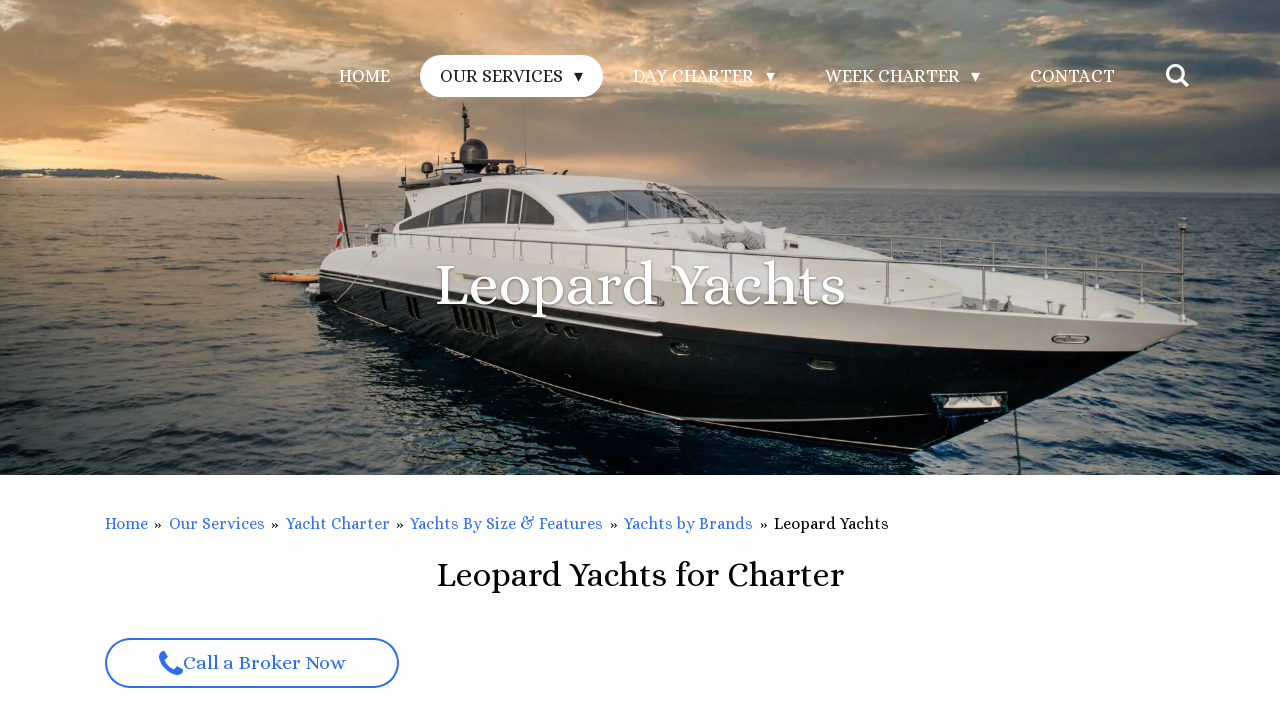

--- FILE ---
content_type: text/html; charset=UTF-8
request_url: https://www.msc-yachting.com/our-services/yacht-charter/yachts-by-size-features/yachts-by-brands/leopard-yachts
body_size: 36089
content:
<!DOCTYPE html>
<html lang="en-GB">
    <head>
        <meta http-equiv="Content-Type" content="text/html; charset=utf-8">
        <meta name="viewport" content="width=device-width, initial-scale=1.0, maximum-scale=5.0">
        <meta http-equiv="X-UA-Compatible" content="IE=edge">
        <link rel="canonical" href="https://www.msc-yachting.com/our-services/yacht-charter/yachts-by-size-features/yachts-by-brands/leopard-yachts">
        <link rel="sitemap" type="application/xml" href="https://www.msc-yachting.com/sitemap.xml">
        <meta property="og:title" content="LEOPARD Yachts for Charter - MSC Yachting">
        <meta property="og:url" content="https://www.msc-yachting.com/our-services/yacht-charter/yachts-by-size-features/yachts-by-brands/leopard-yachts">
        <base href="https://www.msc-yachting.com/">
        <meta name="description" property="og:description" content="Looking for a LEOPARD Yacht Charter ? Click here to discover our exclusive Leopard yachts for charter, or contact MSC Yachting now, we are available 24/7 to help you find the perfect fit for your Leopard yacht charter.">
                <script nonce="482ae877664e6b1f9dfb339dfe5efd58">
            
            window.JOUWWEB = window.JOUWWEB || {};
            window.JOUWWEB.application = window.JOUWWEB.application || {};
            window.JOUWWEB.application = {"backends":[{"domain":"jouwweb.nl","freeDomain":"jouwweb.site"},{"domain":"webador.com","freeDomain":"webadorsite.com"},{"domain":"webador.de","freeDomain":"webadorsite.com"},{"domain":"webador.fr","freeDomain":"webadorsite.com"},{"domain":"webador.es","freeDomain":"webadorsite.com"},{"domain":"webador.it","freeDomain":"webadorsite.com"},{"domain":"jouwweb.be","freeDomain":"jouwweb.site"},{"domain":"webador.ie","freeDomain":"webadorsite.com"},{"domain":"webador.co.uk","freeDomain":"webadorsite.com"},{"domain":"webador.at","freeDomain":"webadorsite.com"},{"domain":"webador.be","freeDomain":"webadorsite.com"},{"domain":"webador.ch","freeDomain":"webadorsite.com"},{"domain":"webador.ch","freeDomain":"webadorsite.com"},{"domain":"webador.mx","freeDomain":"webadorsite.com"},{"domain":"webador.com","freeDomain":"webadorsite.com"},{"domain":"webador.dk","freeDomain":"webadorsite.com"},{"domain":"webador.se","freeDomain":"webadorsite.com"},{"domain":"webador.no","freeDomain":"webadorsite.com"},{"domain":"webador.fi","freeDomain":"webadorsite.com"},{"domain":"webador.ca","freeDomain":"webadorsite.com"},{"domain":"webador.ca","freeDomain":"webadorsite.com"},{"domain":"webador.pl","freeDomain":"webadorsite.com"},{"domain":"webador.com.au","freeDomain":"webadorsite.com"},{"domain":"webador.nz","freeDomain":"webadorsite.com"}],"editorLocale":"en-US","editorTimezone":"Europe\/Paris","editorLanguage":"en","analytics4TrackingId":"G-E6PZPGE4QM","analyticsDimensions":[],"backendDomain":"www.webador.com","backendShortDomain":"webador.com","backendKey":"webador-com","freeWebsiteDomain":"webadorsite.com","noSsl":false,"build":{"reference":"dabeacf"},"linkHostnames":["www.jouwweb.nl","www.webador.com","www.webador.de","www.webador.fr","www.webador.es","www.webador.it","www.jouwweb.be","www.webador.ie","www.webador.co.uk","www.webador.at","www.webador.be","www.webador.ch","fr.webador.ch","www.webador.mx","es.webador.com","www.webador.dk","www.webador.se","www.webador.no","www.webador.fi","www.webador.ca","fr.webador.ca","www.webador.pl","www.webador.com.au","www.webador.nz"],"assetsUrl":"https:\/\/assets.jwwb.nl","loginUrl":"https:\/\/www.webador.com\/login","publishUrl":"https:\/\/www.webador.com\/v2\/website\/4107750\/publish-proxy","adminUserOrIp":false,"pricing":{"plans":{"lite":{"amount":"800","currency":"USD"},"pro":{"amount":"1400","currency":"USD"},"business":{"amount":"2800","currency":"USD"}},"yearlyDiscount":{"price":{"amount":"1200","currency":"EUR"},"ratio":0.05,"percent":"5%","discountPrice":{"amount":"1200","currency":"EUR"},"termPricePerMonth":{"amount":"2100","currency":"EUR"},"termPricePerYear":{"amount":"24000","currency":"EUR"}}},"hcUrl":{"add-product-variants":"https:\/\/help.webador.com\/hc\/en-us\/articles\/29426751649809","basic-vs-advanced-shipping":"https:\/\/help.webador.com\/hc\/en-us\/articles\/29426731685777","html-in-head":"https:\/\/help.webador.com\/hc\/en-us\/articles\/29426689990033","link-domain-name":"https:\/\/help.webador.com\/hc\/en-us\/articles\/29426688803345","optimize-for-mobile":"https:\/\/help.webador.com\/hc\/en-us\/articles\/29426707033617","seo":"https:\/\/help.webador.com\/hc\/en-us\/categories\/29387178511377","transfer-domain-name":"https:\/\/help.webador.com\/hc\/en-us\/articles\/29426715688209","website-not-secure":"https:\/\/help.webador.com\/hc\/en-us\/articles\/29426706659729"}};
            window.JOUWWEB.brand = {"type":"webador","name":"Webador","domain":"Webador.com","supportEmail":"support@webador.com"};
                    
                window.JOUWWEB = window.JOUWWEB || {};
                window.JOUWWEB.websiteRendering = {"locale":"en-GB","timezone":"Europe\/Paris","routes":{"api\/upload\/product-field":"\/_api\/upload\/product-field","checkout\/cart":"\/cart","payment":"\/complete-order\/:publicOrderId","payment\/forward":"\/complete-order\/:publicOrderId\/forward","public-order":"\/order\/:publicOrderId","checkout\/authorize":"\/cart\/authorize\/:gateway","wishlist":"\/wishlist"}};
                                                    window.JOUWWEB.website = {"id":4107750,"locale":"en-GB","enabled":true,"title":"MSC YACHTING","hasTitle":true,"roleOfLoggedInUser":null,"ownerLocale":"en-US","plan":"business","freeWebsiteDomain":"webadorsite.com","backendKey":"webador-com","currency":"EUR","defaultLocale":"en-GB","url":"https:\/\/www.msc-yachting.com\/","homepageSegmentId":16911703,"category":"website","isOffline":false,"isPublished":true,"locales":["en-GB"],"allowed":{"ads":false,"credits":true,"externalLinks":true,"slideshow":true,"customDefaultSlideshow":true,"hostedAlbums":true,"moderators":true,"mailboxQuota":10,"statisticsVisitors":true,"statisticsDetailed":true,"statisticsMonths":-1,"favicon":true,"password":true,"freeDomains":1,"freeMailAccounts":1,"canUseLanguages":false,"fileUpload":true,"legacyFontSize":false,"webshop":true,"products":-1,"imageText":false,"search":true,"audioUpload":true,"videoUpload":5000,"allowDangerousForms":false,"allowHtmlCode":true,"mobileBar":true,"sidebar":false,"poll":false,"allowCustomForms":true,"allowBusinessListing":true,"allowCustomAnalytics":true,"allowAccountingLink":true,"digitalProducts":true,"sitemapElement":false},"mobileBar":{"enabled":true,"theme":"light","email":{"active":true,"value":"contact@msc-yachting.com"},"location":{"active":false},"phone":{"active":true,"value":"+33787360751"},"whatsapp":{"active":true,"value":"+33(0)787360751"},"social":{"active":false,"network":"instagram"}},"webshop":{"enabled":false,"currency":"EUR","taxEnabled":false,"taxInclusive":true,"vatDisclaimerVisible":false,"orderNotice":null,"orderConfirmation":null,"freeShipping":false,"freeShippingAmount":"0.00","shippingDisclaimerVisible":false,"pickupAllowed":false,"couponAllowed":false,"detailsPageAvailable":true,"socialMediaVisible":false,"termsPage":null,"termsPageUrl":null,"extraTerms":null,"pricingVisible":true,"orderButtonVisible":false,"shippingAdvanced":false,"shippingAdvancedBackEnd":false,"soldOutVisible":true,"backInStockNotificationEnabled":false,"canAddProducts":true,"nextOrderNumber":1,"allowedServicePoints":[],"sendcloudConfigured":false,"sendcloudFallbackPublicKey":"a3d50033a59b4a598f1d7ce7e72aafdf","taxExemptionAllowed":true,"invoiceComment":null,"emptyCartVisible":false,"minimumOrderPrice":null,"productNumbersEnabled":false,"wishlistEnabled":false,"hideTaxOnCart":false},"isTreatedAsWebshop":false};                            window.JOUWWEB.cart = {"products":[],"coupon":null,"shippingCountryCode":null,"shippingChoice":null,"breakdown":[]};                            window.JOUWWEB.scripts = ["website-rendering\/slideshow"];                        window.parent.JOUWWEB.colorPalette = window.JOUWWEB.colorPalette;
        </script>
                <title>LEOPARD Yachts for Charter - MSC Yachting</title>
                                            <link href="https://primary.jwwb.nl/public/p/n/x/temp-xaenslbfulgerdzxbsqa/touch-icon-iphone.png?bust=1709286147" rel="apple-touch-icon" sizes="60x60">                                                <link href="https://primary.jwwb.nl/public/p/n/x/temp-xaenslbfulgerdzxbsqa/touch-icon-ipad.png?bust=1709286147" rel="apple-touch-icon" sizes="76x76">                                                <link href="https://primary.jwwb.nl/public/p/n/x/temp-xaenslbfulgerdzxbsqa/touch-icon-iphone-retina.png?bust=1709286147" rel="apple-touch-icon" sizes="120x120">                                                <link href="https://primary.jwwb.nl/public/p/n/x/temp-xaenslbfulgerdzxbsqa/touch-icon-ipad-retina.png?bust=1709286147" rel="apple-touch-icon" sizes="152x152">                                                <link href="https://primary.jwwb.nl/public/p/n/x/temp-xaenslbfulgerdzxbsqa/favicon.png?bust=1709286147" rel="shortcut icon">                                                <link href="https://primary.jwwb.nl/public/p/n/x/temp-xaenslbfulgerdzxbsqa/favicon.png?bust=1709286147" rel="icon">                                        <meta property="og:image" content="https&#x3A;&#x2F;&#x2F;primary.jwwb.nl&#x2F;public&#x2F;p&#x2F;n&#x2F;x&#x2F;temp-xaenslbfulgerdzxbsqa&#x2F;yacht-leopard-23-yacht-charter-high.jpg&#x3F;enable-io&#x3D;true&amp;enable&#x3D;upscale&amp;fit&#x3D;bounds&amp;width&#x3D;1200">
                    <meta property="og:image" content="https&#x3A;&#x2F;&#x2F;primary.jwwb.nl&#x2F;public&#x2F;p&#x2F;n&#x2F;x&#x2F;temp-xaenslbfulgerdzxbsqa&#x2F;g4la9m&#x2F;capture-decran-2024-01-25-a-141856.jpg&#x3F;enable-io&#x3D;true&amp;enable&#x3D;upscale&amp;fit&#x3D;bounds&amp;width&#x3D;1200">
                    <meta property="og:image" content="https&#x3A;&#x2F;&#x2F;primary.jwwb.nl&#x2F;public&#x2F;p&#x2F;n&#x2F;x&#x2F;temp-xaenslbfulgerdzxbsqa&#x2F;r3eio3&#x2F;capturedecran2024-01-08a194644-1.jpg&#x3F;enable-io&#x3D;true&amp;enable&#x3D;upscale&amp;fit&#x3D;bounds&amp;width&#x3D;1200">
                    <meta property="og:image" content="https&#x3A;&#x2F;&#x2F;primary.jwwb.nl&#x2F;public&#x2F;p&#x2F;n&#x2F;x&#x2F;temp-xaenslbfulgerdzxbsqa&#x2F;nv1au0&#x2F;capturedecran2024-01-10a110033-2.jpg&#x3F;enable-io&#x3D;true&amp;enable&#x3D;upscale&amp;fit&#x3D;bounds&amp;width&#x3D;1200">
                    <meta property="og:image" content="https&#x3A;&#x2F;&#x2F;primary.jwwb.nl&#x2F;public&#x2F;p&#x2F;n&#x2F;x&#x2F;temp-xaenslbfulgerdzxbsqa&#x2F;041wma&#x2F;eolbyacht.jpg">
                    <meta property="og:image" content="https&#x3A;&#x2F;&#x2F;primary.jwwb.nl&#x2F;public&#x2F;p&#x2F;n&#x2F;x&#x2F;temp-xaenslbfulgerdzxbsqa&#x2F;p4f2w7&#x2F;capture_d_ecran_2023-10-27_a_130621-removebg-preview.png">
                    <meta property="og:image" content="https&#x3A;&#x2F;&#x2F;primary.jwwb.nl&#x2F;public&#x2F;p&#x2F;n&#x2F;x&#x2F;temp-xaenslbfulgerdzxbsqa&#x2F;nnhe3m&#x2F;capture_d_ecran_2023-10-27_a_130700-removebg-preview.png">
                    <meta property="og:image" content="https&#x3A;&#x2F;&#x2F;primary.jwwb.nl&#x2F;public&#x2F;p&#x2F;n&#x2F;x&#x2F;temp-xaenslbfulgerdzxbsqa&#x2F;tosd47&#x2F;image-4.png">
                    <meta property="og:image" content="https&#x3A;&#x2F;&#x2F;primary.jwwb.nl&#x2F;unsplash&#x2F;1f1UtJIjkTs.jpg&#x3F;enable-io&#x3D;true&amp;enable&#x3D;upscale&amp;fit&#x3D;bounds&amp;width&#x3D;1200">
                    <meta property="og:image" content="https&#x3A;&#x2F;&#x2F;primary.jwwb.nl&#x2F;unsplash&#x2F;AFB6S2kibuk.jpg&#x3F;enable-io&#x3D;true&amp;enable&#x3D;upscale&amp;fit&#x3D;bounds&amp;width&#x3D;1200">
                    <meta property="og:image" content="https&#x3A;&#x2F;&#x2F;primary.jwwb.nl&#x2F;public&#x2F;p&#x2F;n&#x2F;x&#x2F;temp-xaenslbfulgerdzxbsqa&#x2F;cdnojk&#x2F;entregaenbarco3.jpg">
                    <meta property="og:image" content="https&#x3A;&#x2F;&#x2F;primary.jwwb.nl&#x2F;public&#x2F;p&#x2F;n&#x2F;x&#x2F;temp-xaenslbfulgerdzxbsqa&#x2F;n3kpkj&#x2F;istockphoto-1446217960-170667a-1.jpg">
                    <meta property="og:image" content="https&#x3A;&#x2F;&#x2F;primary.jwwb.nl&#x2F;unsplash&#x2F;IYU_YmMRm7s.jpg&#x3F;enable-io&#x3D;true&amp;enable&#x3D;upscale&amp;fit&#x3D;bounds&amp;width&#x3D;1200">
                    <meta property="og:image" content="https&#x3A;&#x2F;&#x2F;primary.jwwb.nl&#x2F;public&#x2F;p&#x2F;n&#x2F;x&#x2F;temp-xaenslbfulgerdzxbsqa&#x2F;1bd5ym&#x2F;st_tropez-1.jpg&#x3F;enable-io&#x3D;true&amp;enable&#x3D;upscale&amp;fit&#x3D;bounds&amp;width&#x3D;1200">
                    <meta property="og:image" content="https&#x3A;&#x2F;&#x2F;primary.jwwb.nl&#x2F;unsplash&#x2F;-cHHXSK2aME.jpg&#x3F;enable-io&#x3D;true&amp;enable&#x3D;upscale&amp;fit&#x3D;bounds&amp;width&#x3D;1200">
                    <meta property="og:image" content="https&#x3A;&#x2F;&#x2F;primary.jwwb.nl&#x2F;public&#x2F;p&#x2F;n&#x2F;x&#x2F;temp-xaenslbfulgerdzxbsqa&#x2F;g4la9m&#x2F;capture-decran-2024-01-25-a-141856.jpg&#x3F;enable-io&#x3D;true&amp;enable&#x3D;upscale&amp;fit&#x3D;bounds&amp;width&#x3D;1200">
                    <meta property="og:image" content="https&#x3A;&#x2F;&#x2F;primary.jwwb.nl&#x2F;public&#x2F;p&#x2F;n&#x2F;x&#x2F;temp-xaenslbfulgerdzxbsqa&#x2F;r3eio3&#x2F;capturedecran2024-01-08a194644-1.jpg&#x3F;enable-io&#x3D;true&amp;enable&#x3D;upscale&amp;fit&#x3D;bounds&amp;width&#x3D;1200">
                    <meta property="og:image" content="https&#x3A;&#x2F;&#x2F;primary.jwwb.nl&#x2F;public&#x2F;p&#x2F;n&#x2F;x&#x2F;temp-xaenslbfulgerdzxbsqa&#x2F;lj5p9o&#x2F;photo-2022-06-25-14-35-2922.jpg">
                    <meta property="og:image" content="https&#x3A;&#x2F;&#x2F;primary.jwwb.nl&#x2F;unsplash&#x2F;Zexjl0v3MRU.jpg&#x3F;enable-io&#x3D;true&amp;enable&#x3D;upscale&amp;fit&#x3D;bounds&amp;width&#x3D;1200">
                    <meta property="og:image" content="https&#x3A;&#x2F;&#x2F;primary.jwwb.nl&#x2F;public&#x2F;p&#x2F;n&#x2F;x&#x2F;temp-xaenslbfulgerdzxbsqa&#x2F;iysomp&#x2F;23433_alia55m_515985_crop.jpg&#x3F;enable-io&#x3D;true&amp;enable&#x3D;upscale&amp;fit&#x3D;bounds&amp;width&#x3D;1200">
                    <meta property="og:image" content="https&#x3A;&#x2F;&#x2F;primary.jwwb.nl&#x2F;public&#x2F;p&#x2F;n&#x2F;x&#x2F;temp-xaenslbfulgerdzxbsqa&#x2F;ow72f8&#x2F;seabob_official_236452531_587813718899666_8043547353239865503_n.jpg">
                    <meta property="og:image" content="https&#x3A;&#x2F;&#x2F;primary.jwwb.nl&#x2F;public&#x2F;p&#x2F;n&#x2F;x&#x2F;temp-xaenslbfulgerdzxbsqa&#x2F;u4n7zp&#x2F;jetskis-1.jpg&#x3F;enable-io&#x3D;true&amp;enable&#x3D;upscale&amp;fit&#x3D;bounds&amp;width&#x3D;1200">
                    <meta property="og:image" content="https&#x3A;&#x2F;&#x2F;primary.jwwb.nl&#x2F;public&#x2F;p&#x2F;n&#x2F;x&#x2F;temp-xaenslbfulgerdzxbsqa&#x2F;16wg1n&#x2F;1689925153661.jpg&#x3F;enable-io&#x3D;true&amp;enable&#x3D;upscale&amp;fit&#x3D;bounds&amp;width&#x3D;1200">
                    <meta property="og:image" content="https&#x3A;&#x2F;&#x2F;primary.jwwb.nl&#x2F;public&#x2F;p&#x2F;n&#x2F;x&#x2F;temp-xaenslbfulgerdzxbsqa&#x2F;gkur8q&#x2F;final_size-rich_20230815220636.png">
                    <meta property="og:image" content="https&#x3A;&#x2F;&#x2F;primary.jwwb.nl&#x2F;public&#x2F;p&#x2F;n&#x2F;x&#x2F;temp-xaenslbfulgerdzxbsqa&#x2F;7a7ugd&#x2F;413062.jpg&#x3F;enable-io&#x3D;true&amp;enable&#x3D;upscale&amp;fit&#x3D;bounds&amp;width&#x3D;1200">
                    <meta property="og:image" content="https&#x3A;&#x2F;&#x2F;primary.jwwb.nl&#x2F;unsplash&#x2F;P6ucPZf8ZTo.jpg&#x3F;enable-io&#x3D;true&amp;enable&#x3D;upscale&amp;fit&#x3D;bounds&amp;width&#x3D;1200">
                    <meta property="og:image" content="https&#x3A;&#x2F;&#x2F;primary.jwwb.nl&#x2F;public&#x2F;p&#x2F;n&#x2F;x&#x2F;temp-xaenslbfulgerdzxbsqa&#x2F;p3wq6j&#x2F;logomsc.png&#x3F;enable-io&#x3D;true&amp;enable&#x3D;upscale&amp;fit&#x3D;bounds&amp;width&#x3D;1200">
                    <meta property="og:image" content="https&#x3A;&#x2F;&#x2F;primary.jwwb.nl&#x2F;public&#x2F;p&#x2F;n&#x2F;x&#x2F;temp-xaenslbfulgerdzxbsqa&#x2F;p4f2w7&#x2F;capture_d_ecran_2023-10-27_a_130621-removebg-preview.png">
                    <meta property="og:image" content="https&#x3A;&#x2F;&#x2F;primary.jwwb.nl&#x2F;public&#x2F;p&#x2F;n&#x2F;x&#x2F;temp-xaenslbfulgerdzxbsqa&#x2F;nnhe3m&#x2F;capture_d_ecran_2023-10-27_a_130700-removebg-preview.png">
                    <meta property="og:image" content="https&#x3A;&#x2F;&#x2F;primary.jwwb.nl&#x2F;public&#x2F;p&#x2F;n&#x2F;x&#x2F;temp-xaenslbfulgerdzxbsqa&#x2F;tosd47&#x2F;image-4.png">
                    <meta property="og:image" content="https&#x3A;&#x2F;&#x2F;primary.jwwb.nl&#x2F;public&#x2F;p&#x2F;n&#x2F;x&#x2F;temp-xaenslbfulgerdzxbsqa&#x2F;b8xawz&#x2F;chabe_gala_clefsdor_chauffeurs_prive_paris_concierge-removebg-preview.png">
                    <meta property="og:image" content="https&#x3A;&#x2F;&#x2F;primary.jwwb.nl&#x2F;public&#x2F;p&#x2F;n&#x2F;x&#x2F;temp-xaenslbfulgerdzxbsqa&#x2F;p3wq6j&#x2F;logomsc.png&#x3F;enable-io&#x3D;true&amp;enable&#x3D;upscale&amp;fit&#x3D;bounds&amp;width&#x3D;1200">
                                    <meta name="twitter:card" content="summary_large_image">
                        <meta property="twitter:image" content="https&#x3A;&#x2F;&#x2F;primary.jwwb.nl&#x2F;public&#x2F;p&#x2F;n&#x2F;x&#x2F;temp-xaenslbfulgerdzxbsqa&#x2F;yacht-leopard-23-yacht-charter-high.jpg&#x3F;enable-io&#x3D;true&amp;enable&#x3D;upscale&amp;fit&#x3D;bounds&amp;width&#x3D;1200">
                                                    <!-- Google tag (gtag.js) -->
<script async src="https://www.googletagmanager.com/gtag/js?id=G-MKSHPMD9L3">
</script>
<script>
  window.dataLayer = window.dataLayer || [];
  function gtag(){dataLayer.push(arguments);}
  gtag('js', new Date());

  gtag('config', 'G-MKSHPMD9L3');
</script>                            <script src="https://www.google.com/recaptcha/enterprise.js?hl=en&amp;render=explicit" nonce="482ae877664e6b1f9dfb339dfe5efd58" data-turbo-track="reload"></script>
<script src="https://www.googletagmanager.com/gtag/js?id=G-MKSHPMD9L3" nonce="482ae877664e6b1f9dfb339dfe5efd58" data-turbo-track="reload" async></script>
<script src="https://plausible.io/js/script.manual.js" nonce="482ae877664e6b1f9dfb339dfe5efd58" data-turbo-track="reload" defer data-domain="jouwweb.nl"></script>
<link rel="stylesheet" type="text/css" href="https://gfonts.jwwb.nl/css?display=fallback&amp;family=Alice%3A400%2C700%2C400italic%2C700italic" nonce="482ae877664e6b1f9dfb339dfe5efd58" data-turbo-track="dynamic">
<script src="https://assets.jwwb.nl/assets/build/website-rendering/en-GB.js?bust=fe80546e0ac60ffdf7e0" nonce="482ae877664e6b1f9dfb339dfe5efd58" data-turbo-track="reload" defer></script>
<script src="https://assets.jwwb.nl/assets/website-rendering/runtime.cee983c75391f900fb05.js?bust=4ce5de21b577bc4120dd" nonce="482ae877664e6b1f9dfb339dfe5efd58" data-turbo-track="reload" defer></script>
<script src="https://assets.jwwb.nl/assets/website-rendering/812.881ee67943804724d5af.js?bust=78ab7ad7d6392c42d317" nonce="482ae877664e6b1f9dfb339dfe5efd58" data-turbo-track="reload" defer></script>
<script src="https://assets.jwwb.nl/assets/website-rendering/main.5cc2a9179e0462270809.js?bust=47fa63093185ee0400ae" nonce="482ae877664e6b1f9dfb339dfe5efd58" data-turbo-track="reload" defer></script>
<link rel="preload" href="https://assets.jwwb.nl/assets/website-rendering/styles.c611799110a447e67981.css?bust=226f06dc4f39cd5a64cc" as="style">
<link rel="preload" href="https://assets.jwwb.nl/assets/website-rendering/fonts/icons-website-rendering/font/website-rendering.woff2?bust=bd2797014f9452dadc8e" as="font" crossorigin>
<link rel="preconnect" href="https://gfonts.jwwb.nl">
<link rel="stylesheet" type="text/css" href="https://assets.jwwb.nl/assets/website-rendering/styles.c611799110a447e67981.css?bust=226f06dc4f39cd5a64cc" nonce="482ae877664e6b1f9dfb339dfe5efd58" data-turbo-track="dynamic">
<link rel="preconnect" href="https://assets.jwwb.nl">
<link rel="preconnect" href="https://www.google-analytics.com">
<link rel="stylesheet" type="text/css" href="https://primary.jwwb.nl/public/p/n/x/temp-xaenslbfulgerdzxbsqa/style.css?bust=1769004269" nonce="482ae877664e6b1f9dfb339dfe5efd58" data-turbo-track="dynamic">    </head>
    <body
        id="top"
        class="jw-is-slideshow jw-header-is-text jw-is-segment-page jw-is-frontend jw-is-no-sidebar jw-is-no-messagebar jw-is-no-touch-device jw-is-no-mobile"
                                    data-jouwweb-page="18580281"
                                                data-jouwweb-segment-id="18580281"
                                                data-jouwweb-segment-type="page"
                                                data-template-threshold="960"
                                                data-template-name="concert-banner&#x7C;fjord-banner&#x7C;burger-station"
                            itemscope
        itemtype="https://schema.org/WebPage"
    >
                                    <meta itemprop="url" content="https://www.msc-yachting.com/our-services/yacht-charter/yachts-by-size-features/yachts-by-brands/leopard-yachts">
        <a href="#main-content" class="jw-skip-link">
            Skip to main content        </a>
        <div class="jw-background"></div>
        <div class="jw-body">
            <div class="jw-mobile-menu jw-mobile-is-text js-mobile-menu">
            <button
            type="button"
            class="jw-mobile-menu__button jw-mobile-search-button"
            aria-label="Search within website"
        >
            <span class="jw-icon-search"></span>
        </button>
        <div class="jw-mobile-header jw-mobile-header--text">
        <a            class="jw-mobile-header-content"
                            href="/"
                        >
                                        <div class="jw-mobile-text">
                    <span style="font-size: 70%;"> </span>                </div>
                    </a>
    </div>

    
            <button
            type="button"
            class="jw-mobile-menu__button jw-mobile-toggle"
            aria-label="Toggle menu"
        >
            <span class="jw-icon-burger"></span>
        </button>
    </div>
    <div class="jw-mobile-menu-search jw-mobile-menu-search--hidden">
        <form
            action="/search"
            method="get"
            class="jw-mobile-menu-search__box"
        >
            <input
                type="text"
                name="q"
                value=""
                placeholder="Search..."
                class="jw-mobile-menu-search__input"
                aria-label="Search"
            >
            <button type="submit" class="jw-btn jw-btn--style-flat jw-mobile-menu-search__button" aria-label="Search">
                <span class="website-rendering-icon-search" aria-hidden="true"></span>
            </button>
            <button type="button" class="jw-btn jw-btn--style-flat jw-mobile-menu-search__button js-cancel-search" aria-label="Cancel search">
                <span class="website-rendering-icon-cancel" aria-hidden="true"></span>
            </button>
        </form>
    </div>
            <header class="header-wrap js-topbar-content-container js-fixed-header-container">
        <div class="header-wrap__inner">
        <div class="header">
            <div class="jw-header-logo">
        <div
    class="jw-header jw-header-title-container jw-header-text jw-header-text-toggle"
    data-stylable="true"
>
    <a        id="jw-header-title"
        class="jw-header-title"
                    href="/"
            >
        <span style="font-size: 70%;"> </span>    </a>
</div>
</div>
        </div>
        <nav class="menu jw-menu-copy">
            <ul
    id="jw-menu"
    class="jw-menu jw-menu-horizontal"
            >
            <li
    class="jw-menu-item"
>
        <a        class="jw-menu-link"
        href="/"                                            data-page-link-id="16911703"
                            >
                <span class="">
            Home        </span>
            </a>
                </li>
            <li
    class="jw-menu-item jw-menu-has-submenu jw-menu-is-active"
>
        <a        class="jw-menu-link js-active-menu-item"
        href="/our-services"                                            data-page-link-id="19765069"
                            >
                <span class="">
            Our Services        </span>
                    <span class="jw-arrow jw-arrow-toplevel"></span>
            </a>
                    <ul
            class="jw-submenu"
                    >
                            <li
    class="jw-menu-item jw-menu-has-submenu jw-menu-is-active"
>
        <a        class="jw-menu-link js-active-menu-item"
        href="/our-services/yacht-charter"                                            data-page-link-id="16912304"
                            >
                <span class="">
            Yacht Charter        </span>
                    <span class="jw-arrow"></span>
            </a>
                    <ul
            class="jw-submenu"
                    >
                            <li
    class="jw-menu-item jw-menu-has-submenu jw-menu-is-active"
>
        <a        class="jw-menu-link js-active-menu-item"
        href="/our-services/yacht-charter/yachts-by-size-features"                                            data-page-link-id="18446340"
                            >
                <span class="">
            Yachts By Size &amp; Features        </span>
                    <span class="jw-arrow"></span>
            </a>
                    <ul
            class="jw-submenu"
                    >
                            <li
    class="jw-menu-item"
>
        <a        class="jw-menu-link"
        href="/our-services/yacht-charter/yachts-by-size-features/10m-to-35m-yachts"                                            data-page-link-id="18500328"
                            >
                <span class="">
            10M to 35M Yachts        </span>
            </a>
                </li>
                            <li
    class="jw-menu-item"
>
        <a        class="jw-menu-link"
        href="/our-services/yacht-charter/yachts-by-size-features/35m-to-50m-superyachts"                                            data-page-link-id="18500893"
                            >
                <span class="">
            35M to 50M Superyachts        </span>
            </a>
                </li>
                            <li
    class="jw-menu-item"
>
        <a        class="jw-menu-link"
        href="/our-services/yacht-charter/yachts-by-size-features/50m-megayachts"                                            data-page-link-id="18501587"
                            >
                <span class="">
            50M+ Megayachts        </span>
            </a>
                </li>
                            <li
    class="jw-menu-item jw-menu-has-submenu jw-menu-is-active"
>
        <a        class="jw-menu-link js-active-menu-item"
        href="/our-services/yacht-charter/yachts-by-size-features/yachts-by-brands"                                            data-page-link-id="18502803"
                            >
                <span class="">
            Yachts by Brands        </span>
                    <span class="jw-arrow"></span>
            </a>
                    <ul
            class="jw-submenu"
                    >
                            <li
    class="jw-menu-item"
>
        <a        class="jw-menu-link"
        href="/our-services/yacht-charter/yachts-by-size-features/yachts-by-brands/mangusta-yachts"                                            data-page-link-id="18578994"
                            >
                <span class="">
            Mangusta Yachts        </span>
            </a>
                </li>
                            <li
    class="jw-menu-item"
>
        <a        class="jw-menu-link"
        href="/our-services/yacht-charter/yachts-by-size-features/yachts-by-brands/sanlorenzo-yachts"                                            data-page-link-id="18580796"
                            >
                <span class="">
            Sanlorenzo Yachts        </span>
            </a>
                </li>
                            <li
    class="jw-menu-item jw-menu-is-active"
>
        <a        class="jw-menu-link js-active-menu-item"
        href="/our-services/yacht-charter/yachts-by-size-features/yachts-by-brands/leopard-yachts"                                            data-page-link-id="18580281"
                            >
                <span class="">
            Leopard Yachts        </span>
            </a>
                </li>
                            <li
    class="jw-menu-item"
>
        <a        class="jw-menu-link"
        href="/our-services/yacht-charter/yachts-by-size-features/yachts-by-brands/ferretti-yachts"                                            data-page-link-id="18581147"
                            >
                <span class="">
            Ferretti Yachts        </span>
            </a>
                </li>
                            <li
    class="jw-menu-item"
>
        <a        class="jw-menu-link"
        href="/our-services/yacht-charter/yachts-by-size-features/yachts-by-brands/sunseeker-yachts"                                            data-page-link-id="18581402"
                            >
                <span class="">
            Sunseeker Yachts        </span>
            </a>
                </li>
                            <li
    class="jw-menu-item"
>
        <a        class="jw-menu-link"
        href="/our-services/yacht-charter/yachts-by-size-features/yachts-by-brands/riva-yachts"                                            data-page-link-id="18581659"
                            >
                <span class="">
            Riva Yachts        </span>
            </a>
                </li>
                            <li
    class="jw-menu-item"
>
        <a        class="jw-menu-link"
        href="/our-services/yacht-charter/yachts-by-size-features/yachts-by-brands/guy-couach-yachts"                                            data-page-link-id="18582030"
                            >
                <span class="">
            Guy Couach Yachts        </span>
            </a>
                </li>
                            <li
    class="jw-menu-item"
>
        <a        class="jw-menu-link"
        href="/our-services/yacht-charter/yachts-by-size-features/yachts-by-brands/pershing-yachts"                                            data-page-link-id="18583727"
                            >
                <span class="">
            Pershing Yachts        </span>
            </a>
                </li>
                            <li
    class="jw-menu-item"
>
        <a        class="jw-menu-link"
        href="/our-services/yacht-charter/yachts-by-size-features/yachts-by-brands/princess-yachts"                                            data-page-link-id="18584030"
                            >
                <span class="">
            Princess Yachts        </span>
            </a>
                </li>
                            <li
    class="jw-menu-item"
>
        <a        class="jw-menu-link"
        href="/our-services/yacht-charter/yachts-by-size-features/yachts-by-brands/azimut-yachts"                                            data-page-link-id="18584707"
                            >
                <span class="">
            Azimut Yachts        </span>
            </a>
                </li>
                            <li
    class="jw-menu-item"
>
        <a        class="jw-menu-link"
        href="/our-services/yacht-charter/yachts-by-size-features/yachts-by-brands/vandutch-yachts"                                            data-page-link-id="18581778"
                            >
                <span class="">
            Vandutch Yachts        </span>
            </a>
                </li>
                            <li
    class="jw-menu-item"
>
        <a        class="jw-menu-link"
        href="/our-services/yacht-charter/yachts-by-size-features/yachts-by-brands/fjord-yachts"                                            data-page-link-id="18585879"
                            >
                <span class="">
            Fjord Yachts        </span>
            </a>
                </li>
                            <li
    class="jw-menu-item"
>
        <a        class="jw-menu-link"
        href="/our-services/yacht-charter/yachts-by-size-features/yachts-by-brands/pardo-yachts"                                            data-page-link-id="18586282"
                            >
                <span class="">
            Pardo Yachts        </span>
            </a>
                </li>
                            <li
    class="jw-menu-item"
>
        <a        class="jw-menu-link"
        href="/our-services/yacht-charter/yachts-by-size-features/yachts-by-brands/cranchi-yachts"                                            data-page-link-id="18587972"
                            >
                <span class="">
            Cranchi Yachts        </span>
            </a>
                </li>
                    </ul>
        </li>
                            <li
    class="jw-menu-item"
>
        <a        class="jw-menu-link"
        href="/our-services/yacht-charter/yachts-by-size-features/most-recent-yachts"                                            data-page-link-id="18502241"
                            >
                <span class="">
            Most Recent Yachts        </span>
            </a>
                </li>
                            <li
    class="jw-menu-item"
>
        <a        class="jw-menu-link"
        href="/our-services/yacht-charter/yachts-by-size-features/12-guests-yachts"                                            data-page-link-id="18502370"
                            >
                <span class="">
            +12 Guests Yachts        </span>
            </a>
                </li>
                            <li
    class="jw-menu-item"
>
        <a        class="jw-menu-link"
        href="/our-services/yacht-charter/yachts-by-size-features/5-cabins-yachts"                                            data-page-link-id="18502466"
                            >
                <span class="">
            +5 Cabins Yachts        </span>
            </a>
                </li>
                            <li
    class="jw-menu-item"
>
        <a        class="jw-menu-link"
        href="/our-services/yacht-charter/yachts-by-size-features/sailing-yachts"                                            data-page-link-id="18502995"
                            >
                <span class="">
            Sailing Yachts        </span>
            </a>
                </li>
                            <li
    class="jw-menu-item"
>
        <a        class="jw-menu-link"
        href="/our-services/yacht-charter/yachts-by-size-features/yachts-with-helipad"                                            data-page-link-id="19358764"
                            >
                <span class="">
            Yachts with Helipad        </span>
            </a>
                </li>
                            <li
    class="jw-menu-item"
>
        <a        class="jw-menu-link"
        href="/our-services/yacht-charter/yachts-by-size-features/yachts-with-jacuzzi"                                            data-page-link-id="18502062"
                            >
                <span class="">
            Yachts with Jacuzzi        </span>
            </a>
                </li>
                            <li
    class="jw-menu-item"
>
        <a        class="jw-menu-link"
        href="/our-services/yacht-charter/yachts-by-size-features/yachts-with-jetski"                                            data-page-link-id="18501977"
                            >
                <span class="">
            Yachts with Jetski        </span>
            </a>
                </li>
                            <li
    class="jw-menu-item"
>
        <a        class="jw-menu-link"
        href="/our-services/yacht-charter/yachts-by-size-features/yachts-with-seabob"                                            data-page-link-id="18501859"
                            >
                <span class="">
            Yachts with Seabob        </span>
            </a>
                </li>
                    </ul>
        </li>
                            <li
    class="jw-menu-item"
>
        <a        class="jw-menu-link"
        href="/our-services/yacht-charter/all-yachts-for-charter"                                            data-page-link-id="18445995"
                            >
                <span class="">
            All Yachts for Charter        </span>
            </a>
                </li>
                    </ul>
        </li>
                            <li
    class="jw-menu-item jw-menu-has-submenu"
>
        <a        class="jw-menu-link"
        href="/our-services/yachts-sales"                                            data-page-link-id="16912608"
                            >
                <span class="">
            Yachts Sales        </span>
                    <span class="jw-arrow"></span>
            </a>
                    <ul
            class="jw-submenu"
                    >
                            <li
    class="jw-menu-item"
>
        <a        class="jw-menu-link"
        href="/our-services/yachts-sales/cranchi-a46-for-sale"                                            data-page-link-id="20644227"
                            >
                <span class="">
            Cranchi A46 for Sale        </span>
            </a>
                </li>
                            <li
    class="jw-menu-item"
>
        <a        class="jw-menu-link"
        href="/our-services/yachts-sales/leopard-sport-23-yaca-for-sale"                                            data-page-link-id="20745533"
                            >
                <span class="">
            Leopard Sport 23 YACA for Sale        </span>
            </a>
                </li>
                            <li
    class="jw-menu-item"
>
        <a        class="jw-menu-link"
        href="/our-services/yachts-sales/sunseeker-68-macesan-for-sale"                                            data-page-link-id="25091564"
                            >
                <span class="">
            Sunseeker 68 MACESAN for Sale        </span>
            </a>
                </li>
                            <li
    class="jw-menu-item"
>
        <a        class="jw-menu-link"
        href="/our-services/yachts-sales/ferretti-620-panthours-ii-for-sale"                                            data-page-link-id="25092080"
                            >
                <span class="">
            Ferretti 620 PANTHOURS II for Sale        </span>
            </a>
                </li>
                            <li
    class="jw-menu-item"
>
        <a        class="jw-menu-link"
        href="/our-services/yachts-sales/montecarlo-80-nayla-for-sale"                                            data-page-link-id="21206248"
                            >
                <span class="">
            Montecarlo 80 NAYLA for Sale        </span>
            </a>
                </li>
                            <li
    class="jw-menu-item"
>
        <a        class="jw-menu-link"
        href="/our-services/yachts-sales/sunseeker-predator-84-bst-sunrise-for-sale"                                            data-page-link-id="26296979"
                            >
                <span class="">
            Sunseeker Predator 84 BST SUNRISE for Sale        </span>
            </a>
                </li>
                            <li
    class="jw-menu-item"
>
        <a        class="jw-menu-link"
        href="/our-services/yachts-sales/mangusta-92-orion-for-sale"                                            data-page-link-id="25090768"
                            >
                <span class="">
            Mangusta 92 ORION for Sale        </span>
            </a>
                </li>
                            <li
    class="jw-menu-item"
>
        <a        class="jw-menu-link"
        href="/our-services/yachts-sales/mangusta-92-revella-for-sale"                                            data-page-link-id="21206244"
                            >
                <span class="">
            Mangusta 92 REVELLA for Sale        </span>
            </a>
                </li>
                    </ul>
        </li>
                            <li
    class="jw-menu-item"
>
        <a        class="jw-menu-link"
        href="/our-services/yacht-management"                                            data-page-link-id="16912613"
                            >
                <span class="">
            Yacht Management        </span>
            </a>
                </li>
                            <li
    class="jw-menu-item"
>
        <a        class="jw-menu-link"
        href="/our-services/yacht-events"                                            data-page-link-id="16912316"
                            >
                <span class="">
            Yacht Events        </span>
            </a>
                </li>
                    </ul>
        </li>
            <li
    class="jw-menu-item jw-menu-has-submenu"
>
        <a        class="jw-menu-link"
        href="/day-charter"                                            data-page-link-id="18441935"
                            >
                <span class="">
            Day Charter        </span>
                    <span class="jw-arrow jw-arrow-toplevel"></span>
            </a>
                    <ul
            class="jw-submenu"
                    >
                            <li
    class="jw-menu-item"
>
        <a        class="jw-menu-link"
        href="/day-charter/day-saint-tropez"                                            data-page-link-id="16912681"
                            >
                <span class="">
            Day Saint-Tropez        </span>
            </a>
                </li>
                            <li
    class="jw-menu-item"
>
        <a        class="jw-menu-link"
        href="/day-charter/day-cannes"                                            data-page-link-id="17572641"
                            >
                <span class="">
            Day Cannes        </span>
            </a>
                </li>
                            <li
    class="jw-menu-item"
>
        <a        class="jw-menu-link"
        href="/day-charter/day-antibes"                                            data-page-link-id="17590942"
                            >
                <span class="">
            Day Antibes        </span>
            </a>
                </li>
                            <li
    class="jw-menu-item"
>
        <a        class="jw-menu-link"
        href="/day-charter/day-monaco"                                            data-page-link-id="17589336"
                            >
                <span class="">
            Day Monaco        </span>
            </a>
                </li>
                    </ul>
        </li>
            <li
    class="jw-menu-item jw-menu-has-submenu"
>
        <a        class="jw-menu-link"
        href="/week-charter"                                            data-page-link-id="16912705"
                            >
                <span class="">
            Week Charter        </span>
                    <span class="jw-arrow jw-arrow-toplevel"></span>
            </a>
                    <ul
            class="jw-submenu"
                    >
                            <li
    class="jw-menu-item jw-menu-has-submenu"
>
        <a        class="jw-menu-link"
        href="/week-charter/french-riviera"                                            data-page-link-id="18444845"
                            >
                <span class="">
            French Riviera        </span>
                    <span class="jw-arrow"></span>
            </a>
                    <ul
            class="jw-submenu"
                    >
                            <li
    class="jw-menu-item"
>
        <a        class="jw-menu-link"
        href="/week-charter/french-riviera/trip-french-riviera"                                            data-page-link-id="18783760"
                            >
                <span class="">
            TRIP French Riviera        </span>
            </a>
                </li>
                    </ul>
        </li>
                            <li
    class="jw-menu-item jw-menu-has-submenu"
>
        <a        class="jw-menu-link"
        href="/week-charter/corsica-sardinia"                                            data-page-link-id="18444854"
                            >
                <span class="">
            Corsica &amp; Sardinia        </span>
                    <span class="jw-arrow"></span>
            </a>
                    <ul
            class="jw-submenu"
                    >
                            <li
    class="jw-menu-item"
>
        <a        class="jw-menu-link"
        href="/week-charter/corsica-sardinia/trip-corsica-sardinia"                                            data-page-link-id="18783967"
                            >
                <span class="">
            TRIP Corsica &amp; Sardinia        </span>
            </a>
                </li>
                    </ul>
        </li>
                            <li
    class="jw-menu-item"
>
        <a        class="jw-menu-link"
        href="/week-charter/amalfi-coast"                                            data-page-link-id="18444889"
                            >
                <span class="">
            Amalfi Coast        </span>
            </a>
                </li>
                            <li
    class="jw-menu-item"
>
        <a        class="jw-menu-link"
        href="/week-charter/croatia"                                            data-page-link-id="18475172"
                            >
                <span class="">
            Croatia        </span>
            </a>
                </li>
                            <li
    class="jw-menu-item"
>
        <a        class="jw-menu-link"
        href="/week-charter/balearics"                                            data-page-link-id="18444896"
                            >
                <span class="">
            Balearics        </span>
            </a>
                </li>
                            <li
    class="jw-menu-item"
>
        <a        class="jw-menu-link"
        href="/week-charter/greek-islands"                                            data-page-link-id="18444902"
                            >
                <span class="">
            Greek Islands        </span>
            </a>
                </li>
                            <li
    class="jw-menu-item"
>
        <a        class="jw-menu-link"
        href="/week-charter/turkey"                                            data-page-link-id="18444909"
                            >
                <span class="">
            Turkey        </span>
            </a>
                </li>
                            <li
    class="jw-menu-item"
>
        <a        class="jw-menu-link"
        href="/week-charter/caribbean"                                            data-page-link-id="18444913"
                            >
                <span class="">
            Caribbean        </span>
            </a>
                </li>
                            <li
    class="jw-menu-item"
>
        <a        class="jw-menu-link"
        href="/week-charter/french-polynesia"                                            data-page-link-id="18445918"
                            >
                <span class="">
            French Polynesia        </span>
            </a>
                </li>
                            <li
    class="jw-menu-item"
>
        <a        class="jw-menu-link"
        href="/week-charter/fiji-islands"                                            data-page-link-id="18445921"
                            >
                <span class="">
            Fiji Islands        </span>
            </a>
                </li>
                            <li
    class="jw-menu-item"
>
        <a        class="jw-menu-link"
        href="/week-charter/australia"                                            data-page-link-id="18445929"
                            >
                <span class="">
            Australia        </span>
            </a>
                </li>
                    </ul>
        </li>
            <li
    class="jw-menu-item"
>
        <a        class="jw-menu-link"
        href="/contact"                                            data-page-link-id="19447915"
                            >
                <span class="">
            Contact        </span>
            </a>
                </li>
            <li
    class="jw-menu-item jw-menu-search-item"
>
        <button        class="jw-menu-link jw-menu-link--icon jw-text-button"
                                                                    title="Search"
            >
                                <span class="website-rendering-icon-search"></span>
                            <span class="hidden-desktop-horizontal-menu">
            Search        </span>
            </button>
                
            <div class="jw-popover-container jw-popover-container--inline is-hidden">
                <div class="jw-popover-backdrop"></div>
                <div class="jw-popover">
                    <div class="jw-popover__arrow"></div>
                    <div class="jw-popover__content jw-section-white">
                        <form  class="jw-search" action="/search" method="get">
                            
                            <input class="jw-search__input" type="text" name="q" value="" placeholder="Search..." aria-label="Search" >
                            <button class="jw-search__submit" type="submit" aria-label="Search">
                                <span class="website-rendering-icon-search" aria-hidden="true"></span>
                            </button>
                        </form>
                    </div>
                </div>
            </div>
                        </li>
    
    </ul>

    <script nonce="482ae877664e6b1f9dfb339dfe5efd58" id="jw-mobile-menu-template" type="text/template">
        <ul id="jw-menu" class="jw-menu jw-menu-horizontal jw-menu-spacing--mobile-bar">
                            <li
    class="jw-menu-item"
>
        <a        class="jw-menu-link"
        href="/"                                            data-page-link-id="16911703"
                            >
                <span class="">
            Home        </span>
            </a>
                </li>
                            <li
    class="jw-menu-item jw-menu-has-submenu jw-menu-is-active"
>
        <a        class="jw-menu-link js-active-menu-item"
        href="/our-services"                                            data-page-link-id="19765069"
                            >
                <span class="">
            Our Services        </span>
                    <span class="jw-arrow jw-arrow-toplevel"></span>
            </a>
                    <ul
            class="jw-submenu"
                    >
                            <li
    class="jw-menu-item jw-menu-has-submenu jw-menu-is-active"
>
        <a        class="jw-menu-link js-active-menu-item"
        href="/our-services/yacht-charter"                                            data-page-link-id="16912304"
                            >
                <span class="">
            Yacht Charter        </span>
                    <span class="jw-arrow"></span>
            </a>
                    <ul
            class="jw-submenu"
                    >
                            <li
    class="jw-menu-item jw-menu-has-submenu jw-menu-is-active"
>
        <a        class="jw-menu-link js-active-menu-item"
        href="/our-services/yacht-charter/yachts-by-size-features"                                            data-page-link-id="18446340"
                            >
                <span class="">
            Yachts By Size &amp; Features        </span>
                    <span class="jw-arrow"></span>
            </a>
                    <ul
            class="jw-submenu"
                    >
                            <li
    class="jw-menu-item"
>
        <a        class="jw-menu-link"
        href="/our-services/yacht-charter/yachts-by-size-features/10m-to-35m-yachts"                                            data-page-link-id="18500328"
                            >
                <span class="">
            10M to 35M Yachts        </span>
            </a>
                </li>
                            <li
    class="jw-menu-item"
>
        <a        class="jw-menu-link"
        href="/our-services/yacht-charter/yachts-by-size-features/35m-to-50m-superyachts"                                            data-page-link-id="18500893"
                            >
                <span class="">
            35M to 50M Superyachts        </span>
            </a>
                </li>
                            <li
    class="jw-menu-item"
>
        <a        class="jw-menu-link"
        href="/our-services/yacht-charter/yachts-by-size-features/50m-megayachts"                                            data-page-link-id="18501587"
                            >
                <span class="">
            50M+ Megayachts        </span>
            </a>
                </li>
                            <li
    class="jw-menu-item jw-menu-has-submenu jw-menu-is-active"
>
        <a        class="jw-menu-link js-active-menu-item"
        href="/our-services/yacht-charter/yachts-by-size-features/yachts-by-brands"                                            data-page-link-id="18502803"
                            >
                <span class="">
            Yachts by Brands        </span>
                    <span class="jw-arrow"></span>
            </a>
                    <ul
            class="jw-submenu"
                    >
                            <li
    class="jw-menu-item"
>
        <a        class="jw-menu-link"
        href="/our-services/yacht-charter/yachts-by-size-features/yachts-by-brands/mangusta-yachts"                                            data-page-link-id="18578994"
                            >
                <span class="">
            Mangusta Yachts        </span>
            </a>
                </li>
                            <li
    class="jw-menu-item"
>
        <a        class="jw-menu-link"
        href="/our-services/yacht-charter/yachts-by-size-features/yachts-by-brands/sanlorenzo-yachts"                                            data-page-link-id="18580796"
                            >
                <span class="">
            Sanlorenzo Yachts        </span>
            </a>
                </li>
                            <li
    class="jw-menu-item jw-menu-is-active"
>
        <a        class="jw-menu-link js-active-menu-item"
        href="/our-services/yacht-charter/yachts-by-size-features/yachts-by-brands/leopard-yachts"                                            data-page-link-id="18580281"
                            >
                <span class="">
            Leopard Yachts        </span>
            </a>
                </li>
                            <li
    class="jw-menu-item"
>
        <a        class="jw-menu-link"
        href="/our-services/yacht-charter/yachts-by-size-features/yachts-by-brands/ferretti-yachts"                                            data-page-link-id="18581147"
                            >
                <span class="">
            Ferretti Yachts        </span>
            </a>
                </li>
                            <li
    class="jw-menu-item"
>
        <a        class="jw-menu-link"
        href="/our-services/yacht-charter/yachts-by-size-features/yachts-by-brands/sunseeker-yachts"                                            data-page-link-id="18581402"
                            >
                <span class="">
            Sunseeker Yachts        </span>
            </a>
                </li>
                            <li
    class="jw-menu-item"
>
        <a        class="jw-menu-link"
        href="/our-services/yacht-charter/yachts-by-size-features/yachts-by-brands/riva-yachts"                                            data-page-link-id="18581659"
                            >
                <span class="">
            Riva Yachts        </span>
            </a>
                </li>
                            <li
    class="jw-menu-item"
>
        <a        class="jw-menu-link"
        href="/our-services/yacht-charter/yachts-by-size-features/yachts-by-brands/guy-couach-yachts"                                            data-page-link-id="18582030"
                            >
                <span class="">
            Guy Couach Yachts        </span>
            </a>
                </li>
                            <li
    class="jw-menu-item"
>
        <a        class="jw-menu-link"
        href="/our-services/yacht-charter/yachts-by-size-features/yachts-by-brands/pershing-yachts"                                            data-page-link-id="18583727"
                            >
                <span class="">
            Pershing Yachts        </span>
            </a>
                </li>
                            <li
    class="jw-menu-item"
>
        <a        class="jw-menu-link"
        href="/our-services/yacht-charter/yachts-by-size-features/yachts-by-brands/princess-yachts"                                            data-page-link-id="18584030"
                            >
                <span class="">
            Princess Yachts        </span>
            </a>
                </li>
                            <li
    class="jw-menu-item"
>
        <a        class="jw-menu-link"
        href="/our-services/yacht-charter/yachts-by-size-features/yachts-by-brands/azimut-yachts"                                            data-page-link-id="18584707"
                            >
                <span class="">
            Azimut Yachts        </span>
            </a>
                </li>
                            <li
    class="jw-menu-item"
>
        <a        class="jw-menu-link"
        href="/our-services/yacht-charter/yachts-by-size-features/yachts-by-brands/vandutch-yachts"                                            data-page-link-id="18581778"
                            >
                <span class="">
            Vandutch Yachts        </span>
            </a>
                </li>
                            <li
    class="jw-menu-item"
>
        <a        class="jw-menu-link"
        href="/our-services/yacht-charter/yachts-by-size-features/yachts-by-brands/fjord-yachts"                                            data-page-link-id="18585879"
                            >
                <span class="">
            Fjord Yachts        </span>
            </a>
                </li>
                            <li
    class="jw-menu-item"
>
        <a        class="jw-menu-link"
        href="/our-services/yacht-charter/yachts-by-size-features/yachts-by-brands/pardo-yachts"                                            data-page-link-id="18586282"
                            >
                <span class="">
            Pardo Yachts        </span>
            </a>
                </li>
                            <li
    class="jw-menu-item"
>
        <a        class="jw-menu-link"
        href="/our-services/yacht-charter/yachts-by-size-features/yachts-by-brands/cranchi-yachts"                                            data-page-link-id="18587972"
                            >
                <span class="">
            Cranchi Yachts        </span>
            </a>
                </li>
                    </ul>
        </li>
                            <li
    class="jw-menu-item"
>
        <a        class="jw-menu-link"
        href="/our-services/yacht-charter/yachts-by-size-features/most-recent-yachts"                                            data-page-link-id="18502241"
                            >
                <span class="">
            Most Recent Yachts        </span>
            </a>
                </li>
                            <li
    class="jw-menu-item"
>
        <a        class="jw-menu-link"
        href="/our-services/yacht-charter/yachts-by-size-features/12-guests-yachts"                                            data-page-link-id="18502370"
                            >
                <span class="">
            +12 Guests Yachts        </span>
            </a>
                </li>
                            <li
    class="jw-menu-item"
>
        <a        class="jw-menu-link"
        href="/our-services/yacht-charter/yachts-by-size-features/5-cabins-yachts"                                            data-page-link-id="18502466"
                            >
                <span class="">
            +5 Cabins Yachts        </span>
            </a>
                </li>
                            <li
    class="jw-menu-item"
>
        <a        class="jw-menu-link"
        href="/our-services/yacht-charter/yachts-by-size-features/sailing-yachts"                                            data-page-link-id="18502995"
                            >
                <span class="">
            Sailing Yachts        </span>
            </a>
                </li>
                            <li
    class="jw-menu-item"
>
        <a        class="jw-menu-link"
        href="/our-services/yacht-charter/yachts-by-size-features/yachts-with-helipad"                                            data-page-link-id="19358764"
                            >
                <span class="">
            Yachts with Helipad        </span>
            </a>
                </li>
                            <li
    class="jw-menu-item"
>
        <a        class="jw-menu-link"
        href="/our-services/yacht-charter/yachts-by-size-features/yachts-with-jacuzzi"                                            data-page-link-id="18502062"
                            >
                <span class="">
            Yachts with Jacuzzi        </span>
            </a>
                </li>
                            <li
    class="jw-menu-item"
>
        <a        class="jw-menu-link"
        href="/our-services/yacht-charter/yachts-by-size-features/yachts-with-jetski"                                            data-page-link-id="18501977"
                            >
                <span class="">
            Yachts with Jetski        </span>
            </a>
                </li>
                            <li
    class="jw-menu-item"
>
        <a        class="jw-menu-link"
        href="/our-services/yacht-charter/yachts-by-size-features/yachts-with-seabob"                                            data-page-link-id="18501859"
                            >
                <span class="">
            Yachts with Seabob        </span>
            </a>
                </li>
                    </ul>
        </li>
                            <li
    class="jw-menu-item"
>
        <a        class="jw-menu-link"
        href="/our-services/yacht-charter/all-yachts-for-charter"                                            data-page-link-id="18445995"
                            >
                <span class="">
            All Yachts for Charter        </span>
            </a>
                </li>
                    </ul>
        </li>
                            <li
    class="jw-menu-item jw-menu-has-submenu"
>
        <a        class="jw-menu-link"
        href="/our-services/yachts-sales"                                            data-page-link-id="16912608"
                            >
                <span class="">
            Yachts Sales        </span>
                    <span class="jw-arrow"></span>
            </a>
                    <ul
            class="jw-submenu"
                    >
                            <li
    class="jw-menu-item"
>
        <a        class="jw-menu-link"
        href="/our-services/yachts-sales/cranchi-a46-for-sale"                                            data-page-link-id="20644227"
                            >
                <span class="">
            Cranchi A46 for Sale        </span>
            </a>
                </li>
                            <li
    class="jw-menu-item"
>
        <a        class="jw-menu-link"
        href="/our-services/yachts-sales/leopard-sport-23-yaca-for-sale"                                            data-page-link-id="20745533"
                            >
                <span class="">
            Leopard Sport 23 YACA for Sale        </span>
            </a>
                </li>
                            <li
    class="jw-menu-item"
>
        <a        class="jw-menu-link"
        href="/our-services/yachts-sales/sunseeker-68-macesan-for-sale"                                            data-page-link-id="25091564"
                            >
                <span class="">
            Sunseeker 68 MACESAN for Sale        </span>
            </a>
                </li>
                            <li
    class="jw-menu-item"
>
        <a        class="jw-menu-link"
        href="/our-services/yachts-sales/ferretti-620-panthours-ii-for-sale"                                            data-page-link-id="25092080"
                            >
                <span class="">
            Ferretti 620 PANTHOURS II for Sale        </span>
            </a>
                </li>
                            <li
    class="jw-menu-item"
>
        <a        class="jw-menu-link"
        href="/our-services/yachts-sales/montecarlo-80-nayla-for-sale"                                            data-page-link-id="21206248"
                            >
                <span class="">
            Montecarlo 80 NAYLA for Sale        </span>
            </a>
                </li>
                            <li
    class="jw-menu-item"
>
        <a        class="jw-menu-link"
        href="/our-services/yachts-sales/sunseeker-predator-84-bst-sunrise-for-sale"                                            data-page-link-id="26296979"
                            >
                <span class="">
            Sunseeker Predator 84 BST SUNRISE for Sale        </span>
            </a>
                </li>
                            <li
    class="jw-menu-item"
>
        <a        class="jw-menu-link"
        href="/our-services/yachts-sales/mangusta-92-orion-for-sale"                                            data-page-link-id="25090768"
                            >
                <span class="">
            Mangusta 92 ORION for Sale        </span>
            </a>
                </li>
                            <li
    class="jw-menu-item"
>
        <a        class="jw-menu-link"
        href="/our-services/yachts-sales/mangusta-92-revella-for-sale"                                            data-page-link-id="21206244"
                            >
                <span class="">
            Mangusta 92 REVELLA for Sale        </span>
            </a>
                </li>
                    </ul>
        </li>
                            <li
    class="jw-menu-item"
>
        <a        class="jw-menu-link"
        href="/our-services/yacht-management"                                            data-page-link-id="16912613"
                            >
                <span class="">
            Yacht Management        </span>
            </a>
                </li>
                            <li
    class="jw-menu-item"
>
        <a        class="jw-menu-link"
        href="/our-services/yacht-events"                                            data-page-link-id="16912316"
                            >
                <span class="">
            Yacht Events        </span>
            </a>
                </li>
                    </ul>
        </li>
                            <li
    class="jw-menu-item jw-menu-has-submenu"
>
        <a        class="jw-menu-link"
        href="/day-charter"                                            data-page-link-id="18441935"
                            >
                <span class="">
            Day Charter        </span>
                    <span class="jw-arrow jw-arrow-toplevel"></span>
            </a>
                    <ul
            class="jw-submenu"
                    >
                            <li
    class="jw-menu-item"
>
        <a        class="jw-menu-link"
        href="/day-charter/day-saint-tropez"                                            data-page-link-id="16912681"
                            >
                <span class="">
            Day Saint-Tropez        </span>
            </a>
                </li>
                            <li
    class="jw-menu-item"
>
        <a        class="jw-menu-link"
        href="/day-charter/day-cannes"                                            data-page-link-id="17572641"
                            >
                <span class="">
            Day Cannes        </span>
            </a>
                </li>
                            <li
    class="jw-menu-item"
>
        <a        class="jw-menu-link"
        href="/day-charter/day-antibes"                                            data-page-link-id="17590942"
                            >
                <span class="">
            Day Antibes        </span>
            </a>
                </li>
                            <li
    class="jw-menu-item"
>
        <a        class="jw-menu-link"
        href="/day-charter/day-monaco"                                            data-page-link-id="17589336"
                            >
                <span class="">
            Day Monaco        </span>
            </a>
                </li>
                    </ul>
        </li>
                            <li
    class="jw-menu-item jw-menu-has-submenu"
>
        <a        class="jw-menu-link"
        href="/week-charter"                                            data-page-link-id="16912705"
                            >
                <span class="">
            Week Charter        </span>
                    <span class="jw-arrow jw-arrow-toplevel"></span>
            </a>
                    <ul
            class="jw-submenu"
                    >
                            <li
    class="jw-menu-item jw-menu-has-submenu"
>
        <a        class="jw-menu-link"
        href="/week-charter/french-riviera"                                            data-page-link-id="18444845"
                            >
                <span class="">
            French Riviera        </span>
                    <span class="jw-arrow"></span>
            </a>
                    <ul
            class="jw-submenu"
                    >
                            <li
    class="jw-menu-item"
>
        <a        class="jw-menu-link"
        href="/week-charter/french-riviera/trip-french-riviera"                                            data-page-link-id="18783760"
                            >
                <span class="">
            TRIP French Riviera        </span>
            </a>
                </li>
                    </ul>
        </li>
                            <li
    class="jw-menu-item jw-menu-has-submenu"
>
        <a        class="jw-menu-link"
        href="/week-charter/corsica-sardinia"                                            data-page-link-id="18444854"
                            >
                <span class="">
            Corsica &amp; Sardinia        </span>
                    <span class="jw-arrow"></span>
            </a>
                    <ul
            class="jw-submenu"
                    >
                            <li
    class="jw-menu-item"
>
        <a        class="jw-menu-link"
        href="/week-charter/corsica-sardinia/trip-corsica-sardinia"                                            data-page-link-id="18783967"
                            >
                <span class="">
            TRIP Corsica &amp; Sardinia        </span>
            </a>
                </li>
                    </ul>
        </li>
                            <li
    class="jw-menu-item"
>
        <a        class="jw-menu-link"
        href="/week-charter/amalfi-coast"                                            data-page-link-id="18444889"
                            >
                <span class="">
            Amalfi Coast        </span>
            </a>
                </li>
                            <li
    class="jw-menu-item"
>
        <a        class="jw-menu-link"
        href="/week-charter/croatia"                                            data-page-link-id="18475172"
                            >
                <span class="">
            Croatia        </span>
            </a>
                </li>
                            <li
    class="jw-menu-item"
>
        <a        class="jw-menu-link"
        href="/week-charter/balearics"                                            data-page-link-id="18444896"
                            >
                <span class="">
            Balearics        </span>
            </a>
                </li>
                            <li
    class="jw-menu-item"
>
        <a        class="jw-menu-link"
        href="/week-charter/greek-islands"                                            data-page-link-id="18444902"
                            >
                <span class="">
            Greek Islands        </span>
            </a>
                </li>
                            <li
    class="jw-menu-item"
>
        <a        class="jw-menu-link"
        href="/week-charter/turkey"                                            data-page-link-id="18444909"
                            >
                <span class="">
            Turkey        </span>
            </a>
                </li>
                            <li
    class="jw-menu-item"
>
        <a        class="jw-menu-link"
        href="/week-charter/caribbean"                                            data-page-link-id="18444913"
                            >
                <span class="">
            Caribbean        </span>
            </a>
                </li>
                            <li
    class="jw-menu-item"
>
        <a        class="jw-menu-link"
        href="/week-charter/french-polynesia"                                            data-page-link-id="18445918"
                            >
                <span class="">
            French Polynesia        </span>
            </a>
                </li>
                            <li
    class="jw-menu-item"
>
        <a        class="jw-menu-link"
        href="/week-charter/fiji-islands"                                            data-page-link-id="18445921"
                            >
                <span class="">
            Fiji Islands        </span>
            </a>
                </li>
                            <li
    class="jw-menu-item"
>
        <a        class="jw-menu-link"
        href="/week-charter/australia"                                            data-page-link-id="18445929"
                            >
                <span class="">
            Australia        </span>
            </a>
                </li>
                    </ul>
        </li>
                            <li
    class="jw-menu-item"
>
        <a        class="jw-menu-link"
        href="/contact"                                            data-page-link-id="19447915"
                            >
                <span class="">
            Contact        </span>
            </a>
                </li>
            
                    </ul>
    </script>
        </nav>
    </div>
</header>
<div
    id="jw-slideshow"
    class="jw-slideshow jw-slideshow-toggle jw-slideshow--height-ratio jw-slideshow--parallax jw-slideshow--parallax-effect banner-md"
    data-pause="7000"
    data-autoplay="1"
    data-transition="horizontal"
    data-ratio="0.66"
>
                    <div class="bx-wrapper"><div class="bx-viewport">
        <ul>
                    <li class="jw-slideshow-slide">
    <div data-key="0" data-text="Leopard Yachts" data-subtext="" data-buttontext="" data-buttontarget="_self" data-backdrop="0" data-layout="text" style="background-position: 66% 64%; background-image: url(&#039;https://primary.jwwb.nl/public/p/n/x/temp-xaenslbfulgerdzxbsqa/53a264a0-7419-11ee-9fb3-7b04c13bcc0e-sagaone-9219_superyacht_for_sale_charter_001.jpg?enable-io=true&amp;fit=bounds&amp;width=1920&amp;height=1920&#039;);" data-background-position-x="0.66" data-background-position-y="0.64" class="jw-slideshow-slide-content jw-slideshow-slide-content--display-cover jw-slideshow-slide-content--no-backdrop jw-slideshow-slide-content--captions">                                <div class="bx-caption-wrapper jw-slideshow-slide-align-center">
            <div class="bx-caption">
                <div class="jw-slideshow-title">Leopard Yachts</div>
                                            </div>
        </div>
    </div>
</li>

            </ul>
            </div></div>
        <div class="jw-slideshow__scroll-arrow">
        <i class="website-rendering-icon-down-open-big"></i>
    </div>
    <style>
                .jw-slideshow-slide-content {
            min-height: 66vh;
        }
        @media screen and (min-height: 1200px) {
            .jw-slideshow-slide-content {
                min-height: 792px;
            }
        }
            </style>
</div>

<script nonce="482ae877664e6b1f9dfb339dfe5efd58">
    JOUWWEB.templateConfig = {
        header: {
            selector: '.header-wrap__inner',
            mobileSelector: '.jw-mobile-menu',
            updatePusher: function (topHeight) {
                var $sliderStyle = $('#sliderStyle');

                if ($sliderStyle.length === 0) {
                    $sliderStyle = $('<style />')
                        .attr('id', 'sliderStyle')
                        .appendTo(document.body);
                }

                // Header height without mobile bar
                var headerHeight = $('.header-wrap__inner').outerHeight();

                var paddingTop = topHeight;
                var paddingBottom = Math.min(headerHeight * (2/3), 60);
                $sliderStyle.html(
                    '.jw-slideshow-slide-content {' +
                    '    padding-top: ' + paddingTop + 'px;' +
                    '    padding-bottom: ' + paddingBottom + 'px;' +
                    '}' +
                    '.bx-controls-direction {' +
                    '    margin-top: ' + ((paddingTop - paddingBottom) / 2) + 'px;' +
                    '}'
                );

                // make sure slider also gets correct height (because of the added padding)
                $('.jw-slideshow-slide[aria-hidden=false]').each(function (index) {
                    var $this = $(this);
                    topHeight = $this.outerHeight() > topHeight ? $this.outerHeight() : topHeight;
                    $this.closest('.bx-viewport').css({
                        height: topHeight + 'px',
                    });
                });

                // If a page has a message-bar, offset the mobile nav.
                const $messageBar = $('.message-bar');
                if ($messageBar.length > 0) {
                    $('.js-mobile-menu, .jw-menu-clone').css('top', $messageBar.outerHeight());
                }
            },
        },
        mainContentOffset: function () {
            const $body = $('body');

            function measureAffixedHeaderHeight() {
                const $headerWrap = $('.header-wrap');
                const $headerWrapInner = $('.header-wrap__inner');

                // Early return if header is already affixed
                if ($body.hasClass('jw-is-header-affix')) {
                    return $headerWrap.height();
                }

                // Switch to affixed header (without transition)
                $headerWrapInner.css('transition', 'none');
                $body.addClass('jw-is-header-affix');

                // Measure affixed header height
                const headerHeight = $headerWrap.height();

                // Switch back to unaffixed header (without transition)
                $body.removeClass('jw-is-header-affix');
                $headerWrap.height(); // force reflow
                $headerWrapInner.css('transition', '');

                return headerHeight;
            }

            const headerHeight = measureAffixedHeaderHeight();
            return $('.main-content').offset().top - ($body.hasClass('jw-menu-is-mobile') ? 0 : headerHeight);
        },
    };
</script>
<div class="main-content">
    
<main id="main-content" class="block-content">
    <div data-section-name="content" class="jw-section jw-section-content jw-responsive">
        <div
    id="jw-element-278211676"
    data-jw-element-id="278211676"
        class="jw-tree-node jw-element jw-strip-root jw-tree-container jw-responsive jw-node-is-first-child jw-node-is-last-child"
>
    <div
    id="jw-element-361368558"
    data-jw-element-id="361368558"
        class="jw-tree-node jw-element jw-strip jw-tree-container jw-responsive jw-strip--default jw-strip--style-color jw-strip--color-default jw-strip--padding-both jw-node-is-first-child jw-strip--primary jw-node-is-last-child"
>
    <div class="jw-strip__content-container"><div class="jw-strip__content jw-responsive">
                        <nav class="jw-breadcrumbs" aria-label="Breadcrumb"><ol><li><a href="/" class="jw-breadcrumbs__link">Home</a></li><li><span class="jw-breadcrumbs__separator" aria-hidden="true">&raquo;</span><a href="/our-services" class="jw-breadcrumbs__link">Our Services</a></li><li><span class="jw-breadcrumbs__separator" aria-hidden="true">&raquo;</span><a href="/our-services/yacht-charter" class="jw-breadcrumbs__link">Yacht Charter</a></li><li><span class="jw-breadcrumbs__separator" aria-hidden="true">&raquo;</span><a href="/our-services/yacht-charter/yachts-by-size-features" class="jw-breadcrumbs__link">Yachts By Size &amp; Features</a></li><li><span class="jw-breadcrumbs__separator" aria-hidden="true">&raquo;</span><a href="/our-services/yacht-charter/yachts-by-size-features/yachts-by-brands" class="jw-breadcrumbs__link">Yachts by Brands</a></li><li><span class="jw-breadcrumbs__separator" aria-hidden="true">&raquo;</span><a href="/our-services/yacht-charter/yachts-by-size-features/yachts-by-brands/leopard-yachts" class="jw-breadcrumbs__link jw-breadcrumbs__link--current" aria-current="page">Leopard Yachts</a></li></ol></nav><div
    id="jw-element-303218050"
    data-jw-element-id="303218050"
        class="jw-tree-node jw-element jw-image-text jw-node-is-first-child"
>
    <div class="jw-element-imagetext-text">
            <h1 class="jw-heading-130" style="text-align: center;">Leopard Yachts for Charter</h1>    </div>
</div><div
    id="jw-element-278211678"
    data-jw-element-id="278211678"
        class="jw-tree-node jw-element jw-spacer"
>
    <div
    class="jw-element-spacer-container "
    style="height: 10px"
>
    </div>
</div><div
    id="jw-element-278211679"
    data-jw-element-id="278211679"
        class="jw-tree-node jw-element jw-columns jw-tree-container jw-responsive jw-tree-horizontal jw-columns--mode-flex"
>
    <div
    id="jw-element-278211708"
    data-jw-element-id="278211708"
            style="width: 27.516614093651%"
        class="jw-tree-node jw-element jw-column jw-tree-container jw-responsive jw-node-is-first-child"
>
    <div
    id="jw-element-278211711"
    data-jw-element-id="278211711"
        class="jw-tree-node jw-element jw-button jw-node-is-first-child jw-node-is-last-child"
>
    <div class="jw-btn-container&#x20;jw-btn-is-center">
            <a
                            href="tel&#x3A;&#x2B;33787360751"
                                    title="&#x2B;33787360751"            class="jw-element-content&#x20;jw-btn&#x20;jw-btn--size-large&#x20;jw-btn--style-border&#x20;jw-btn-is-full-width&#x20;jw-btn--roundness-round&#x20;jw-btn--icon-position-start"
            style=""
        >
                            <span class="jw-btn-icon">
                    <?xml version="1.0" encoding="iso-8859-1"?>
<!-- Generator: Adobe Illustrator 16.0.0, SVG Export Plug-In . SVG Version: 6.00 Build 0)  -->
<!DOCTYPE svg PUBLIC "-//W3C//DTD SVG 1.1//EN" "http://www.w3.org/Graphics/SVG/1.1/DTD/svg11.dtd">
<svg version="1.1" id="Capa_1" xmlns="http://www.w3.org/2000/svg" xmlns:xlink="http://www.w3.org/1999/xlink" x="0px" y="0px"
	 width="401.998px" height="401.998px" viewBox="0 0 401.998 401.998" style="enable-background:new 0 0 401.998 401.998;"
	 xml:space="preserve">
<g>
	<path d="M401.129,311.475c-1.137-3.426-8.371-8.473-21.697-15.129c-3.61-2.098-8.754-4.949-15.41-8.566
		c-6.662-3.617-12.709-6.95-18.13-9.996c-5.432-3.045-10.521-5.995-15.276-8.846c-0.76-0.571-3.139-2.234-7.136-5
		c-4.001-2.758-7.375-4.805-10.14-6.14c-2.759-1.327-5.473-1.995-8.138-1.995c-3.806,0-8.56,2.714-14.268,8.135
		c-5.708,5.428-10.944,11.324-15.7,17.706c-4.757,6.379-9.802,12.275-15.126,17.7c-5.332,5.427-9.713,8.138-13.135,8.138
		c-1.718,0-3.86-0.479-6.427-1.424c-2.566-0.951-4.518-1.766-5.858-2.423c-1.328-0.671-3.607-1.999-6.845-4.004
		c-3.244-1.999-5.048-3.094-5.428-3.285c-26.075-14.469-48.438-31.029-67.093-49.676c-18.649-18.658-35.211-41.019-49.676-67.097
		c-0.19-0.381-1.287-2.19-3.284-5.424c-2-3.237-3.333-5.518-3.999-6.854c-0.666-1.331-1.475-3.283-2.425-5.852
		s-1.427-4.709-1.427-6.424c0-3.424,2.713-7.804,8.138-13.134c5.424-5.327,11.326-10.373,17.7-15.128
		c6.379-4.755,12.275-9.991,17.701-15.699c5.424-5.711,8.136-10.467,8.136-14.273c0-2.663-0.666-5.378-1.997-8.137
		c-1.332-2.765-3.378-6.139-6.139-10.138c-2.762-3.997-4.427-6.374-4.999-7.139c-2.852-4.755-5.799-9.846-8.848-15.271
		c-3.049-5.424-6.377-11.47-9.995-18.131c-3.615-6.658-6.468-11.799-8.564-15.415C98.986,9.233,93.943,1.997,90.516,0.859
		C89.183,0.288,87.183,0,84.521,0c-5.142,0-11.85,0.95-20.129,2.856c-8.282,1.903-14.799,3.899-19.558,5.996
		c-9.517,3.995-19.604,15.605-30.264,34.826C4.863,61.566,0.01,79.271,0.01,96.78c0,5.135,0.333,10.131,0.999,14.989
		c0.666,4.853,1.856,10.326,3.571,16.418c1.712,6.09,3.093,10.614,4.137,13.56c1.045,2.948,2.996,8.229,5.852,15.845
		c2.852,7.614,4.567,12.275,5.138,13.988c6.661,18.654,14.56,35.307,23.695,49.964c15.03,24.362,35.541,49.539,61.521,75.521
		c25.981,25.98,51.153,46.49,75.517,61.526c14.655,9.134,31.314,17.032,49.965,23.698c1.714,0.568,6.375,2.279,13.986,5.141
		c7.614,2.854,12.897,4.805,15.845,5.852c2.949,1.048,7.474,2.43,13.559,4.145c6.098,1.715,11.566,2.905,16.419,3.576
		c4.856,0.657,9.853,0.996,14.989,0.996c17.508,0,35.214-4.856,53.105-14.562c19.219-10.656,30.826-20.745,34.823-30.269
		c2.102-4.754,4.093-11.273,5.996-19.555c1.909-8.278,2.857-14.985,2.857-20.126C401.99,314.814,401.703,312.819,401.129,311.475z"
		/>
</g>
<g>
</g>
<g>
</g>
<g>
</g>
<g>
</g>
<g>
</g>
<g>
</g>
<g>
</g>
<g>
</g>
<g>
</g>
<g>
</g>
<g>
</g>
<g>
</g>
<g>
</g>
<g>
</g>
<g>
</g>
</svg>
                </span>
                        <span class="jw-btn-caption">
                Call a Broker Now            </span>
        </a>
    </div>
</div></div><div
    id="jw-element-278211709"
    data-jw-element-id="278211709"
            style="width: 44.957584295471%"
        class="jw-tree-node jw-element jw-column jw-tree-container jw-responsive"
>
    <div
    id="jw-element-278211712"
    data-jw-element-id="278211712"
        class="jw-tree-node jw-element jw-image-text jw-node-is-first-child jw-node-is-last-child"
>
    <div class="jw-element-imagetext-text">
            <p style="text-align: center;"><em>This Leopard yacht list is not exhaustive. For a yacht charter experience tailored to your desires, contact your broker now.</em></p>    </div>
</div></div><div
    id="jw-element-278211710"
    data-jw-element-id="278211710"
            style="width: 27.525801610878%"
        class="jw-tree-node jw-element jw-column jw-tree-container jw-responsive jw-node-is-last-child"
>
    <div
    id="jw-element-278211713"
    data-jw-element-id="278211713"
        class="jw-tree-node jw-element jw-button jw-node-is-first-child jw-node-is-last-child"
>
    <div class="jw-btn-container&#x20;jw-btn-is-center">
            <a
                            href="&#x2F;yacht-reservation"
                                    title="Yacht&#x20;Reservation"            class="jw-element-content&#x20;jw-btn&#x20;jw-btn--size-large&#x20;jw-btn--style-border&#x20;jw-btn-is-full-width&#x20;jw-btn--roundness-round&#x20;jw-btn--icon-position-start&#x20;jw-btn--custom-color"
            style="--jw-button-custom-color&#x3A;&#x20;&#x23;3170f4&#x3B;--jw-button-custom-color-text&#x3A;&#x20;&#x23;ffffff&#x3B;--jw-button-custom-color-hover&#x3A;&#x20;&#x23;6192f7&#x3B;"
        >
                            <span class="jw-btn-icon">
                    <?xml version="1.0" encoding="iso-8859-1"?>
<!-- Generator: Adobe Illustrator 16.0.0, SVG Export Plug-In . SVG Version: 6.00 Build 0)  -->
<!DOCTYPE svg PUBLIC "-//W3C//DTD SVG 1.1//EN" "http://www.w3.org/Graphics/SVG/1.1/DTD/svg11.dtd">
<svg version="1.1" id="Capa_1" xmlns="http://www.w3.org/2000/svg" xmlns:xlink="http://www.w3.org/1999/xlink" x="0px" y="0px"
	 width="511.626px" height="511.626px" viewBox="0 0 511.626 511.626" style="enable-background:new 0 0 511.626 511.626;"
	 xml:space="preserve">
<g>
	<g>
		<path d="M49.106,178.729c6.472,4.567,25.981,18.131,58.528,40.685c32.548,22.554,57.482,39.92,74.803,52.099
			c1.903,1.335,5.946,4.237,12.131,8.71c6.186,4.476,11.326,8.093,15.416,10.852c4.093,2.758,9.041,5.852,14.849,9.277
			c5.806,3.422,11.279,5.996,16.418,7.7c5.14,1.718,9.898,2.569,14.275,2.569h0.287h0.288c4.377,0,9.137-0.852,14.277-2.569
			c5.137-1.704,10.615-4.281,16.416-7.7c5.804-3.429,10.752-6.52,14.845-9.277c4.093-2.759,9.229-6.376,15.417-10.852
			c6.184-4.477,10.232-7.375,12.135-8.71c17.508-12.179,62.051-43.11,133.615-92.79c13.894-9.703,25.502-21.411,34.827-35.116
			c9.332-13.699,13.993-28.07,13.993-43.105c0-12.564-4.523-23.319-13.565-32.264c-9.041-8.947-19.749-13.418-32.117-13.418H45.679
			c-14.655,0-25.933,4.948-33.832,14.844C3.949,79.562,0,91.934,0,106.779c0,11.991,5.236,24.985,15.703,38.974
			C26.169,159.743,37.307,170.736,49.106,178.729z"/>
		<path d="M483.072,209.275c-62.424,42.251-109.824,75.087-142.177,98.501c-10.849,7.991-19.65,14.229-26.409,18.699
			c-6.759,4.473-15.748,9.041-26.98,13.702c-11.228,4.668-21.692,6.995-31.401,6.995h-0.291h-0.287
			c-9.707,0-20.177-2.327-31.405-6.995c-11.228-4.661-20.223-9.229-26.98-13.702c-6.755-4.47-15.559-10.708-26.407-18.699
			c-25.697-18.842-72.995-51.68-141.896-98.501C17.987,202.047,8.375,193.762,0,184.437v226.685c0,12.57,4.471,23.319,13.418,32.265
			c8.945,8.949,19.701,13.422,32.264,13.422h420.266c12.56,0,23.315-4.473,32.261-13.422c8.949-8.949,13.418-19.694,13.418-32.265
			V184.437C503.441,193.569,493.927,201.854,483.072,209.275z"/>
	</g>
</g>
<g>
</g>
<g>
</g>
<g>
</g>
<g>
</g>
<g>
</g>
<g>
</g>
<g>
</g>
<g>
</g>
<g>
</g>
<g>
</g>
<g>
</g>
<g>
</g>
<g>
</g>
<g>
</g>
<g>
</g>
</svg>
                </span>
                        <span class="jw-btn-caption">
                Send a Request            </span>
        </a>
    </div>
</div></div></div><div
    id="jw-element-291306253"
    data-jw-element-id="291306253"
        class="jw-tree-node jw-element jw-spacer"
>
    <div
    class="jw-element-spacer-container "
    style="height: 10px"
>
    </div>
</div><div
    id="jw-element-291305935"
    data-jw-element-id="291305935"
        class="jw-tree-node jw-element jw-columns jw-tree-container jw-responsive jw-tree-horizontal jw-columns--mode-flex"
>
    <div
    id="jw-element-291305936"
    data-jw-element-id="291305936"
            style="width: 50.042444821732%"
        class="jw-tree-node jw-element jw-column jw-tree-container jw-responsive jw-node-is-first-child"
>
    <div
    id="jw-element-291305940"
    data-jw-element-id="291305940"
        class="jw-tree-node jw-element jw-accordion jw-node-is-first-child jw-node-is-last-child"
>
    
<div class="jw-element-accordion jw-element-accordion--style-border jw-element-accordion--align-icon-left jw-element-accordion--single-open">
            <details class="jw-element-accordion__item" >
            <summary class="
                jw-element-accordion__heading
                jw-element-accordion__heading--icon-plus            ">
                <i class="jw-element-accordion__icon jw-element-accordion__icon--plus"></i>
                <h2>Yachts by Brands</h2>            </summary>
            <div class="jw-element-accordion__content">
                <div class="jw-element-accordion__content-wrap">
                    <p><strong><a data-jwlink-type="page" data-jwlink-identifier="18578994" data-jwlink-title="Mangusta Yachts" href="/yacht-charter/by-size-features/yachts-by-brands/mangusta-yachts">Mangusta</a> </strong>Yacht Charter</p>
<p><strong><a data-jwlink-type="page" data-jwlink-identifier="18580796" data-jwlink-title="Sanlorenzo Yachts" href="/yacht-charter/by-size-features/yachts-by-brands/sanlorenzo-yachts">Sanlorenzo</a> </strong>Yacht Charter</p>
<p><strong><a data-jwlink-type="page" data-jwlink-identifier="18580281" data-jwlink-title="Leopard Yachts" href="/yacht-charter/by-size-features/yachts-by-brands/leopard-yachts">Leopard</a> </strong>Yacht Chater</p>
<p><strong><a data-jwlink-type="page" data-jwlink-identifier="18581147" data-jwlink-title="Ferretti Yachts" href="/yacht-charter/by-size-features/yachts-by-brands/ferretti-yachts">Ferretti</a> </strong>Yacht Charter</p>
<p><strong><a data-jwlink-type="page" data-jwlink-identifier="18581402" data-jwlink-title="Sunseeker Yachts" href="/yacht-charter/by-size-features/yachts-by-brands/sunseeker-yachts">Sunseeker</a> </strong>Yacht Charter</p>
<p><strong><a data-jwlink-type="page" data-jwlink-identifier="18581659" data-jwlink-title="Riva Yachts" href="/yacht-charter/by-size-features/yachts-by-brands/riva-yachts">Riva</a></strong> Yacht Charter</p>
<p><strong><a data-jwlink-type="page" data-jwlink-identifier="18582030" data-jwlink-title="Guy Couach Yachts" href="/yacht-charter/by-size-features/yachts-by-brands/guy-couach-yachts">Guy Couach</a></strong> Yacht Charter</p>
<p><strong><a data-jwlink-type="page" data-jwlink-identifier="18583727" data-jwlink-title="Pershing Yachts" href="/yacht-charter/by-size-features/yachts-by-brands/pershing-yachts">Pershing</a></strong> Yacht Charter</p>
<p><strong><a data-jwlink-type="page" data-jwlink-identifier="18584030" data-jwlink-title="Princess Yachts" href="/yacht-charter/by-size-features/yachts-by-brands/princess-yachts">Princess</a></strong> Yacht Charter</p>
<p><strong><a data-jwlink-type="page" data-jwlink-identifier="18584707" data-jwlink-title="Azimut Yachts" href="/yacht-charter/by-size-features/yachts-by-brands/azimut-yachts">Azimut</a></strong> Yacht Charter</p>
<p><strong><a data-jwlink-type="page" data-jwlink-identifier="18581778" data-jwlink-title="Vandutch Yachts" href="/yacht-charter/by-size-features/yachts-by-brands/vandutch-yachts">Vandutch</a></strong> Yacht Charter</p>
<p><strong><a data-jwlink-type="page" data-jwlink-identifier="18585879" data-jwlink-title="Fjord Yachts" href="/yacht-charter/by-size-features/yachts-by-brands/fjord-yachts">Fjord</a></strong> Yacht Charter</p>
<p><strong><a data-jwlink-type="page" data-jwlink-identifier="18586282" data-jwlink-title="Pardo Yachts" href="/yacht-charter/by-size-features/yachts-by-brands/pardo-yachts" data-jwlink-readonly="false">Pardo</a></strong> Yacht Charter</p>
<p><strong><a data-jwlink-type="page" data-jwlink-identifier="18587972" data-jwlink-title="Cranchi Yachts" href="/yacht-charter/by-size-features/yachts-by-brands/cranchi-yachts">Cranchi</a> </strong>Yacht Charter</p>                </div>
            </div>
        </details>
    </div>
</div></div><div
    id="jw-element-291305939"
    data-jw-element-id="291305939"
            style="width: 49.957555178268%"
        class="jw-tree-node jw-element jw-column jw-tree-container jw-responsive jw-node-is-last-child"
>
    <div
    id="jw-element-291305941"
    data-jw-element-id="291305941"
        class="jw-tree-node jw-element jw-accordion jw-node-is-first-child jw-node-is-last-child"
>
    
<div class="jw-element-accordion jw-element-accordion--style-border jw-element-accordion--align-icon-left jw-element-accordion--single-open">
            <details class="jw-element-accordion__item" >
            <summary class="
                jw-element-accordion__heading
                jw-element-accordion__heading--icon-plus            ">
                <i class="jw-element-accordion__icon jw-element-accordion__icon--plus"></i>
                <h2>Yachts by Size &amp; Features</h2>            </summary>
            <div class="jw-element-accordion__content">
                <div class="jw-element-accordion__content-wrap">
                    <p><strong><a data-jwlink-type="page" data-jwlink-identifier="18445995" data-jwlink-title="All Yachts for Charter" href="/yacht-charter/all-yachts-for-charter">All Yachts</a></strong></p>
<p><strong><a data-jwlink-type="page" data-jwlink-identifier="18441935" data-jwlink-title="Day Charter French Riviera" href="/yacht-charter/day-charter-french-riviera">Day Charter</a></strong> French Riviera</p>
<p><strong><a data-jwlink-type="page" data-jwlink-identifier="16912705" data-jwlink-title="Week Charter Destinations" href="/yacht-charter/week-charter-destinations" data-jwlink-readonly="false">Week Charter</a></strong>&nbsp;Worldwide</p>
<p><strong><a data-jwlink-type="page" data-jwlink-identifier="18500328" data-jwlink-title="10M to 35M Yachts" href="/yacht-charter/by-size-features/10m-to-35m-yachts">10M to 35M </a></strong>Yachts</p>
<p><strong><a data-jwlink-type="page" data-jwlink-identifier="18500893" data-jwlink-title="35M to 50M Superyachts" href="/yacht-charter/by-size-features/35m-to-50m-superyachts">35M to 50M</a></strong> Superyachts</p>
<p><a data-jwlink-type="page" data-jwlink-identifier="18446357" data-jwlink-title="50M+ Megayachts" href="/yacht-charter/yachts-by-size/50m-megayachts"></a><strong><a data-jwlink-type="page" data-jwlink-identifier="18501587" data-jwlink-title="50M+ Megayachts" href="/yacht-charter/by-size-features/50m-megayachts">50M+</a></strong> Megayachts</p>
<p><strong><a data-jwlink-type="page" data-jwlink-identifier="18502241" data-jwlink-title="More Recent Yachts" href="/yacht-charter/by-size-features/more-recent-yachts">Most Recent</a> </strong>Yacht Charter</p>
<p><strong><a data-jwlink-type="page" data-jwlink-identifier="18502995" data-jwlink-title="Sailing Yachts" href="/yacht-charter/by-size-features/sailing-yachts">Sailing</a></strong> Yacht Charter</p>
<p><strong><a data-jwlink-type="page" data-jwlink-identifier="18502370" data-jwlink-title="+12 Guests Yachts" href="/yacht-charter/by-size-features/12-guests-yachts">+12 Guests</a></strong> Yacht Charter</p>
<p><strong><a data-jwlink-type="page" data-jwlink-identifier="18502466" data-jwlink-title="+4 Cabins Yachts" href="/yacht-charter/by-size-features/4-cabins-yachts">+5 Cabins</a></strong> Yacht Charter</p>
<p><strong><a data-jwlink-type="page" data-jwlink-identifier="19358764" data-jwlink-title="Yachts with Helipad" href="/yacht-charter/yachts-by-size-features/yachts-with-helipad">Helipad</a></strong> Yacht Charter</p>
<p><strong><a data-jwlink-type="page" data-jwlink-identifier="18502062" data-jwlink-title="With Jacuzzi" href="/yacht-charter/by-size-features/with-jacuzzi">Jacuzzi</a></strong> Yacht Charter</p>
<p><strong><a data-jwlink-type="page" data-jwlink-identifier="18501977" data-jwlink-title="With Jetski" href="/yacht-charter/by-size-features/with-jetski">Jetski</a></strong> Yacht Charter</p>
<p><strong><a data-jwlink-type="page" data-jwlink-identifier="18501859" data-jwlink-title="With Seabob" href="/yacht-charter/by-size-features/with-seabob">Seabob</a></strong> Yacht Charter</p>                </div>
            </div>
        </details>
    </div>
</div></div></div><div
    id="jw-element-278211680"
    data-jw-element-id="278211680"
        class="jw-tree-node jw-element jw-separator"
>
    <div class="jw-element-separator-padding">
    <hr
        class="jw-element-separator jw-element-separator--thin jw-element-separator--solid"
        style="--jw-element-separator__margin&#x3A;&#x20;2.0000em"
    />
</div>
</div><div
    id="jw-element-291305518"
    data-jw-element-id="291305518"
        class="jw-tree-node jw-element jw-columns jw-tree-container jw-responsive jw-tree-horizontal jw-columns--mode-flex"
>
    <div
    id="jw-element-321331262"
    data-jw-element-id="321331262"
            style="width: 50.022675736961%"
        class="jw-tree-node jw-element jw-column jw-tree-container jw-responsive jw-node-is-first-child"
>
    <div
    id="jw-element-321331264"
    data-jw-element-id="321331264"
        class="jw-tree-node jw-element jw-image-text jw-node-is-first-child"
>
    <div class="jw-element-imagetext-text">
            <p style="text-align: center;">Leopard Yachts | Based in Saint-Tropez</p>    </div>
</div><div
    id="jw-element-321331265"
    data-jw-element-id="321331265"
        class="jw-tree-node jw-element jw-image"
>
    <div
    class="jw-intent jw-element-image jw-element-content jw-element-image-is-left"
            style="width: 100%;"
    >
            
                    <a href="/day-charter/day-saint-tropez/leopard-23" data-page-link-id="21201965">        
                <picture
            class="jw-element-image__image-wrapper jw-image-is-rounded jw-intrinsic"
            style="padding-top: 55.8865%;"
        >
                                            <img class="jw-element-image__image jw-intrinsic__item" style="--jw-element-image--pan-x: 0.5; --jw-element-image--pan-y: 0.5;" alt="Leopard 27 M Yacht Charter - MSC Yachting Leopard Yachts" src="https://primary.jwwb.nl/public/p/n/x/temp-xaenslbfulgerdzxbsqa/yacht-leopard-23-yacht-charter-high.jpg?enable-io=true&amp;enable=upscale&amp;crop=1.7893%3A1&amp;width=800" srcset="https://primary.jwwb.nl/public/p/n/x/temp-xaenslbfulgerdzxbsqa/yacht-leopard-23-yacht-charter-high.jpg?enable-io=true&amp;crop=1.7893%3A1&amp;width=96 96w, https://primary.jwwb.nl/public/p/n/x/temp-xaenslbfulgerdzxbsqa/yacht-leopard-23-yacht-charter-high.jpg?enable-io=true&amp;crop=1.7893%3A1&amp;width=147 147w, https://primary.jwwb.nl/public/p/n/x/temp-xaenslbfulgerdzxbsqa/yacht-leopard-23-yacht-charter-high.jpg?enable-io=true&amp;crop=1.7893%3A1&amp;width=226 226w, https://primary.jwwb.nl/public/p/n/x/temp-xaenslbfulgerdzxbsqa/yacht-leopard-23-yacht-charter-high.jpg?enable-io=true&amp;crop=1.7893%3A1&amp;width=347 347w, https://primary.jwwb.nl/public/p/n/x/temp-xaenslbfulgerdzxbsqa/yacht-leopard-23-yacht-charter-high.jpg?enable-io=true&amp;crop=1.7893%3A1&amp;width=532 532w, https://primary.jwwb.nl/public/p/n/x/temp-xaenslbfulgerdzxbsqa/yacht-leopard-23-yacht-charter-high.jpg?enable-io=true&amp;crop=1.7893%3A1&amp;width=816 816w, https://primary.jwwb.nl/public/p/n/x/temp-xaenslbfulgerdzxbsqa/yacht-leopard-23-yacht-charter-high.jpg?enable-io=true&amp;crop=1.7893%3A1&amp;width=1252 1252w, https://primary.jwwb.nl/public/p/n/x/temp-xaenslbfulgerdzxbsqa/yacht-leopard-23-yacht-charter-high.jpg?enable-io=true&amp;crop=1.7893%3A1&amp;width=1920 1920w" sizes="auto, min(100vw, 1200px), 100vw" loading="lazy" width="800" height="447.09219858156">                    </picture>

                    </a>
            </div>
</div><div
    id="jw-element-321331266"
    data-jw-element-id="321331266"
        class="jw-tree-node jw-element jw-image-text"
>
    <div class="jw-element-imagetext-text">
            <h2 style="text-align: center;" class="jw-heading-100">M</h2>
<h2 style="text-align: center;" class="jw-heading-100">Leopard 23</h2>
<h2 class="jw-heading-100" style="text-align: center;">23M</h2>    </div>
</div><div
    id="jw-element-321331267"
    data-jw-element-id="321331267"
        class="jw-tree-node jw-element jw-separator jw-node-is-last-child"
>
    <div class="jw-element-separator-padding">
    <hr
        class="jw-element-separator jw-element-separator--thin jw-element-separator--solid"
        style="--jw-element-separator__margin&#x3A;&#x20;2.0000em"
    />
</div>
</div></div><div
    id="jw-element-291305519"
    data-jw-element-id="291305519"
            style="width: 49.977324263039%"
        class="jw-tree-node jw-element jw-column jw-tree-container jw-responsive jw-node-is-last-child"
>
    <div
    id="jw-element-291305521"
    data-jw-element-id="291305521"
        class="jw-tree-node jw-element jw-image-text jw-node-is-first-child"
>
    <div class="jw-element-imagetext-text">
            <p style="text-align: center;">Leopard Yachts | Based in Saint-Tropez, France</p>    </div>
</div><div
    id="jw-element-291305522"
    data-jw-element-id="291305522"
        class="jw-tree-node jw-element jw-image"
>
    <div
    class="jw-intent jw-element-image jw-element-content jw-element-image-is-left"
            style="width: 100%;"
    >
            
                    <a href="/yacht-charter/day-charter-french-riviera/day-saint-tropez/leopard-27-notorious" data-page-link-id="17456435">        
                <picture
            class="jw-element-image__image-wrapper jw-image-is-rounded jw-intrinsic"
            style="padding-top: 55.9398%;"
        >
                                            <img class="jw-element-image__image jw-intrinsic__item" style="--jw-element-image--pan-x: 0.59; --jw-element-image--pan-y: 0.5;" alt="Leopard 27 NOTORIOUS Yacht Charter - MSC Yachting Leopard Yachts" src="https://primary.jwwb.nl/public/p/n/x/temp-xaenslbfulgerdzxbsqa/g4la9m/capture-decran-2024-01-25-a-141856.jpg?enable-io=true&amp;enable=upscale&amp;crop=1.7876%3A1%2Coffset-x59&amp;width=800" srcset="https://primary.jwwb.nl/public/p/n/x/temp-xaenslbfulgerdzxbsqa/g4la9m/capture-decran-2024-01-25-a-141856.jpg?enable-io=true&amp;crop=1.7876%3A1%2Coffset-x59&amp;width=96 96w, https://primary.jwwb.nl/public/p/n/x/temp-xaenslbfulgerdzxbsqa/g4la9m/capture-decran-2024-01-25-a-141856.jpg?enable-io=true&amp;crop=1.7876%3A1%2Coffset-x59&amp;width=147 147w, https://primary.jwwb.nl/public/p/n/x/temp-xaenslbfulgerdzxbsqa/g4la9m/capture-decran-2024-01-25-a-141856.jpg?enable-io=true&amp;crop=1.7876%3A1%2Coffset-x59&amp;width=226 226w, https://primary.jwwb.nl/public/p/n/x/temp-xaenslbfulgerdzxbsqa/g4la9m/capture-decran-2024-01-25-a-141856.jpg?enable-io=true&amp;crop=1.7876%3A1%2Coffset-x59&amp;width=347 347w, https://primary.jwwb.nl/public/p/n/x/temp-xaenslbfulgerdzxbsqa/g4la9m/capture-decran-2024-01-25-a-141856.jpg?enable-io=true&amp;crop=1.7876%3A1%2Coffset-x59&amp;width=532 532w, https://primary.jwwb.nl/public/p/n/x/temp-xaenslbfulgerdzxbsqa/g4la9m/capture-decran-2024-01-25-a-141856.jpg?enable-io=true&amp;crop=1.7876%3A1%2Coffset-x59&amp;width=816 816w, https://primary.jwwb.nl/public/p/n/x/temp-xaenslbfulgerdzxbsqa/g4la9m/capture-decran-2024-01-25-a-141856.jpg?enable-io=true&amp;crop=1.7876%3A1%2Coffset-x59&amp;width=1252 1252w, https://primary.jwwb.nl/public/p/n/x/temp-xaenslbfulgerdzxbsqa/g4la9m/capture-decran-2024-01-25-a-141856.jpg?enable-io=true&amp;crop=1.7876%3A1%2Coffset-x59&amp;width=1920 1920w" sizes="auto, min(100vw, 1200px), 100vw" loading="lazy" width="800" height="447.51838235294">                    </picture>

                    </a>
            </div>
</div><div
    id="jw-element-291305523"
    data-jw-element-id="291305523"
        class="jw-tree-node jw-element jw-image-text"
>
    <div class="jw-element-imagetext-text">
            <h2 style="text-align: center;" class="jw-heading-100">NOTORIOUS</h2>
<h2 style="text-align: center;" class="jw-heading-100">Leopard 27</h2>
<h2 style="text-align: center;" class="jw-heading-100">27M</h2>    </div>
</div><div
    id="jw-element-291305524"
    data-jw-element-id="291305524"
        class="jw-tree-node jw-element jw-separator jw-node-is-last-child"
>
    <div class="jw-element-separator-padding">
    <hr
        class="jw-element-separator jw-element-separator--thin jw-element-separator--solid"
        style="--jw-element-separator__margin&#x3A;&#x20;2.0000em"
    />
</div>
</div></div></div><div
    id="jw-element-321331607"
    data-jw-element-id="321331607"
        class="jw-tree-node jw-element jw-columns jw-tree-container jw-responsive jw-tree-horizontal jw-columns--mode-flex"
>
    <div
    id="jw-element-291305520"
    data-jw-element-id="291305520"
            style="width: 50.023889154324%"
        class="jw-tree-node jw-element jw-column jw-tree-container jw-responsive jw-node-is-first-child"
>
    <div
    id="jw-element-291305525"
    data-jw-element-id="291305525"
        class="jw-tree-node jw-element jw-image-text jw-node-is-first-child"
>
    <div class="jw-element-imagetext-text">
            <p style="text-align: center;">Leopard Yachts | Based in Saint-Tropez, France</p>    </div>
</div><div
    id="jw-element-291305526"
    data-jw-element-id="291305526"
        class="jw-tree-node jw-element jw-image"
>
    <div
    class="jw-intent jw-element-image jw-element-content jw-element-image-is-left"
            style="width: 100%;"
    >
            
                    <a href="/yacht-charter/day-charter-french-riviera/day-saint-tropez/leopard-27-saga-one" data-page-link-id="17456444">        
                <picture
            class="jw-element-image__image-wrapper jw-image-is-rounded jw-intrinsic"
            style="padding-top: 56.3144%;"
        >
                                            <img class="jw-element-image__image jw-intrinsic__item" style="--jw-element-image--pan-x: 0.5; --jw-element-image--pan-y: 0.5;" alt="Leopard 27 SAGA ONE Yacht Charter - MSC Yachting Leopard Yachts" src="https://primary.jwwb.nl/public/p/n/x/temp-xaenslbfulgerdzxbsqa/r3eio3/capturedecran2024-01-08a194644-1.jpg?enable-io=true&amp;enable=upscale&amp;crop=1.7757%3A1&amp;width=800" srcset="https://primary.jwwb.nl/public/p/n/x/temp-xaenslbfulgerdzxbsqa/r3eio3/capturedecran2024-01-08a194644-1.jpg?enable-io=true&amp;crop=1.7757%3A1&amp;width=96 96w, https://primary.jwwb.nl/public/p/n/x/temp-xaenslbfulgerdzxbsqa/r3eio3/capturedecran2024-01-08a194644-1.jpg?enable-io=true&amp;crop=1.7757%3A1&amp;width=147 147w, https://primary.jwwb.nl/public/p/n/x/temp-xaenslbfulgerdzxbsqa/r3eio3/capturedecran2024-01-08a194644-1.jpg?enable-io=true&amp;crop=1.7757%3A1&amp;width=226 226w, https://primary.jwwb.nl/public/p/n/x/temp-xaenslbfulgerdzxbsqa/r3eio3/capturedecran2024-01-08a194644-1.jpg?enable-io=true&amp;crop=1.7757%3A1&amp;width=347 347w, https://primary.jwwb.nl/public/p/n/x/temp-xaenslbfulgerdzxbsqa/r3eio3/capturedecran2024-01-08a194644-1.jpg?enable-io=true&amp;crop=1.7757%3A1&amp;width=532 532w, https://primary.jwwb.nl/public/p/n/x/temp-xaenslbfulgerdzxbsqa/r3eio3/capturedecran2024-01-08a194644-1.jpg?enable-io=true&amp;crop=1.7757%3A1&amp;width=816 816w, https://primary.jwwb.nl/public/p/n/x/temp-xaenslbfulgerdzxbsqa/r3eio3/capturedecran2024-01-08a194644-1.jpg?enable-io=true&amp;crop=1.7757%3A1&amp;width=1252 1252w, https://primary.jwwb.nl/public/p/n/x/temp-xaenslbfulgerdzxbsqa/r3eio3/capturedecran2024-01-08a194644-1.jpg?enable-io=true&amp;crop=1.7757%3A1&amp;width=1920 1920w" sizes="auto, min(100vw, 1200px), 100vw" loading="lazy" width="800" height="450.51558752998">                    </picture>

                    </a>
            </div>
</div><div
    id="jw-element-291305527"
    data-jw-element-id="291305527"
        class="jw-tree-node jw-element jw-image-text"
>
    <div class="jw-element-imagetext-text">
            <h2 style="text-align: center;" class="jw-heading-100">SAGA ONE</h2>
<h2 style="text-align: center;" class="jw-heading-100">Leopard 27</h2>
<h2 style="text-align: center;" class="jw-heading-100">27M</h2>    </div>
</div><div
    id="jw-element-291305528"
    data-jw-element-id="291305528"
        class="jw-tree-node jw-element jw-separator jw-node-is-last-child"
>
    <div class="jw-element-separator-padding">
    <hr
        class="jw-element-separator jw-element-separator--thin jw-element-separator--solid"
        style="--jw-element-separator__margin&#x3A;&#x20;2.0000em"
    />
</div>
</div></div><div
    id="jw-element-321331608"
    data-jw-element-id="321331608"
            style="width: 49.976110845676%"
        class="jw-tree-node jw-element jw-column jw-tree-container jw-responsive jw-node-is-last-child"
>
    <div
    id="jw-element-291305150"
    data-jw-element-id="291305150"
        class="jw-tree-node jw-element jw-image-text jw-node-is-first-child"
>
    <div class="jw-element-imagetext-text">
            <p style="text-align: center;">Leopard Yachts | Based in Saint-Tropez, France</p>    </div>
</div><div
    id="jw-element-291305151"
    data-jw-element-id="291305151"
        class="jw-tree-node jw-element jw-image"
>
    <div
    class="jw-intent jw-element-image jw-element-content jw-element-image-is-left"
            style="width: 100%;"
    >
            
                    <a href="/yacht-charter/day-charter-french-riviera/day-saint-tropez/leopard-31-eclat" data-page-link-id="18312099">        
                <picture
            class="jw-element-image__image-wrapper jw-image-is-rounded jw-intrinsic"
            style="padding-top: 55.9896%;"
        >
                                            <img class="jw-element-image__image jw-intrinsic__item" style="--jw-element-image--pan-x: 0.5; --jw-element-image--pan-y: 0.5;" alt="Leopard 31 ECLAT Yacht Charter - MSC Yachting Leopard Yachts" src="https://primary.jwwb.nl/public/p/n/x/temp-xaenslbfulgerdzxbsqa/nv1au0/capturedecran2024-01-10a110033-2.jpg?enable-io=true&amp;enable=upscale&amp;crop=1.786%3A1&amp;width=800" srcset="https://primary.jwwb.nl/public/p/n/x/temp-xaenslbfulgerdzxbsqa/nv1au0/capturedecran2024-01-10a110033-2.jpg?enable-io=true&amp;crop=1.786%3A1&amp;width=96 96w, https://primary.jwwb.nl/public/p/n/x/temp-xaenslbfulgerdzxbsqa/nv1au0/capturedecran2024-01-10a110033-2.jpg?enable-io=true&amp;crop=1.786%3A1&amp;width=147 147w, https://primary.jwwb.nl/public/p/n/x/temp-xaenslbfulgerdzxbsqa/nv1au0/capturedecran2024-01-10a110033-2.jpg?enable-io=true&amp;crop=1.786%3A1&amp;width=226 226w, https://primary.jwwb.nl/public/p/n/x/temp-xaenslbfulgerdzxbsqa/nv1au0/capturedecran2024-01-10a110033-2.jpg?enable-io=true&amp;crop=1.786%3A1&amp;width=347 347w, https://primary.jwwb.nl/public/p/n/x/temp-xaenslbfulgerdzxbsqa/nv1au0/capturedecran2024-01-10a110033-2.jpg?enable-io=true&amp;crop=1.786%3A1&amp;width=532 532w, https://primary.jwwb.nl/public/p/n/x/temp-xaenslbfulgerdzxbsqa/nv1au0/capturedecran2024-01-10a110033-2.jpg?enable-io=true&amp;crop=1.786%3A1&amp;width=816 816w, https://primary.jwwb.nl/public/p/n/x/temp-xaenslbfulgerdzxbsqa/nv1au0/capturedecran2024-01-10a110033-2.jpg?enable-io=true&amp;crop=1.786%3A1&amp;width=1252 1252w, https://primary.jwwb.nl/public/p/n/x/temp-xaenslbfulgerdzxbsqa/nv1au0/capturedecran2024-01-10a110033-2.jpg?enable-io=true&amp;crop=1.786%3A1&amp;width=1920 1920w" sizes="auto, min(100vw, 1200px), 100vw" loading="lazy" width="800" height="447.91666666666">                    </picture>

                    </a>
            </div>
</div><div
    id="jw-element-291305152"
    data-jw-element-id="291305152"
        class="jw-tree-node jw-element jw-image-text"
>
    <div class="jw-element-imagetext-text">
            <h2 style="text-align: center;" class="jw-heading-100">ECLAT</h2>
<h2 style="text-align: center;" class="jw-heading-100">Leopard 31</h2>
<h2 style="text-align: center;" class="jw-heading-100">31M</h2>    </div>
</div><div
    id="jw-element-321331680"
    data-jw-element-id="321331680"
        class="jw-tree-node jw-element jw-separator jw-node-is-last-child"
>
    <div class="jw-element-separator-padding">
    <hr
        class="jw-element-separator jw-element-separator--thin jw-element-separator--solid"
        style="--jw-element-separator__margin&#x3A;&#x20;2.0000em"
    />
</div>
</div></div></div><div
    id="jw-element-321331582"
    data-jw-element-id="321331582"
        class="jw-tree-node jw-element jw-columns jw-tree-container jw-responsive jw-tree-horizontal jw-columns--mode-flex"
>
    <div
    id="jw-element-291304984"
    data-jw-element-id="291304984"
            style="width: 50.024307243559%"
        class="jw-tree-node jw-element jw-column jw-tree-container jw-responsive jw-node-is-first-child"
>
    <div
    id="jw-element-291304986"
    data-jw-element-id="291304986"
        class="jw-tree-node jw-element jw-image-text jw-node-is-first-child"
>
    <div class="jw-element-imagetext-text">
            <p style="text-align: center;">Leopard Yachts | Based in Golfe Juan, France</p>    </div>
</div><div
    id="jw-element-291304987"
    data-jw-element-id="291304987"
        class="jw-tree-node jw-element jw-image"
>
    <div
    class="jw-intent jw-element-image jw-element-content jw-element-image-is-left"
            style="width: 100%;"
    >
            
                    <a href="/yacht-charter/all-yachts-for-charter/eol-b-34m-1" data-page-link-id="18813009">        
                <picture
            class="jw-element-image__image-wrapper jw-image-is-rounded jw-intrinsic"
            style="padding-top: 54.3768%;"
        >
                                            <img class="jw-element-image__image jw-intrinsic__item" style="--jw-element-image--pan-x: 0.5; --jw-element-image--pan-y: 0.5;" alt="Leopard 34 EOL B Yacht Charter - MSC Yachting Leopard Yachts" src="https://primary.jwwb.nl/public/p/n/x/temp-xaenslbfulgerdzxbsqa/041wma/eolbyacht.jpg?enable-io=true&amp;enable=upscale&amp;crop=1.839%3A1&amp;width=800" srcset="https://primary.jwwb.nl/public/p/n/x/temp-xaenslbfulgerdzxbsqa/041wma/eolbyacht.jpg?enable-io=true&amp;crop=1.839%3A1&amp;width=96 96w, https://primary.jwwb.nl/public/p/n/x/temp-xaenslbfulgerdzxbsqa/041wma/eolbyacht.jpg?enable-io=true&amp;crop=1.839%3A1&amp;width=147 147w, https://primary.jwwb.nl/public/p/n/x/temp-xaenslbfulgerdzxbsqa/041wma/eolbyacht.jpg?enable-io=true&amp;crop=1.839%3A1&amp;width=226 226w, https://primary.jwwb.nl/public/p/n/x/temp-xaenslbfulgerdzxbsqa/041wma/eolbyacht.jpg?enable-io=true&amp;crop=1.839%3A1&amp;width=347 347w, https://primary.jwwb.nl/public/p/n/x/temp-xaenslbfulgerdzxbsqa/041wma/eolbyacht.jpg?enable-io=true&amp;crop=1.839%3A1&amp;width=532 532w, https://primary.jwwb.nl/public/p/n/x/temp-xaenslbfulgerdzxbsqa/041wma/eolbyacht.jpg?enable-io=true&amp;crop=1.839%3A1&amp;width=816 816w, https://primary.jwwb.nl/public/p/n/x/temp-xaenslbfulgerdzxbsqa/041wma/eolbyacht.jpg?enable-io=true&amp;crop=1.839%3A1&amp;width=1252 1252w, https://primary.jwwb.nl/public/p/n/x/temp-xaenslbfulgerdzxbsqa/041wma/eolbyacht.jpg?enable-io=true&amp;crop=1.839%3A1&amp;width=1920 1920w" sizes="auto, min(100vw, 1200px), 100vw" loading="lazy" width="800" height="435.01434034417">                    </picture>

                    </a>
            </div>
</div><div
    id="jw-element-291304988"
    data-jw-element-id="291304988"
        class="jw-tree-node jw-element jw-image-text"
>
    <div class="jw-element-imagetext-text">
            <h2 style="text-align: center;" class="jw-heading-100">EOL B</h2>
<h2 style="text-align: center;" class="jw-heading-100">Leopard 34</h2>
<h2 style="text-align: center;" class="jw-heading-100">34M</h2>    </div>
</div><div
    id="jw-element-291304989"
    data-jw-element-id="291304989"
        class="jw-tree-node jw-element jw-separator jw-node-is-last-child"
>
    <div class="jw-element-separator-padding">
    <hr
        class="jw-element-separator jw-element-separator--thin jw-element-separator--solid"
        style="--jw-element-separator__margin&#x3A;&#x20;2.0000em"
    />
</div>
</div></div><div
    id="jw-element-321331583"
    data-jw-element-id="321331583"
            style="width: 49.975692756441%"
        class="jw-tree-node jw-element jw-column jw-tree-container jw-responsive jw-node-is-last-child"
>
    <div
    id="jw-element-321331594"
    data-jw-element-id="321331594"
        class="jw-tree-node jw-element jw-spacer jw-node-is-first-child jw-node-is-last-child"
>
    <div
    class="jw-element-spacer-container "
    style="height: 50px"
>
    </div>
</div></div></div><div
    id="jw-element-278211683"
    data-jw-element-id="278211683"
        class="jw-tree-node jw-element jw-columns jw-tree-container jw-responsive jw-tree-horizontal jw-columns--mode-flex"
>
    <div
    id="jw-element-278211731"
    data-jw-element-id="278211731"
            style="width: 50.023266635644%"
        class="jw-tree-node jw-element jw-column jw-tree-container jw-responsive jw-node-is-first-child"
>
    <div
    id="jw-element-278211733"
    data-jw-element-id="278211733"
        class="jw-tree-node jw-element jw-image-text jw-node-is-first-child"
>
    <div class="jw-element-imagetext-text">
            <h2 style="text-align: center;" class="jw-heading-100">Need a Tailored Yacht Selection ?</h2>    </div>
</div><div
    id="jw-element-278211734"
    data-jw-element-id="278211734"
        class="jw-tree-node jw-element jw-separator"
>
    <div class="jw-element-separator-padding">
    <hr
        class="jw-element-separator jw-element-separator--thin jw-element-separator--solid"
        style="--jw-element-separator__margin&#x3A;&#x20;2.0000em"
    />
</div>
</div><div
    id="jw-element-278211735"
    data-jw-element-id="278211735"
        class="jw-tree-node jw-element jw-contact-form"
>
                <form method="POST" class="jw-form-container jw-form-horizontal">                                    
                <div class="jw-element-form-group"><label for="jwFormKx2aj5_dynamic-form-1798185-6637121" class="jw-element-form-label">Yacht / Size / Budget</label><div class="jw-element-form-content"><input type="text" name="dynamic-form-1798185-6637121" id="jwFormKx2aj5_dynamic-form-1798185-6637121" class="form-control&#x20;jw-element-form-input-text" value=""></div></div>                                                
                <div class="jw-element-form-group"><label for="jwFormfaSEza_dynamic-form-1798185-6637122" class="jw-element-form-label">Embarkment *</label><div class="jw-element-form-content"><input type="text" autocomplete="off" name="dynamic-form-1798185-6637122" required="required" data-jw-controller="website--form--datepicker" placeholder="Choose&#x20;a&#x20;date" id="jwFormfaSEza_dynamic-form-1798185-6637122" class="form-control&#x20;jw-element-form-input-text" value=""></div></div>                                                
                <div class="jw-element-form-group"><label for="jwForm7ZLqte_dynamic-form-1798185-6637123" class="jw-element-form-label">Destination</label><div class="jw-element-form-content"><input type="text" name="dynamic-form-1798185-6637123" id="jwForm7ZLqte_dynamic-form-1798185-6637123" class="form-control&#x20;jw-element-form-input-text" value=""></div></div>                                                
                <div class="jw-element-form-group"><label for="jwFormoErZU9_dynamic-form-1798185-6637124" class="jw-element-form-label">Disembarkment *</label><div class="jw-element-form-content"><input type="text" autocomplete="off" name="dynamic-form-1798185-6637124" required="required" data-jw-controller="website--form--datepicker" placeholder="Choose&#x20;a&#x20;date" id="jwFormoErZU9_dynamic-form-1798185-6637124" class="form-control&#x20;jw-element-form-input-text" value=""></div></div>                                                
                <div class="jw-element-form-group"><label for="jwFormEAnVBf_dynamic-form-1798185-6637125" class="jw-element-form-label">N° of Guests</label><div class="jw-element-form-content"><input type="text" name="dynamic-form-1798185-6637125" id="jwFormEAnVBf_dynamic-form-1798185-6637125" class="form-control&#x20;jw-element-form-input-text" value=""></div></div>                                                
                <div class="jw-element-form-group"><label for="jwFormsM4t67_dynamic-form-1798185-6637126" class="jw-element-form-label">Any Request</label><div class="jw-element-form-content"><textarea name="dynamic-form-1798185-6637126" id="jwFormsM4t67_dynamic-form-1798185-6637126" class="form-control&#x20;jw-element-form-input-text"></textarea></div></div>                                                
                <div class="jw-element-form-group"><label for="jwFormpLXHNt_dynamic-form-1798185-6637127" class="jw-element-form-label">Email *</label><div class="jw-element-form-content"><input type="text" name="dynamic-form-1798185-6637127" required="required" id="jwFormpLXHNt_dynamic-form-1798185-6637127" class="form-control&#x20;jw-element-form-input-text" value=""></div></div>                                    <div class="hidden"><label for="jwFormkogxJA_captcha" class="jw-element-form-label">Leave this field empty</label><div class="jw-element-form-content"><input type="text" name="captcha" id="jwFormkogxJA_captcha" class="form-control&#x20;jw-element-form-input-text" value=""></div></div>        <input type="hidden" name="csrf_1798185" id="jwFormr3egm5_csrf_1798185" value="rdFWbLAcyrU3Z4jN">                                        <input type="hidden" name="captcha-response" data-sitekey="6Lf2k5ApAAAAAHnwq8755XMiirIOTY2Cw_UdHdfa" data-action="CONTACT" id="jwFormRx7tvn_captcha-response" value="">        <div
            class="jw-element-form-group captcha-form-group hidden"
            data-jw-controller="website--form--lazy-captcha-group"        >
            <div class="jw-element-form-content">
                <div class="captcha-widget" data-jw-controller="common--form--captcha-checkbox" data-common--form--captcha-checkbox-action-value="CONTACT" data-common--form--captcha-checkbox-sitekey-value="6Lf2k5ApAAAAAHnwq8755XMiirIOTY2Cw_UdHdfa"></div>                            </div>
        </div>
            <div class="jw-element-form-group">
                                        <div class="jw-element-form-content">
                    <button
                        type="submit"
                        class="jw-btn jw-btn--size-small"
                        name="submit"
                    >
                        <span class="jw-btn-caption">Send, we reply fast</span>
                    </button>
                </div>
                    </div>
    </form></div><div
    id="jw-element-278211736"
    data-jw-element-id="278211736"
        class="jw-tree-node jw-element jw-spacer jw-node-is-last-child"
>
    <div
    class="jw-element-spacer-container "
    style="height: 50px"
>
    </div>
</div></div><div
    id="jw-element-278211732"
    data-jw-element-id="278211732"
            style="width: 49.976733364356%"
        class="jw-tree-node jw-element jw-column jw-tree-container jw-responsive jw-node-is-last-child"
>
    <div
    id="jw-element-278211738"
    data-jw-element-id="278211738"
        class="jw-tree-node jw-element jw-image-text jw-node-is-first-child"
>
    <div class="jw-element-imagetext-text">
            <h2 class="jw-heading-100" style="text-align: center;">Trust the MSC Yachting Expertise</h2>    </div>
</div><div
    id="jw-element-278211739"
    data-jw-element-id="278211739"
        class="jw-tree-node jw-element jw-separator"
>
    <div class="jw-element-separator-padding">
    <hr
        class="jw-element-separator jw-element-separator--thin jw-element-separator--solid"
        style="--jw-element-separator__margin&#x3A;&#x20;2.0000em"
    />
</div>
</div><div
    id="jw-element-278211740"
    data-jw-element-id="278211740"
        class="jw-tree-node jw-element jw-accordion"
>
    
<div class="jw-element-accordion jw-element-accordion--style-border jw-element-accordion--align-icon-left">
            <details class="jw-element-accordion__item" >
            <summary class="
                jw-element-accordion__heading
                jw-element-accordion__heading--icon-triangle            ">
                <i class="jw-element-accordion__icon website-rendering-icon-right-open"></i>
                <h2>MYBA Certified Yacht Broker</h2>            </summary>
            <div class="jw-element-accordion__content">
                <div class="jw-element-accordion__content-wrap">
                    <p>Choose MSC Yachting, a certified yacht broker recognized by <em>The Worldwide Yachting Association</em> (MYBA). With this certification, you can trust us to navigate the complexities of yacht transactions with precision and professionalism.</p>                </div>
            </div>
        </details>
    </div>
</div><div
    id="jw-element-278211741"
    data-jw-element-id="278211741"
        class="jw-tree-node jw-element jw-image"
>
    <div
    class="jw-intent jw-element-image jw-element-content jw-element-image-is-center jw-element-image--full-width-to-420"
            style="width: 301px;"
    >
            
        
                <picture
            class="jw-element-image__image-wrapper jw-image-is-square jw-intrinsic"
            style="padding-top: 19.8608%;"
        >
                                            <img class="jw-element-image__image jw-intrinsic__item" style="--jw-element-image--pan-x: 0.5; --jw-element-image--pan-y: 0.5;" alt="MYBA Yacht Broker Certified - MSC Yachting Leopard Charter" src="https://primary.jwwb.nl/public/p/n/x/temp-xaenslbfulgerdzxbsqa/p4f2w7/capture_d_ecran_2023-10-27_a_130621-removebg-preview.png?enable-io=true&amp;enable=upscale&amp;crop=5.035%3A1&amp;width=800" srcset="https://primary.jwwb.nl/public/p/n/x/temp-xaenslbfulgerdzxbsqa/p4f2w7/capture_d_ecran_2023-10-27_a_130621-removebg-preview.png?enable-io=true&amp;crop=5.035%3A1&amp;width=96 96w, https://primary.jwwb.nl/public/p/n/x/temp-xaenslbfulgerdzxbsqa/p4f2w7/capture_d_ecran_2023-10-27_a_130621-removebg-preview.png?enable-io=true&amp;crop=5.035%3A1&amp;width=147 147w, https://primary.jwwb.nl/public/p/n/x/temp-xaenslbfulgerdzxbsqa/p4f2w7/capture_d_ecran_2023-10-27_a_130621-removebg-preview.png?enable-io=true&amp;crop=5.035%3A1&amp;width=226 226w, https://primary.jwwb.nl/public/p/n/x/temp-xaenslbfulgerdzxbsqa/p4f2w7/capture_d_ecran_2023-10-27_a_130621-removebg-preview.png?enable-io=true&amp;crop=5.035%3A1&amp;width=347 347w, https://primary.jwwb.nl/public/p/n/x/temp-xaenslbfulgerdzxbsqa/p4f2w7/capture_d_ecran_2023-10-27_a_130621-removebg-preview.png?enable-io=true&amp;crop=5.035%3A1&amp;width=532 532w, https://primary.jwwb.nl/public/p/n/x/temp-xaenslbfulgerdzxbsqa/p4f2w7/capture_d_ecran_2023-10-27_a_130621-removebg-preview.png?enable-io=true&amp;crop=5.035%3A1&amp;width=816 816w, https://primary.jwwb.nl/public/p/n/x/temp-xaenslbfulgerdzxbsqa/p4f2w7/capture_d_ecran_2023-10-27_a_130621-removebg-preview.png?enable-io=true&amp;crop=5.035%3A1&amp;width=1252 1252w, https://primary.jwwb.nl/public/p/n/x/temp-xaenslbfulgerdzxbsqa/p4f2w7/capture_d_ecran_2023-10-27_a_130621-removebg-preview.png?enable-io=true&amp;crop=5.035%3A1&amp;width=1920 1920w" sizes="auto, min(100vw, 301px), 100vw" loading="lazy" width="800" height="158.88671875">                    </picture>

            </div>
</div><div
    id="jw-element-278211742"
    data-jw-element-id="278211742"
        class="jw-tree-node jw-element jw-separator"
>
    <div class="jw-element-separator-padding">
    <hr
        class="jw-element-separator jw-element-separator--thin jw-element-separator--solid"
        style="--jw-element-separator__margin&#x3A;&#x20;2.0000em"
    />
</div>
</div><div
    id="jw-element-278211743"
    data-jw-element-id="278211743"
        class="jw-tree-node jw-element jw-accordion"
>
    
<div class="jw-element-accordion jw-element-accordion--style-border jw-element-accordion--align-icon-left">
            <details class="jw-element-accordion__item" >
            <summary class="
                jw-element-accordion__heading
                jw-element-accordion__heading--icon-triangle            ">
                <i class="jw-element-accordion__icon website-rendering-icon-right-open"></i>
                <h2>YACHTFOLIO Partner</h2>            </summary>
            <div class="jw-element-accordion__content">
                <div class="jw-element-accordion__content-wrap">
                    <p>This elite portfolio ensures genuine yacht offerings worldwide at fixed rates, providing limitless possibilities for tailor-made experiences. Your extraordinary yachting journey begins with us.</p>                </div>
            </div>
        </details>
    </div>
</div><div
    id="jw-element-278211744"
    data-jw-element-id="278211744"
        class="jw-tree-node jw-element jw-image"
>
    <div
    class="jw-intent jw-element-image jw-element-content jw-element-image-is-center"
            style="width: 301px;"
    >
            
        
                <picture
            class="jw-element-image__image-wrapper jw-image-is-square jw-intrinsic"
            style="padding-top: 25.6579%;"
        >
                                            <img class="jw-element-image__image jw-intrinsic__item" style="--jw-element-image--pan-x: 0.5; --jw-element-image--pan-y: 0.5;" alt="Yachtfolio Partner for Yacht Charter - MSC Yachting Leopard Charter" src="https://primary.jwwb.nl/public/p/n/x/temp-xaenslbfulgerdzxbsqa/nnhe3m/capture_d_ecran_2023-10-27_a_130700-removebg-preview.png?enable-io=true&amp;enable=upscale&amp;crop=3.8974%3A1&amp;width=800" srcset="https://primary.jwwb.nl/public/p/n/x/temp-xaenslbfulgerdzxbsqa/nnhe3m/capture_d_ecran_2023-10-27_a_130700-removebg-preview.png?enable-io=true&amp;crop=3.8974%3A1&amp;width=96 96w, https://primary.jwwb.nl/public/p/n/x/temp-xaenslbfulgerdzxbsqa/nnhe3m/capture_d_ecran_2023-10-27_a_130700-removebg-preview.png?enable-io=true&amp;crop=3.8974%3A1&amp;width=147 147w, https://primary.jwwb.nl/public/p/n/x/temp-xaenslbfulgerdzxbsqa/nnhe3m/capture_d_ecran_2023-10-27_a_130700-removebg-preview.png?enable-io=true&amp;crop=3.8974%3A1&amp;width=226 226w, https://primary.jwwb.nl/public/p/n/x/temp-xaenslbfulgerdzxbsqa/nnhe3m/capture_d_ecran_2023-10-27_a_130700-removebg-preview.png?enable-io=true&amp;crop=3.8974%3A1&amp;width=347 347w, https://primary.jwwb.nl/public/p/n/x/temp-xaenslbfulgerdzxbsqa/nnhe3m/capture_d_ecran_2023-10-27_a_130700-removebg-preview.png?enable-io=true&amp;crop=3.8974%3A1&amp;width=532 532w, https://primary.jwwb.nl/public/p/n/x/temp-xaenslbfulgerdzxbsqa/nnhe3m/capture_d_ecran_2023-10-27_a_130700-removebg-preview.png?enable-io=true&amp;crop=3.8974%3A1&amp;width=816 816w, https://primary.jwwb.nl/public/p/n/x/temp-xaenslbfulgerdzxbsqa/nnhe3m/capture_d_ecran_2023-10-27_a_130700-removebg-preview.png?enable-io=true&amp;crop=3.8974%3A1&amp;width=1252 1252w, https://primary.jwwb.nl/public/p/n/x/temp-xaenslbfulgerdzxbsqa/nnhe3m/capture_d_ecran_2023-10-27_a_130700-removebg-preview.png?enable-io=true&amp;crop=3.8974%3A1&amp;width=1920 1920w" sizes="auto, min(100vw, 301px), 100vw" loading="lazy" width="800" height="205.26315789474">                    </picture>

            </div>
</div><div
    id="jw-element-278211745"
    data-jw-element-id="278211745"
        class="jw-tree-node jw-element jw-separator"
>
    <div class="jw-element-separator-padding">
    <hr
        class="jw-element-separator jw-element-separator--thin jw-element-separator--solid"
        style="--jw-element-separator__margin&#x3A;&#x20;2.0000em"
    />
</div>
</div><div
    id="jw-element-278211746"
    data-jw-element-id="278211746"
        class="jw-tree-node jw-element jw-accordion"
>
    
<div class="jw-element-accordion jw-element-accordion--style-border jw-element-accordion--align-icon-left">
            <details class="jw-element-accordion__item" >
            <summary class="
                jw-element-accordion__heading
                jw-element-accordion__heading--icon-triangle            ">
                <i class="jw-element-accordion__icon website-rendering-icon-right-open"></i>
                <h2>ECPY Member</h2>            </summary>
            <div class="jw-element-accordion__content">
                <div class="jw-element-accordion__content-wrap">
                    <p>As a proud member of ECPY, MSC Yachting remains at the forefront of fiscal and legal matters within the yachting industry. We stay current with industry standards, enabling us to provide you with many contract options and a seamless and hassle-free yachting experience.</p>                </div>
            </div>
        </details>
    </div>
</div><div
    id="jw-element-278211747"
    data-jw-element-id="278211747"
        class="jw-tree-node jw-element jw-image jw-node-is-last-child"
>
    <div
    class="jw-intent jw-element-image jw-element-content jw-element-image-is-center jw-element-image--full-width-to-420"
            style="width: 237px;"
    >
            
        
                <picture
            class="jw-element-image__image-wrapper jw-image-is-square jw-intrinsic"
            style="padding-top: 56.0701%;"
        >
                                            <img class="jw-element-image__image jw-intrinsic__item" style="--jw-element-image--pan-x: 0.5; --jw-element-image--pan-y: 0.5;" alt="ECPY Partner - Worldwide Yacht Chater - MSC Yachting Leopard Charter" src="https://primary.jwwb.nl/public/p/n/x/temp-xaenslbfulgerdzxbsqa/tosd47/image-4.png?enable-io=true&amp;enable=upscale&amp;crop=1.7835%3A1&amp;width=800" srcset="https://primary.jwwb.nl/public/p/n/x/temp-xaenslbfulgerdzxbsqa/tosd47/image-4.png?enable-io=true&amp;crop=1.7835%3A1&amp;width=96 96w, https://primary.jwwb.nl/public/p/n/x/temp-xaenslbfulgerdzxbsqa/tosd47/image-4.png?enable-io=true&amp;crop=1.7835%3A1&amp;width=147 147w, https://primary.jwwb.nl/public/p/n/x/temp-xaenslbfulgerdzxbsqa/tosd47/image-4.png?enable-io=true&amp;crop=1.7835%3A1&amp;width=226 226w, https://primary.jwwb.nl/public/p/n/x/temp-xaenslbfulgerdzxbsqa/tosd47/image-4.png?enable-io=true&amp;crop=1.7835%3A1&amp;width=347 347w, https://primary.jwwb.nl/public/p/n/x/temp-xaenslbfulgerdzxbsqa/tosd47/image-4.png?enable-io=true&amp;crop=1.7835%3A1&amp;width=532 532w, https://primary.jwwb.nl/public/p/n/x/temp-xaenslbfulgerdzxbsqa/tosd47/image-4.png?enable-io=true&amp;crop=1.7835%3A1&amp;width=816 816w, https://primary.jwwb.nl/public/p/n/x/temp-xaenslbfulgerdzxbsqa/tosd47/image-4.png?enable-io=true&amp;crop=1.7835%3A1&amp;width=1252 1252w, https://primary.jwwb.nl/public/p/n/x/temp-xaenslbfulgerdzxbsqa/tosd47/image-4.png?enable-io=true&amp;crop=1.7835%3A1&amp;width=1920 1920w" sizes="auto, min(100vw, 237px), 100vw" loading="lazy" width="800" height="448.5607008761">                    </picture>

            </div>
</div></div></div><div
    id="jw-element-278211684"
    data-jw-element-id="278211684"
        class="jw-tree-node jw-element jw-separator"
>
    <div class="jw-element-separator-padding">
    <hr
        class="jw-element-separator jw-element-separator--thin jw-element-separator--solid"
        style="--jw-element-separator__margin&#x3A;&#x20;2.0000em"
    />
</div>
</div><div
    id="jw-element-278211685"
    data-jw-element-id="278211685"
        class="jw-tree-node jw-element jw-columns jw-tree-container jw-responsive jw-tree-horizontal jw-columns--mode-flex"
>
    <div
    id="jw-element-278211750"
    data-jw-element-id="278211750"
            style="width: 49.981745162468%"
        class="jw-tree-node jw-element jw-column jw-tree-container jw-responsive jw-node-is-first-child"
>
    <div
    id="jw-element-278211752"
    data-jw-element-id="278211752"
        class="jw-tree-node jw-element jw-button jw-node-is-first-child"
>
    <div class="jw-btn-container&#x20;jw-btn-is-center">
            <a
                            href="&#x2F;yacht-charter&#x2F;week-charter-worldwide"
                                    title="Week&#x20;Charter&#x20;Worldwide"            class="jw-element-content&#x20;jw-btn&#x20;jw-btn--size-large&#x20;jw-btn--style-flat&#x20;jw-btn--roundness-round&#x20;jw-btn--icon-position-start"
            style=""
        >
                        <span class="jw-btn-caption">
                <strong>Book a Leopard Week Charter ?</strong>            </span>
        </a>
    </div>
</div><div
    id="jw-element-278211753"
    data-jw-element-id="278211753"
        class="jw-tree-node jw-element jw-image-text jw-node-is-last-child"
>
    <div class="jw-element-imagetext-text">
            <p style="text-align: justify;"><span>Embark on an enchanting Leopard yacht charter with our exclusive Leopard week charter options at MSC Yachting. Whether you yearn for a mesmerizing exploration of the French Riviera, a leisurely sail in Corsica or Sardinia, or an odyssey to the captivating shores of the Caribbean, our thoughtfully selected Leopard fleet awaits. Our Leopard yacht week charters promise unparalleled experiences. Delight in the captivating seascape with your loved ones, while our dedicated Leopard yacht crew ensures each moment of your week charter is an extraordinary escape.&nbsp;</span></p>    </div>
</div></div><div
    id="jw-element-278211751"
    data-jw-element-id="278211751"
            style="width: 50.018254837532%"
        class="jw-tree-node jw-element jw-column jw-tree-container jw-responsive jw-node-is-last-child"
>
    <div
    id="jw-element-278211754"
    data-jw-element-id="278211754"
        class="jw-tree-node jw-element jw-image jw-node-is-first-child jw-node-is-last-child"
>
    <div
    class="jw-intent jw-element-image jw-element-content jw-element-image-is-left"
            style="width: 100%;"
    >
            
                    <a href="/yacht-charter/week-charter-worldwide" data-page-link-id="16912705">        
                <picture
            class="jw-element-image__image-wrapper jw-image-is-rounded jw-intrinsic"
            style="padding-top: 55.1613%;"
        >
                                            <img class="jw-element-image__image jw-intrinsic__item" style="--jw-element-image--pan-x: 0.5; --jw-element-image--pan-y: 0.51;" alt="Leopard Week Yacht Charter Worldwide - MSC Yachting Leopard Charter" src="https://primary.jwwb.nl/unsplash/1f1UtJIjkTs.jpg?enable-io=true&amp;enable=upscale&amp;crop=1.8129%3A1%2Coffset-y51&amp;width=800" srcset="https://primary.jwwb.nl/unsplash/1f1UtJIjkTs.jpg?enable-io=true&amp;crop=1.8129%3A1%2Coffset-y51&amp;width=96 96w, https://primary.jwwb.nl/unsplash/1f1UtJIjkTs.jpg?enable-io=true&amp;crop=1.8129%3A1%2Coffset-y51&amp;width=147 147w, https://primary.jwwb.nl/unsplash/1f1UtJIjkTs.jpg?enable-io=true&amp;crop=1.8129%3A1%2Coffset-y51&amp;width=226 226w, https://primary.jwwb.nl/unsplash/1f1UtJIjkTs.jpg?enable-io=true&amp;crop=1.8129%3A1%2Coffset-y51&amp;width=347 347w, https://primary.jwwb.nl/unsplash/1f1UtJIjkTs.jpg?enable-io=true&amp;crop=1.8129%3A1%2Coffset-y51&amp;width=532 532w, https://primary.jwwb.nl/unsplash/1f1UtJIjkTs.jpg?enable-io=true&amp;crop=1.8129%3A1%2Coffset-y51&amp;width=816 816w, https://primary.jwwb.nl/unsplash/1f1UtJIjkTs.jpg?enable-io=true&amp;crop=1.8129%3A1%2Coffset-y51&amp;width=1252 1252w, https://primary.jwwb.nl/unsplash/1f1UtJIjkTs.jpg?enable-io=true&amp;crop=1.8129%3A1%2Coffset-y51&amp;width=1920 1920w" sizes="auto, min(100vw, 1200px), 100vw" loading="lazy" width="800" height="441.29074646478">                    </picture>

                    </a>
            </div>
</div></div></div><div
    id="jw-element-278211686"
    data-jw-element-id="278211686"
        class="jw-tree-node jw-element jw-separator"
>
    <div class="jw-element-separator-padding">
    <hr
        class="jw-element-separator jw-element-separator--thin jw-element-separator--solid"
        style="--jw-element-separator__margin&#x3A;&#x20;2.0000em"
    />
</div>
</div><div
    id="jw-element-278211687"
    data-jw-element-id="278211687"
        class="jw-tree-node jw-element jw-image-text"
>
    <div class="jw-element-imagetext-text">
            <h2 style="text-align: center;" class="jw-heading-100">Discover the MSC Yachting Experience</h2>    </div>
</div><div
    id="jw-element-278211688"
    data-jw-element-id="278211688"
        class="jw-tree-node jw-element jw-separator"
>
    <div class="jw-element-separator-padding">
    <hr
        class="jw-element-separator jw-element-separator--thin jw-element-separator--solid"
        style="--jw-element-separator__margin&#x3A;&#x20;2.0000em"
    />
</div>
</div><div
    id="jw-element-278211689"
    data-jw-element-id="278211689"
        class="jw-tree-node jw-element jw-columns jw-tree-container jw-responsive jw-tree-horizontal jw-columns--mode-flex"
>
    <div
    id="jw-element-278211755"
    data-jw-element-id="278211755"
            style="width: 33.333333333333%"
        class="jw-tree-node jw-element jw-column jw-tree-container jw-responsive jw-node-is-first-child"
>
    <div
    id="jw-element-278211758"
    data-jw-element-id="278211758"
        class="jw-tree-node jw-element jw-image jw-node-is-first-child"
>
    <div
    class="jw-intent jw-element-image jw-element-content jw-element-image-is-left"
            style="width: 100%;"
    >
            
        
                <picture
            class="jw-element-image__image-wrapper jw-image-is-rounded jw-intrinsic"
            style="padding-top: 21.6955%;"
        >
                                            <img class="jw-element-image__image jw-intrinsic__item" style="--jw-element-image--pan-x: 0.5; --jw-element-image--pan-y: 0.3;" alt="MSC Yachting Crafts your Yacht Charter - MSC Yachting" src="https://primary.jwwb.nl/unsplash/AFB6S2kibuk.jpg?enable-io=true&amp;enable=upscale&amp;crop=4.6093%3A1%2Coffset-y30&amp;width=800" srcset="https://primary.jwwb.nl/unsplash/AFB6S2kibuk.jpg?enable-io=true&amp;crop=4.6093%3A1%2Coffset-y30&amp;width=96 96w, https://primary.jwwb.nl/unsplash/AFB6S2kibuk.jpg?enable-io=true&amp;crop=4.6093%3A1%2Coffset-y30&amp;width=147 147w, https://primary.jwwb.nl/unsplash/AFB6S2kibuk.jpg?enable-io=true&amp;crop=4.6093%3A1%2Coffset-y30&amp;width=226 226w, https://primary.jwwb.nl/unsplash/AFB6S2kibuk.jpg?enable-io=true&amp;crop=4.6093%3A1%2Coffset-y30&amp;width=347 347w, https://primary.jwwb.nl/unsplash/AFB6S2kibuk.jpg?enable-io=true&amp;crop=4.6093%3A1%2Coffset-y30&amp;width=532 532w, https://primary.jwwb.nl/unsplash/AFB6S2kibuk.jpg?enable-io=true&amp;crop=4.6093%3A1%2Coffset-y30&amp;width=816 816w, https://primary.jwwb.nl/unsplash/AFB6S2kibuk.jpg?enable-io=true&amp;crop=4.6093%3A1%2Coffset-y30&amp;width=1252 1252w, https://primary.jwwb.nl/unsplash/AFB6S2kibuk.jpg?enable-io=true&amp;crop=4.6093%3A1%2Coffset-y30&amp;width=1920 1920w" sizes="auto, min(100vw, 1200px), 100vw" loading="lazy" width="800" height="173.56382978723">                    </picture>

            </div>
</div><div
    id="jw-element-278211759"
    data-jw-element-id="278211759"
        class="jw-tree-node jw-element jw-accordion"
>
    
<div class="jw-element-accordion jw-element-accordion--style-border jw-element-accordion--align-icon-left">
            <details class="jw-element-accordion__item" >
            <summary class="
                jw-element-accordion__heading
                jw-element-accordion__heading--icon-triangle            ">
                <i class="jw-element-accordion__icon website-rendering-icon-right-open"></i>
                <h3>Crafting your yacht charter</h3>            </summary>
            <div class="jw-element-accordion__content">
                <div class="jw-element-accordion__content-wrap">
                    <p><span>Our goal is tailoring your unforgettable yachting experiences. From booking exclusive beach clubs, restaurants or hotels to crafting the perfect itinerary for you, we ensure every detail is perfected throughout your yachting adventure.</span></p>                </div>
            </div>
        </details>
    </div>
</div><div
    id="jw-element-278211760"
    data-jw-element-id="278211760"
        class="jw-tree-node jw-element jw-image"
>
    <div
    class="jw-intent jw-element-image jw-element-content jw-element-image-is-left"
            style="width: 100%;"
    >
            
        
                <picture
            class="jw-element-image__image-wrapper jw-image-is-rounded jw-intrinsic"
            style="padding-top: 20.5279%;"
        >
                                            <img class="jw-element-image__image jw-intrinsic__item" style="--jw-element-image--pan-x: 0.5; --jw-element-image--pan-y: 0.13;" alt="Your Yacht Charter Supplies Tailored - MSC Yachting" src="https://primary.jwwb.nl/public/p/n/x/temp-xaenslbfulgerdzxbsqa/cdnojk/entregaenbarco3.jpg?enable-io=true&amp;enable=upscale&amp;crop=4.8714%3A1%2Coffset-y13&amp;width=800" srcset="https://primary.jwwb.nl/public/p/n/x/temp-xaenslbfulgerdzxbsqa/cdnojk/entregaenbarco3.jpg?enable-io=true&amp;crop=4.8714%3A1%2Coffset-y13&amp;width=96 96w, https://primary.jwwb.nl/public/p/n/x/temp-xaenslbfulgerdzxbsqa/cdnojk/entregaenbarco3.jpg?enable-io=true&amp;crop=4.8714%3A1%2Coffset-y13&amp;width=147 147w, https://primary.jwwb.nl/public/p/n/x/temp-xaenslbfulgerdzxbsqa/cdnojk/entregaenbarco3.jpg?enable-io=true&amp;crop=4.8714%3A1%2Coffset-y13&amp;width=226 226w, https://primary.jwwb.nl/public/p/n/x/temp-xaenslbfulgerdzxbsqa/cdnojk/entregaenbarco3.jpg?enable-io=true&amp;crop=4.8714%3A1%2Coffset-y13&amp;width=347 347w, https://primary.jwwb.nl/public/p/n/x/temp-xaenslbfulgerdzxbsqa/cdnojk/entregaenbarco3.jpg?enable-io=true&amp;crop=4.8714%3A1%2Coffset-y13&amp;width=532 532w, https://primary.jwwb.nl/public/p/n/x/temp-xaenslbfulgerdzxbsqa/cdnojk/entregaenbarco3.jpg?enable-io=true&amp;crop=4.8714%3A1%2Coffset-y13&amp;width=816 816w, https://primary.jwwb.nl/public/p/n/x/temp-xaenslbfulgerdzxbsqa/cdnojk/entregaenbarco3.jpg?enable-io=true&amp;crop=4.8714%3A1%2Coffset-y13&amp;width=1252 1252w, https://primary.jwwb.nl/public/p/n/x/temp-xaenslbfulgerdzxbsqa/cdnojk/entregaenbarco3.jpg?enable-io=true&amp;crop=4.8714%3A1%2Coffset-y13&amp;width=1920 1920w" sizes="auto, min(100vw, 1200px), 100vw" loading="lazy" width="800" height="164.2228739003">                    </picture>

            </div>
</div><div
    id="jw-element-278211761"
    data-jw-element-id="278211761"
        class="jw-tree-node jw-element jw-accordion"
>
    
<div class="jw-element-accordion jw-element-accordion--style-border jw-element-accordion--align-icon-left">
            <details class="jw-element-accordion__item" >
            <summary class="
                jw-element-accordion__heading
                jw-element-accordion__heading--icon-triangle            ">
                <i class="jw-element-accordion__icon website-rendering-icon-right-open"></i>
                <h3>Tailored yacht charter supplies</h3>            </summary>
            <div class="jw-element-accordion__content">
                <div class="jw-element-accordion__content-wrap">
                    <p><span>Elevate your yacht charter with MSC Yachting's personalized provisioning service. We take care of it, ensuring that your yacht is stocked with your preferred supplies. Just inform us and we deal with the rest for you to enjoy a seamless and indulgent journey, where every detail is tailored to your desires.</span></p>                </div>
            </div>
        </details>
    </div>
</div><div
    id="jw-element-278211762"
    data-jw-element-id="278211762"
        class="jw-tree-node jw-element jw-spacer jw-node-is-last-child"
>
    <div
    class="jw-element-spacer-container "
    style="height: 50px"
>
    </div>
</div></div><div
    id="jw-element-278211756"
    data-jw-element-id="278211756"
            style="width: 33.333333333333%"
        class="jw-tree-node jw-element jw-column jw-tree-container jw-responsive"
>
    <div
    id="jw-element-278211764"
    data-jw-element-id="278211764"
        class="jw-tree-node jw-element jw-image jw-node-is-first-child"
>
    <div
    class="jw-intent jw-element-image jw-element-content jw-element-image-is-left"
            style="width: 100%;"
    >
            
        
                <picture
            class="jw-element-image__image-wrapper jw-image-is-rounded jw-intrinsic"
            style="padding-top: 21.4076%;"
        >
                                            <img class="jw-element-image__image jw-intrinsic__item" style="--jw-element-image--pan-x: 0.5; --jw-element-image--pan-y: 0.3;" alt="Book your Yacht Charter with MSC Yachting" src="https://primary.jwwb.nl/public/p/n/x/temp-xaenslbfulgerdzxbsqa/n3kpkj/istockphoto-1446217960-170667a-1.jpg?enable-io=true&amp;enable=upscale&amp;crop=4.6712%3A1%2Coffset-y30&amp;width=800" srcset="https://primary.jwwb.nl/public/p/n/x/temp-xaenslbfulgerdzxbsqa/n3kpkj/istockphoto-1446217960-170667a-1.jpg?enable-io=true&amp;crop=4.6712%3A1%2Coffset-y30&amp;width=96 96w, https://primary.jwwb.nl/public/p/n/x/temp-xaenslbfulgerdzxbsqa/n3kpkj/istockphoto-1446217960-170667a-1.jpg?enable-io=true&amp;crop=4.6712%3A1%2Coffset-y30&amp;width=147 147w, https://primary.jwwb.nl/public/p/n/x/temp-xaenslbfulgerdzxbsqa/n3kpkj/istockphoto-1446217960-170667a-1.jpg?enable-io=true&amp;crop=4.6712%3A1%2Coffset-y30&amp;width=226 226w, https://primary.jwwb.nl/public/p/n/x/temp-xaenslbfulgerdzxbsqa/n3kpkj/istockphoto-1446217960-170667a-1.jpg?enable-io=true&amp;crop=4.6712%3A1%2Coffset-y30&amp;width=347 347w, https://primary.jwwb.nl/public/p/n/x/temp-xaenslbfulgerdzxbsqa/n3kpkj/istockphoto-1446217960-170667a-1.jpg?enable-io=true&amp;crop=4.6712%3A1%2Coffset-y30&amp;width=532 532w, https://primary.jwwb.nl/public/p/n/x/temp-xaenslbfulgerdzxbsqa/n3kpkj/istockphoto-1446217960-170667a-1.jpg?enable-io=true&amp;crop=4.6712%3A1%2Coffset-y30&amp;width=816 816w, https://primary.jwwb.nl/public/p/n/x/temp-xaenslbfulgerdzxbsqa/n3kpkj/istockphoto-1446217960-170667a-1.jpg?enable-io=true&amp;crop=4.6712%3A1%2Coffset-y30&amp;width=1252 1252w, https://primary.jwwb.nl/public/p/n/x/temp-xaenslbfulgerdzxbsqa/n3kpkj/istockphoto-1446217960-170667a-1.jpg?enable-io=true&amp;crop=4.6712%3A1%2Coffset-y30&amp;width=1920 1920w" sizes="auto, min(100vw, 1200px), 100vw" loading="lazy" width="800" height="171.26099706745">                    </picture>

            </div>
</div><div
    id="jw-element-278211765"
    data-jw-element-id="278211765"
        class="jw-tree-node jw-element jw-accordion"
>
    
<div class="jw-element-accordion jw-element-accordion--style-border jw-element-accordion--align-icon-left">
            <details class="jw-element-accordion__item" >
            <summary class="
                jw-element-accordion__heading
                jw-element-accordion__heading--icon-triangle            ">
                <i class="jw-element-accordion__icon website-rendering-icon-right-open"></i>
                <h3>Yacht charter embarkment welcoming</h3>            </summary>
            <div class="jw-element-accordion__content">
                <div class="jw-element-accordion__content-wrap">
                    <p><span>Select MSC Yachting for a distinguished embarkation experience. Our professional team is dedicated to ensuring your arrival is smooth and tailored to your preferences, setting the stage for an impeccable yachting adventure.</span></p>                </div>
            </div>
        </details>
    </div>
</div><div
    id="jw-element-278211766"
    data-jw-element-id="278211766"
        class="jw-tree-node jw-element jw-image"
>
    <div
    class="jw-intent jw-element-image jw-element-content jw-element-image-is-left"
            style="width: 100%;"
    >
            
        
                <picture
            class="jw-element-image__image-wrapper jw-image-is-rounded jw-intrinsic"
            style="padding-top: 21.4076%;"
        >
                                            <img class="jw-element-image__image jw-intrinsic__item" style="--jw-element-image--pan-x: 0.5; --jw-element-image--pan-y: 0.27;" alt="24/7 Assistance for Yacht Charter - MSC Yachting" src="https://primary.jwwb.nl/unsplash/IYU_YmMRm7s.jpg?enable-io=true&amp;enable=upscale&amp;crop=4.6712%3A1%2Coffset-y27&amp;width=800" srcset="https://primary.jwwb.nl/unsplash/IYU_YmMRm7s.jpg?enable-io=true&amp;crop=4.6712%3A1%2Coffset-y27&amp;width=96 96w, https://primary.jwwb.nl/unsplash/IYU_YmMRm7s.jpg?enable-io=true&amp;crop=4.6712%3A1%2Coffset-y27&amp;width=147 147w, https://primary.jwwb.nl/unsplash/IYU_YmMRm7s.jpg?enable-io=true&amp;crop=4.6712%3A1%2Coffset-y27&amp;width=226 226w, https://primary.jwwb.nl/unsplash/IYU_YmMRm7s.jpg?enable-io=true&amp;crop=4.6712%3A1%2Coffset-y27&amp;width=347 347w, https://primary.jwwb.nl/unsplash/IYU_YmMRm7s.jpg?enable-io=true&amp;crop=4.6712%3A1%2Coffset-y27&amp;width=532 532w, https://primary.jwwb.nl/unsplash/IYU_YmMRm7s.jpg?enable-io=true&amp;crop=4.6712%3A1%2Coffset-y27&amp;width=816 816w, https://primary.jwwb.nl/unsplash/IYU_YmMRm7s.jpg?enable-io=true&amp;crop=4.6712%3A1%2Coffset-y27&amp;width=1252 1252w, https://primary.jwwb.nl/unsplash/IYU_YmMRm7s.jpg?enable-io=true&amp;crop=4.6712%3A1%2Coffset-y27&amp;width=1920 1920w" sizes="auto, min(100vw, 1200px), 100vw" loading="lazy" width="800" height="171.26099706745">                    </picture>

            </div>
</div><div
    id="jw-element-278211768"
    data-jw-element-id="278211768"
        class="jw-tree-node jw-element jw-accordion"
>
    
<div class="jw-element-accordion jw-element-accordion--style-border jw-element-accordion--align-icon-left">
            <details class="jw-element-accordion__item" >
            <summary class="
                jw-element-accordion__heading
                jw-element-accordion__heading--icon-triangle            ">
                <i class="jw-element-accordion__icon website-rendering-icon-right-open"></i>
                <h3>24/7 yacht charter assistance</h3>            </summary>
            <div class="jw-element-accordion__content">
                <div class="jw-element-accordion__content-wrap">
                    <p><span>Rely on MSC Yachting for 24/7 assistance. Whether day or night, a simple call connects you to instant, efficient support every time. No delays, no hassles. Simply swift and reliable service to enhance your yachting experience</span></p>                </div>
            </div>
        </details>
    </div>
</div><div
    id="jw-element-278211769"
    data-jw-element-id="278211769"
        class="jw-tree-node jw-element jw-spacer jw-node-is-last-child"
>
    <div
    class="jw-element-spacer-container "
    style="height: 50px"
>
    </div>
</div></div><div
    id="jw-element-278211757"
    data-jw-element-id="278211757"
            style="width: 33.333333333333%"
        class="jw-tree-node jw-element jw-column jw-tree-container jw-responsive jw-node-is-last-child"
>
    <div
    id="jw-element-278211770"
    data-jw-element-id="278211770"
        class="jw-tree-node jw-element jw-table jw-node-is-first-child jw-node-is-last-child"
>
    
<div class="js-table-view responsive-table-container">
    <table
    width="100%"
    class="jw-table jw-table--striped"
>
        <tbody>
                    <tr>
                                    <td
                                                    width="100%"
                                            >
                        Sail with confidence with MSC Yachting                    </td>
                            </tr>
                    <tr>
                                    <td
                                            >
                        Our goal is to make your yacht charter journey worry-fee. MSC yachting is a MYBA certified yacht broker with exclusive access to Yachtfolio, ensuring a global array of yacht charter options. Benefit from 24/7 expert assistance, fixed transparent rates, and a range of personalized services. Embark on a tailored yacht charter with MSC Yachting.                    </td>
                            </tr>
            </tbody>
</table>
</div>
</div></div></div><div
    id="jw-element-278211690"
    data-jw-element-id="278211690"
        class="jw-tree-node jw-element jw-separator"
>
    <div class="jw-element-separator-padding">
    <hr
        class="jw-element-separator jw-element-separator--thin jw-element-separator--solid"
        style="--jw-element-separator__margin&#x3A;&#x20;2.0000em"
    />
</div>
</div><div
    id="jw-element-278211691"
    data-jw-element-id="278211691"
        class="jw-tree-node jw-element jw-columns jw-tree-container jw-responsive jw-tree-horizontal jw-columns--mode-flex"
>
    <div
    id="jw-element-278211773"
    data-jw-element-id="278211773"
            style="width: 33.224419031107%"
        class="jw-tree-node jw-element jw-column jw-tree-container jw-responsive jw-node-is-first-child"
>
    <div
    id="jw-element-278211776"
    data-jw-element-id="278211776"
        class="jw-tree-node jw-element jw-image-text jw-node-is-first-child"
>
    <div class="jw-element-imagetext-text">
            <h2 class="jw-heading-100" style="text-align: center;"><span>Experience Unrivaled Leopard Yacht Charter</span></h2>    </div>
</div><div
    id="jw-element-278211777"
    data-jw-element-id="278211777"
        class="jw-tree-node jw-element jw-spacer jw-node-is-last-child"
>
    <div
    class="jw-element-spacer-container "
    style="height: 10px"
>
    </div>
</div></div><div
    id="jw-element-278211774"
    data-jw-element-id="278211774"
            style="width: 8.5953389124129%"
        class="jw-tree-node jw-element jw-column jw-tree-container jw-responsive"
>
    <div
    id="jw-element-278211778"
    data-jw-element-id="278211778"
        class="jw-tree-node jw-element jw-spacer jw-node-is-first-child jw-node-is-last-child"
>
    <div
    class="jw-element-spacer-container "
    style="height: 50px"
>
    </div>
</div></div><div
    id="jw-element-278211775"
    data-jw-element-id="278211775"
            style="width: 58.18024205648%"
        class="jw-tree-node jw-element jw-column jw-tree-container jw-responsive jw-node-is-last-child"
>
    <div
    id="jw-element-278211779"
    data-jw-element-id="278211779"
        class="jw-tree-node jw-element jw-image-text jw-node-is-first-child jw-node-is-last-child"
>
    <div class="jw-element-imagetext-text">
            <p style="text-align: justify;">Embark on board a Leopard yacht from the <strong>French Riviera or Anywhere</strong> on an unforgettable yacht charter adventure with MSC Yachting, your premier choice for Leopard yacht charter. Cruise along Saint-Tropez, Cannes or Monaco and the enchanting coves of the French Riviera. Drop anchor in iconic worldwide locations and let your private Leopard yacht bring you to the shores of any beaches on earth.&nbsp;</p>    </div>
</div></div></div><div
    id="jw-element-278211692"
    data-jw-element-id="278211692"
        class="jw-tree-node jw-element jw-separator"
>
    <div class="jw-element-separator-padding">
    <hr
        class="jw-element-separator jw-element-separator--thin jw-element-separator--solid"
        style="--jw-element-separator__margin&#x3A;&#x20;2.0000em"
    />
</div>
</div><div
    id="jw-element-278211693"
    data-jw-element-id="278211693"
        class="jw-tree-node jw-element jw-columns jw-tree-container jw-responsive jw-tree-horizontal jw-columns--mode-flex"
>
    <div
    id="jw-element-278211781"
    data-jw-element-id="278211781"
            style="width: 50%"
        class="jw-tree-node jw-element jw-column jw-tree-container jw-responsive jw-node-is-first-child"
>
    <div
    id="jw-element-278211783"
    data-jw-element-id="278211783"
        class="jw-tree-node jw-element jw-image jw-node-is-first-child"
>
    <div
    class="jw-intent jw-element-image jw-element-content jw-element-image-is-left"
            style="width: 100%;"
    >
            
                    <a href="/yacht-charter/week-charter-worldwide/french-riviera" data-page-link-id="18444845">        
                <picture
            class="jw-element-image__image-wrapper jw-image-is-rounded jw-intrinsic"
            style="padding-top: 56.358%;"
        >
                                            <img class="jw-element-image__image jw-intrinsic__item" style="--jw-element-image--pan-x: 0.81; --jw-element-image--pan-y: 0.5;" alt="French Riviera Leopard Yacht Charter - MSC Yachting Leopard Charter" src="https://primary.jwwb.nl/public/p/n/x/temp-xaenslbfulgerdzxbsqa/1bd5ym/st_tropez-1.jpg?enable-io=true&amp;enable=upscale&amp;crop=1.7744%3A1%2Coffset-x81&amp;width=800" srcset="https://primary.jwwb.nl/public/p/n/x/temp-xaenslbfulgerdzxbsqa/1bd5ym/st_tropez-1.jpg?enable-io=true&amp;crop=1.7744%3A1%2Coffset-x81&amp;width=96 96w, https://primary.jwwb.nl/public/p/n/x/temp-xaenslbfulgerdzxbsqa/1bd5ym/st_tropez-1.jpg?enable-io=true&amp;crop=1.7744%3A1%2Coffset-x81&amp;width=147 147w, https://primary.jwwb.nl/public/p/n/x/temp-xaenslbfulgerdzxbsqa/1bd5ym/st_tropez-1.jpg?enable-io=true&amp;crop=1.7744%3A1%2Coffset-x81&amp;width=226 226w, https://primary.jwwb.nl/public/p/n/x/temp-xaenslbfulgerdzxbsqa/1bd5ym/st_tropez-1.jpg?enable-io=true&amp;crop=1.7744%3A1%2Coffset-x81&amp;width=347 347w, https://primary.jwwb.nl/public/p/n/x/temp-xaenslbfulgerdzxbsqa/1bd5ym/st_tropez-1.jpg?enable-io=true&amp;crop=1.7744%3A1%2Coffset-x81&amp;width=532 532w, https://primary.jwwb.nl/public/p/n/x/temp-xaenslbfulgerdzxbsqa/1bd5ym/st_tropez-1.jpg?enable-io=true&amp;crop=1.7744%3A1%2Coffset-x81&amp;width=816 816w, https://primary.jwwb.nl/public/p/n/x/temp-xaenslbfulgerdzxbsqa/1bd5ym/st_tropez-1.jpg?enable-io=true&amp;crop=1.7744%3A1%2Coffset-x81&amp;width=1252 1252w, https://primary.jwwb.nl/public/p/n/x/temp-xaenslbfulgerdzxbsqa/1bd5ym/st_tropez-1.jpg?enable-io=true&amp;crop=1.7744%3A1%2Coffset-x81&amp;width=1920 1920w" sizes="auto, min(100vw, 1200px), 100vw" loading="lazy" width="800" height="450.86397058823">                    </picture>

                    </a>
            </div>
</div><div
    id="jw-element-278211784"
    data-jw-element-id="278211784"
        class="jw-tree-node jw-element jw-button"
>
    <div class="jw-btn-container&#x20;jw-btn-is-center">
            <a
                            href="&#x2F;yacht-charter&#x2F;week-charter-worldwide&#x2F;french-riviera"
                                    title="French&#x20;Riviera"            class="jw-element-content&#x20;jw-btn&#x20;jw-btn--size-medium&#x20;jw-btn--style-flat&#x20;jw-btn-is-full-width&#x20;jw-btn--roundness-round&#x20;jw-btn--icon-position-start"
            style=""
        >
                        <span class="jw-btn-caption">
                <strong>French Riviera Leopard Yacht Charter&nbsp;</strong>            </span>
        </a>
    </div>
</div><div
    id="jw-element-278211785"
    data-jw-element-id="278211785"
        class="jw-tree-node jw-element jw-image-text"
>
    <div class="jw-element-imagetext-text">
            <p class="jw-text-small" style="text-align: justify;"><span>Embark on a high-end Leopard yacht charter starting from the iconic shores of Cannes and concluding in the glamorous destination of Saint-Tropez. Let your Leopard yacht charter become the gateway to the unparalleled beauty of the Mediterranean.</span></p>    </div>
</div><div
    id="jw-element-278211786"
    data-jw-element-id="278211786"
        class="jw-tree-node jw-element jw-separator jw-node-is-last-child"
>
    <div class="jw-element-separator-padding">
    <hr
        class="jw-element-separator jw-element-separator--thin jw-element-separator--solid"
        style="--jw-element-separator__margin&#x3A;&#x20;2.0000em&#x3B;border-color&#x3A;&#x20;rgba&#x28;32,&#x20;32,&#x20;32,&#x20;0.08&#x29;"
    />
</div>
</div></div><div
    id="jw-element-278211782"
    data-jw-element-id="278211782"
            style="width: 50%"
        class="jw-tree-node jw-element jw-column jw-tree-container jw-responsive jw-node-is-last-child"
>
    <div
    id="jw-element-278211787"
    data-jw-element-id="278211787"
        class="jw-tree-node jw-element jw-image jw-node-is-first-child"
>
    <div
    class="jw-intent jw-element-image jw-element-content jw-element-image-is-left"
            style="width: 100%;"
    >
            
                    <a href="/yacht-charter/week-charter-worldwide" data-page-link-id="16912705">        
                <picture
            class="jw-element-image__image-wrapper jw-image-is-rounded jw-intrinsic"
            style="padding-top: 56.2481%;"
        >
                                            <img class="jw-element-image__image jw-intrinsic__item" style="--jw-element-image--pan-x: 0.5; --jw-element-image--pan-y: 0.5;" alt="Yacht Charter Leopard Worldwide - MSC Yachting Leopard Charter" src="https://primary.jwwb.nl/unsplash/-cHHXSK2aME.jpg?enable-io=true&amp;enable=upscale&amp;crop=1.7778%3A1&amp;width=800" srcset="https://primary.jwwb.nl/unsplash/-cHHXSK2aME.jpg?enable-io=true&amp;crop=1.7778%3A1&amp;width=96 96w, https://primary.jwwb.nl/unsplash/-cHHXSK2aME.jpg?enable-io=true&amp;crop=1.7778%3A1&amp;width=147 147w, https://primary.jwwb.nl/unsplash/-cHHXSK2aME.jpg?enable-io=true&amp;crop=1.7778%3A1&amp;width=226 226w, https://primary.jwwb.nl/unsplash/-cHHXSK2aME.jpg?enable-io=true&amp;crop=1.7778%3A1&amp;width=347 347w, https://primary.jwwb.nl/unsplash/-cHHXSK2aME.jpg?enable-io=true&amp;crop=1.7778%3A1&amp;width=532 532w, https://primary.jwwb.nl/unsplash/-cHHXSK2aME.jpg?enable-io=true&amp;crop=1.7778%3A1&amp;width=816 816w, https://primary.jwwb.nl/unsplash/-cHHXSK2aME.jpg?enable-io=true&amp;crop=1.7778%3A1&amp;width=1252 1252w, https://primary.jwwb.nl/unsplash/-cHHXSK2aME.jpg?enable-io=true&amp;crop=1.7778%3A1&amp;width=1920 1920w" sizes="auto, min(100vw, 1200px), 100vw" loading="lazy" width="800" height="449.98509345258">                    </picture>

                    </a>
            </div>
</div><div
    id="jw-element-278211788"
    data-jw-element-id="278211788"
        class="jw-tree-node jw-element jw-button"
>
    <div class="jw-btn-container&#x20;jw-btn-is-center">
            <a
                            href="&#x2F;yacht-charter&#x2F;week-charter-worldwide"
                                    title="Week&#x20;Charter&#x20;Worldwide"            class="jw-element-content&#x20;jw-btn&#x20;jw-btn--size-medium&#x20;jw-btn--style-flat&#x20;jw-btn-is-full-width&#x20;jw-btn--roundness-round&#x20;jw-btn--icon-position-start"
            style=""
        >
                        <span class="jw-btn-caption">
                <strong>Worldwide Leopard Yacht Charter</strong>            </span>
        </a>
    </div>
</div><div
    id="jw-element-278211789"
    data-jw-element-id="278211789"
        class="jw-tree-node jw-element jw-image-text"
>
    <div class="jw-element-imagetext-text">
            <p class="jw-text-small" style="text-align: justify;"><span>Embark on a personalized global Leopard yacht charter, setting sail from prestigious ports around the world. Your Leopard yacht is a key to unlocking diverse landscapes and uncovering hidden gems worldwide. Start your tailored Leopard yacht charter experience now.</span></p>    </div>
</div><div
    id="jw-element-278211790"
    data-jw-element-id="278211790"
        class="jw-tree-node jw-element jw-separator jw-node-is-last-child"
>
    <div class="jw-element-separator-padding">
    <hr
        class="jw-element-separator jw-element-separator--thin jw-element-separator--solid"
        style="--jw-element-separator__margin&#x3A;&#x20;2.0000em"
    />
</div>
</div></div></div><div
    id="jw-element-278211694"
    data-jw-element-id="278211694"
        class="jw-tree-node jw-element jw-columns jw-tree-container jw-responsive jw-tree-horizontal jw-columns--mode-flex"
>
    <div
    id="jw-element-278211791"
    data-jw-element-id="278211791"
            style="width: 33.304443481449%"
        class="jw-tree-node jw-element jw-column jw-tree-container jw-responsive jw-node-is-first-child"
>
    <div
    id="jw-element-278211794"
    data-jw-element-id="278211794"
        class="jw-tree-node jw-element jw-image-text jw-node-is-first-child"
>
    <div class="jw-element-imagetext-text">
            <h2 class="jw-heading-100" style="text-align: center;"><span>Most Chartered Leopard Yachts with MSC Yachting</span></h2>    </div>
</div><div
    id="jw-element-278211795"
    data-jw-element-id="278211795"
        class="jw-tree-node jw-element jw-spacer jw-node-is-last-child"
>
    <div
    class="jw-element-spacer-container "
    style="height: 10px"
>
    </div>
</div></div><div
    id="jw-element-278211792"
    data-jw-element-id="278211792"
            style="width: 8.4269475649188%"
        class="jw-tree-node jw-element jw-column jw-tree-container jw-responsive"
>
    <div
    id="jw-element-278211796"
    data-jw-element-id="278211796"
        class="jw-tree-node jw-element jw-spacer jw-node-is-first-child jw-node-is-last-child"
>
    <div
    class="jw-element-spacer-container "
    style="height: 50px"
>
    </div>
</div></div><div
    id="jw-element-278211793"
    data-jw-element-id="278211793"
            style="width: 58.268608953632%"
        class="jw-tree-node jw-element jw-column jw-tree-container jw-responsive jw-node-is-last-child"
>
    <div
    id="jw-element-278211797"
    data-jw-element-id="278211797"
        class="jw-tree-node jw-element jw-image-text jw-node-is-first-child jw-node-is-last-child"
>
    <div class="jw-element-imagetext-text">
            <p style="text-align: justify;">Discover the MSC Yachting's curated collection of the <strong>Most Chartered <span>Leopard</span> Yachts </strong>by our clients. Immerse yourself in a world of opulence and adventure as you set sail on the most chartered <span>Leopard</span> yachts. Each <span>Leopard</span> yacht is a masterpiece, promising an unforgettable yacht charter journey that transcends the ordinary. Choose excellence, choose exclusivity, choose the most chartered <span>Leopard</span> yachts with MSC Yachting and embark on a seafaring yacht charter experience.</p>    </div>
</div></div></div><div
    id="jw-element-278211695"
    data-jw-element-id="278211695"
        class="jw-tree-node jw-element jw-separator"
>
    <div class="jw-element-separator-padding">
    <hr
        class="jw-element-separator jw-element-separator--thin jw-element-separator--solid"
        style="--jw-element-separator__margin&#x3A;&#x20;2.0000em"
    />
</div>
</div><div
    id="jw-element-291307127"
    data-jw-element-id="291307127"
        class="jw-tree-node jw-element jw-columns jw-tree-container jw-responsive jw-tree-horizontal jw-columns--mode-flex"
>
    <div
    id="jw-element-291307128"
    data-jw-element-id="291307128"
            style="width: 50.15959872321%"
        class="jw-tree-node jw-element jw-column jw-tree-container jw-responsive jw-node-is-first-child"
>
    <div
    id="jw-element-291307132"
    data-jw-element-id="291307132"
        class="jw-tree-node jw-element jw-image-text jw-node-is-first-child"
>
    <div class="jw-element-imagetext-text">
            <p style="text-align: center;">Leopard Yachts - Based in Saint-Tropez, France</p>    </div>
</div><div
    id="jw-element-291307133"
    data-jw-element-id="291307133"
        class="jw-tree-node jw-element jw-image"
>
    <div
    class="jw-intent jw-element-image jw-element-content jw-element-image-is-left"
            style="width: 100%;"
    >
            
                    <a href="/yacht-charter/all-yachts-for-charter/notorious-27m" data-page-link-id="18766404">        
                <picture
            class="jw-element-image__image-wrapper jw-image-is-rounded jw-intrinsic"
            style="padding-top: 55.9398%;"
        >
                                            <img class="jw-element-image__image jw-intrinsic__item" style="--jw-element-image--pan-x: 0.59; --jw-element-image--pan-y: 0.5;" alt="Leopard 27 NOTORIOUS Yacht Charter - MSC Yachting Most Chartered Leopard" src="https://primary.jwwb.nl/public/p/n/x/temp-xaenslbfulgerdzxbsqa/g4la9m/capture-decran-2024-01-25-a-141856.jpg?enable-io=true&amp;enable=upscale&amp;crop=1.7876%3A1%2Coffset-x59&amp;width=800" srcset="https://primary.jwwb.nl/public/p/n/x/temp-xaenslbfulgerdzxbsqa/g4la9m/capture-decran-2024-01-25-a-141856.jpg?enable-io=true&amp;crop=1.7876%3A1%2Coffset-x59&amp;width=96 96w, https://primary.jwwb.nl/public/p/n/x/temp-xaenslbfulgerdzxbsqa/g4la9m/capture-decran-2024-01-25-a-141856.jpg?enable-io=true&amp;crop=1.7876%3A1%2Coffset-x59&amp;width=147 147w, https://primary.jwwb.nl/public/p/n/x/temp-xaenslbfulgerdzxbsqa/g4la9m/capture-decran-2024-01-25-a-141856.jpg?enable-io=true&amp;crop=1.7876%3A1%2Coffset-x59&amp;width=226 226w, https://primary.jwwb.nl/public/p/n/x/temp-xaenslbfulgerdzxbsqa/g4la9m/capture-decran-2024-01-25-a-141856.jpg?enable-io=true&amp;crop=1.7876%3A1%2Coffset-x59&amp;width=347 347w, https://primary.jwwb.nl/public/p/n/x/temp-xaenslbfulgerdzxbsqa/g4la9m/capture-decran-2024-01-25-a-141856.jpg?enable-io=true&amp;crop=1.7876%3A1%2Coffset-x59&amp;width=532 532w, https://primary.jwwb.nl/public/p/n/x/temp-xaenslbfulgerdzxbsqa/g4la9m/capture-decran-2024-01-25-a-141856.jpg?enable-io=true&amp;crop=1.7876%3A1%2Coffset-x59&amp;width=816 816w, https://primary.jwwb.nl/public/p/n/x/temp-xaenslbfulgerdzxbsqa/g4la9m/capture-decran-2024-01-25-a-141856.jpg?enable-io=true&amp;crop=1.7876%3A1%2Coffset-x59&amp;width=1252 1252w, https://primary.jwwb.nl/public/p/n/x/temp-xaenslbfulgerdzxbsqa/g4la9m/capture-decran-2024-01-25-a-141856.jpg?enable-io=true&amp;crop=1.7876%3A1%2Coffset-x59&amp;width=1920 1920w" sizes="auto, min(100vw, 1200px), 100vw" loading="lazy" width="800" height="447.51838235294">                    </picture>

                    </a>
            </div>
</div><div
    id="jw-element-291307134"
    data-jw-element-id="291307134"
        class="jw-tree-node jw-element jw-image-text"
>
    <div class="jw-element-imagetext-text">
            <h2 style="text-align: center;" class="jw-heading-100">NOTORIOUS</h2>
<h2 style="text-align: center;" class="jw-heading-100">&nbsp;LEOPARD 27</h2>
<h2 style="text-align: center;" class="jw-heading-100">27M</h2>    </div>
</div><div
    id="jw-element-291307136"
    data-jw-element-id="291307136"
        class="jw-tree-node jw-element jw-separator jw-node-is-last-child"
>
    <div class="jw-element-separator-padding">
    <hr
        class="jw-element-separator jw-element-separator--thin jw-element-separator--solid"
        style="--jw-element-separator__margin&#x3A;&#x20;2.0000em"
    />
</div>
</div></div><div
    id="jw-element-291307129"
    data-jw-element-id="291307129"
            style="width: 49.84040127679%"
        class="jw-tree-node jw-element jw-column jw-tree-container jw-responsive jw-node-is-last-child"
>
    <div
    id="jw-element-291307139"
    data-jw-element-id="291307139"
        class="jw-tree-node jw-element jw-image-text jw-node-is-first-child"
>
    <div class="jw-element-imagetext-text">
            <p style="text-align: center;">Leopard Yachts - Based in Saint-Tropez, France</p>    </div>
</div><div
    id="jw-element-291307140"
    data-jw-element-id="291307140"
        class="jw-tree-node jw-element jw-image"
>
    <div
    class="jw-intent jw-element-image jw-element-content jw-element-image-is-left"
            style="width: 100%;"
    >
            
                    <a href="/yacht-charter/all-yachts-for-charter/saga-one-27m" data-page-link-id="18766414">        
                <picture
            class="jw-element-image__image-wrapper jw-image-is-rounded jw-intrinsic"
            style="padding-top: 56.3144%;"
        >
                                            <img class="jw-element-image__image jw-intrinsic__item" style="--jw-element-image--pan-x: 0.5; --jw-element-image--pan-y: 0.5;" alt="Leopard 27 SAGA ONE Yacht Charter - MSC Yachting Most Chartered Leopard " src="https://primary.jwwb.nl/public/p/n/x/temp-xaenslbfulgerdzxbsqa/r3eio3/capturedecran2024-01-08a194644-1.jpg?enable-io=true&amp;enable=upscale&amp;crop=1.7757%3A1&amp;width=800" srcset="https://primary.jwwb.nl/public/p/n/x/temp-xaenslbfulgerdzxbsqa/r3eio3/capturedecran2024-01-08a194644-1.jpg?enable-io=true&amp;crop=1.7757%3A1&amp;width=96 96w, https://primary.jwwb.nl/public/p/n/x/temp-xaenslbfulgerdzxbsqa/r3eio3/capturedecran2024-01-08a194644-1.jpg?enable-io=true&amp;crop=1.7757%3A1&amp;width=147 147w, https://primary.jwwb.nl/public/p/n/x/temp-xaenslbfulgerdzxbsqa/r3eio3/capturedecran2024-01-08a194644-1.jpg?enable-io=true&amp;crop=1.7757%3A1&amp;width=226 226w, https://primary.jwwb.nl/public/p/n/x/temp-xaenslbfulgerdzxbsqa/r3eio3/capturedecran2024-01-08a194644-1.jpg?enable-io=true&amp;crop=1.7757%3A1&amp;width=347 347w, https://primary.jwwb.nl/public/p/n/x/temp-xaenslbfulgerdzxbsqa/r3eio3/capturedecran2024-01-08a194644-1.jpg?enable-io=true&amp;crop=1.7757%3A1&amp;width=532 532w, https://primary.jwwb.nl/public/p/n/x/temp-xaenslbfulgerdzxbsqa/r3eio3/capturedecran2024-01-08a194644-1.jpg?enable-io=true&amp;crop=1.7757%3A1&amp;width=816 816w, https://primary.jwwb.nl/public/p/n/x/temp-xaenslbfulgerdzxbsqa/r3eio3/capturedecran2024-01-08a194644-1.jpg?enable-io=true&amp;crop=1.7757%3A1&amp;width=1252 1252w, https://primary.jwwb.nl/public/p/n/x/temp-xaenslbfulgerdzxbsqa/r3eio3/capturedecran2024-01-08a194644-1.jpg?enable-io=true&amp;crop=1.7757%3A1&amp;width=1920 1920w" sizes="auto, min(100vw, 1200px), 100vw" loading="lazy" width="800" height="450.51558752998">                    </picture>

                    </a>
            </div>
</div><div
    id="jw-element-291307142"
    data-jw-element-id="291307142"
        class="jw-tree-node jw-element jw-image-text"
>
    <div class="jw-element-imagetext-text">
            <h2 style="text-align: center;" class="jw-heading-100">SAGA ONE</h2>
<h2 style="text-align: center;" class="jw-heading-100">LEOPARD 27</h2>
<h2 style="text-align: center;" class="jw-heading-100">27M</h2>    </div>
</div><div
    id="jw-element-291307143"
    data-jw-element-id="291307143"
        class="jw-tree-node jw-element jw-separator jw-node-is-last-child"
>
    <div class="jw-element-separator-padding">
    <hr
        class="jw-element-separator jw-element-separator--thin jw-element-separator--solid"
        style="--jw-element-separator__margin&#x3A;&#x20;2.0000em"
    />
</div>
</div></div></div><div
    id="jw-element-278211698"
    data-jw-element-id="278211698"
        class="jw-tree-node jw-element jw-columns jw-tree-container jw-responsive jw-tree-horizontal jw-columns--mode-flex"
>
    <div
    id="jw-element-278211808"
    data-jw-element-id="278211808"
            style="width: 33.367778925964%"
        class="jw-tree-node jw-element jw-column jw-tree-container jw-responsive jw-node-is-first-child"
>
    <div
    id="jw-element-278211812"
    data-jw-element-id="278211812"
        class="jw-tree-node jw-element jw-image-text jw-node-is-first-child"
>
    <div class="jw-element-imagetext-text">
            <h2 class="jw-heading-100" style="text-align: center;"><span>Explore Yacht Charter with our Large Collection of Yachts</span></h2>    </div>
</div><div
    id="jw-element-278211813"
    data-jw-element-id="278211813"
        class="jw-tree-node jw-element jw-spacer jw-node-is-last-child"
>
    <div
    class="jw-element-spacer-container "
    style="height: 10px"
>
    </div>
</div></div><div
    id="jw-element-278211809"
    data-jw-element-id="278211809"
            style="width: 8.3969465648855%"
        class="jw-tree-node jw-element jw-column jw-tree-container jw-responsive"
>
    <div
    id="jw-element-278211815"
    data-jw-element-id="278211815"
        class="jw-tree-node jw-element jw-spacer jw-node-is-first-child jw-node-is-last-child"
>
    <div
    class="jw-element-spacer-container "
    style="height: 50px"
>
    </div>
</div></div><div
    id="jw-element-278211811"
    data-jw-element-id="278211811"
            style="width: 58.23527450915%"
        class="jw-tree-node jw-element jw-column jw-tree-container jw-responsive jw-node-is-last-child"
>
    <div
    id="jw-element-278211816"
    data-jw-element-id="278211816"
        class="jw-tree-node jw-element jw-image-text jw-node-is-first-child jw-node-is-last-child"
>
    <div class="jw-element-imagetext-text">
            <p style="text-align: justify;"><span>Explore our curated collection of luxury Yachts, Superyachts and Megayachts, tailored to offer you the epitome of excellence worldwide. Our fleet caters to your every preference, whether you seek a spacious yacht for group gatherings, or an adventure-packed exploration of your dream destination with your favorite toys.</span></p>    </div>
</div></div></div><div
    id="jw-element-278211699"
    data-jw-element-id="278211699"
        class="jw-tree-node jw-element jw-separator"
>
    <div class="jw-element-separator-padding">
    <hr
        class="jw-element-separator jw-element-separator--thin jw-element-separator--solid"
        style="--jw-element-separator__margin&#x3A;&#x20;2.0000em"
    />
</div>
</div><div
    id="jw-element-278211700"
    data-jw-element-id="278211700"
        class="jw-tree-node jw-element jw-columns jw-tree-container jw-responsive jw-tree-horizontal jw-columns--mode-flex"
>
    <div
    id="jw-element-278211817"
    data-jw-element-id="278211817"
            style="width: 33.333333333333%"
        class="jw-tree-node jw-element jw-column jw-tree-container jw-responsive jw-node-is-first-child"
>
    <div
    id="jw-element-278211820"
    data-jw-element-id="278211820"
        class="jw-tree-node jw-element jw-image jw-node-is-first-child"
>
    <div
    class="jw-intent jw-element-image jw-element-content jw-element-image-is-left"
            style="width: 100%;"
    >
            
                    <a href="/yacht-charter/by-size-features/10m-35m-yachts" data-page-link-id="18446410">        
                <picture
            class="jw-element-image__image-wrapper jw-image-is-rounded jw-intrinsic"
            style="padding-top: 56.25%;"
        >
                                            <img class="jw-element-image__image jw-intrinsic__item" style="--jw-element-image--pan-x: 0.5; --jw-element-image--pan-y: 0.5;" alt="10m to 35m Yachts for Charter - MSC Yachting" src="https://primary.jwwb.nl/public/p/n/x/temp-xaenslbfulgerdzxbsqa/lj5p9o/photo-2022-06-25-14-35-2922.jpg?enable-io=true&amp;enable=upscale&amp;crop=1.7778%3A1&amp;width=800" srcset="https://primary.jwwb.nl/public/p/n/x/temp-xaenslbfulgerdzxbsqa/lj5p9o/photo-2022-06-25-14-35-2922.jpg?enable-io=true&amp;crop=1.7778%3A1&amp;width=96 96w, https://primary.jwwb.nl/public/p/n/x/temp-xaenslbfulgerdzxbsqa/lj5p9o/photo-2022-06-25-14-35-2922.jpg?enable-io=true&amp;crop=1.7778%3A1&amp;width=147 147w, https://primary.jwwb.nl/public/p/n/x/temp-xaenslbfulgerdzxbsqa/lj5p9o/photo-2022-06-25-14-35-2922.jpg?enable-io=true&amp;crop=1.7778%3A1&amp;width=226 226w, https://primary.jwwb.nl/public/p/n/x/temp-xaenslbfulgerdzxbsqa/lj5p9o/photo-2022-06-25-14-35-2922.jpg?enable-io=true&amp;crop=1.7778%3A1&amp;width=347 347w, https://primary.jwwb.nl/public/p/n/x/temp-xaenslbfulgerdzxbsqa/lj5p9o/photo-2022-06-25-14-35-2922.jpg?enable-io=true&amp;crop=1.7778%3A1&amp;width=532 532w, https://primary.jwwb.nl/public/p/n/x/temp-xaenslbfulgerdzxbsqa/lj5p9o/photo-2022-06-25-14-35-2922.jpg?enable-io=true&amp;crop=1.7778%3A1&amp;width=816 816w, https://primary.jwwb.nl/public/p/n/x/temp-xaenslbfulgerdzxbsqa/lj5p9o/photo-2022-06-25-14-35-2922.jpg?enable-io=true&amp;crop=1.7778%3A1&amp;width=1252 1252w, https://primary.jwwb.nl/public/p/n/x/temp-xaenslbfulgerdzxbsqa/lj5p9o/photo-2022-06-25-14-35-2922.jpg?enable-io=true&amp;crop=1.7778%3A1&amp;width=1920 1920w" sizes="auto, min(100vw, 1200px), 100vw" loading="lazy" width="800" height="450">                    </picture>

                    </a>
            </div>
</div><div
    id="jw-element-278211821"
    data-jw-element-id="278211821"
        class="jw-tree-node jw-element jw-button"
>
    <div class="jw-btn-container&#x20;jw-btn-is-center">
            <a
                            href="&#x2F;yacht-charter&#x2F;by-size-features&#x2F;10m-35m-yachts"
                                    title="10M&#x20;-&#x20;35M&#x20;Yachts"            class="jw-element-content&#x20;jw-btn&#x20;jw-btn--size-medium&#x20;jw-btn--style-flat&#x20;jw-btn-is-full-width&#x20;jw-btn--roundness-round&#x20;jw-btn--icon-position-start"
            style=""
        >
                        <span class="jw-btn-caption">
                <strong>10M - 35M Yacht Charter</strong>            </span>
        </a>
    </div>
</div><div
    id="jw-element-278211822"
    data-jw-element-id="278211822"
        class="jw-tree-node jw-element jw-separator jw-node-is-last-child"
>
    <div class="jw-element-separator-padding">
    <hr
        class="jw-element-separator jw-element-separator--thin jw-element-separator--solid"
        style="--jw-element-separator__margin&#x3A;&#x20;2.0000em"
    />
</div>
</div></div><div
    id="jw-element-278211818"
    data-jw-element-id="278211818"
            style="width: 33.333333333333%"
        class="jw-tree-node jw-element jw-column jw-tree-container jw-responsive"
>
    <div
    id="jw-element-278211823"
    data-jw-element-id="278211823"
        class="jw-tree-node jw-element jw-image jw-node-is-first-child"
>
    <div
    class="jw-intent jw-element-image jw-element-content jw-element-image-is-left"
            style="width: 100%;"
    >
            
                    <a href="/yacht-charter/by-size-features/35m-to-50m-superyachts" data-page-link-id="18500893">        
                <picture
            class="jw-element-image__image-wrapper jw-image-is-rounded jw-intrinsic"
            style="padding-top: 56.2481%;"
        >
                                            <img class="jw-element-image__image jw-intrinsic__item" style="--jw-element-image--pan-x: 0.5; --jw-element-image--pan-y: 0;" alt="35m to 50m Superyachts charter - MSC Yachting" src="https://primary.jwwb.nl/unsplash/Zexjl0v3MRU.jpg?enable-io=true&amp;enable=upscale&amp;crop=1.7778%3A1%2Coffset-y0&amp;width=800" srcset="https://primary.jwwb.nl/unsplash/Zexjl0v3MRU.jpg?enable-io=true&amp;crop=1.7778%3A1%2Coffset-y0&amp;width=96 96w, https://primary.jwwb.nl/unsplash/Zexjl0v3MRU.jpg?enable-io=true&amp;crop=1.7778%3A1%2Coffset-y0&amp;width=147 147w, https://primary.jwwb.nl/unsplash/Zexjl0v3MRU.jpg?enable-io=true&amp;crop=1.7778%3A1%2Coffset-y0&amp;width=226 226w, https://primary.jwwb.nl/unsplash/Zexjl0v3MRU.jpg?enable-io=true&amp;crop=1.7778%3A1%2Coffset-y0&amp;width=347 347w, https://primary.jwwb.nl/unsplash/Zexjl0v3MRU.jpg?enable-io=true&amp;crop=1.7778%3A1%2Coffset-y0&amp;width=532 532w, https://primary.jwwb.nl/unsplash/Zexjl0v3MRU.jpg?enable-io=true&amp;crop=1.7778%3A1%2Coffset-y0&amp;width=816 816w, https://primary.jwwb.nl/unsplash/Zexjl0v3MRU.jpg?enable-io=true&amp;crop=1.7778%3A1%2Coffset-y0&amp;width=1252 1252w, https://primary.jwwb.nl/unsplash/Zexjl0v3MRU.jpg?enable-io=true&amp;crop=1.7778%3A1%2Coffset-y0&amp;width=1920 1920w" sizes="auto, min(100vw, 1200px), 100vw" loading="lazy" width="800" height="449.98509345258">                    </picture>

                    </a>
            </div>
</div><div
    id="jw-element-278211824"
    data-jw-element-id="278211824"
        class="jw-tree-node jw-element jw-button"
>
    <div class="jw-btn-container&#x20;jw-btn-is-center">
            <a
                            href="&#x2F;yacht-charter&#x2F;by-size-features&#x2F;35m-to-50m-superyachts"
                                    title="35M&#x20;to&#x20;50M&#x20;Superyachts"            class="jw-element-content&#x20;jw-btn&#x20;jw-btn--size-medium&#x20;jw-btn--style-flat&#x20;jw-btn-is-full-width&#x20;jw-btn--roundness-round&#x20;jw-btn--icon-position-start"
            style=""
        >
                        <span class="jw-btn-caption">
                <strong>35M - 50M Superyacht Charter</strong>            </span>
        </a>
    </div>
</div><div
    id="jw-element-278211825"
    data-jw-element-id="278211825"
        class="jw-tree-node jw-element jw-separator jw-node-is-last-child"
>
    <div class="jw-element-separator-padding">
    <hr
        class="jw-element-separator jw-element-separator--thin jw-element-separator--solid"
        style="--jw-element-separator__margin&#x3A;&#x20;2.0000em"
    />
</div>
</div></div><div
    id="jw-element-278211819"
    data-jw-element-id="278211819"
            style="width: 33.333333333333%"
        class="jw-tree-node jw-element jw-column jw-tree-container jw-responsive jw-node-is-last-child"
>
    <div
    id="jw-element-278211826"
    data-jw-element-id="278211826"
        class="jw-tree-node jw-element jw-image jw-node-is-first-child"
>
    <div
    class="jw-intent jw-element-image jw-element-content jw-element-image-is-left"
            style="width: 100%;"
    >
            
                    <a href="/yacht-charter/by-size-features/50m-megayachts" data-page-link-id="18501587">        
                <picture
            class="jw-element-image__image-wrapper jw-image-is-rounded jw-intrinsic"
            style="padding-top: 56.2481%;"
        >
                                            <img class="jw-element-image__image jw-intrinsic__item" style="--jw-element-image--pan-x: 0.5; --jw-element-image--pan-y: 0.5;" alt="50m+ Megayachts Charter - MSC Yachting" src="https://primary.jwwb.nl/public/p/n/x/temp-xaenslbfulgerdzxbsqa/iysomp/23433_alia55m_515985_crop.jpg?enable-io=true&amp;enable=upscale&amp;crop=1.7778%3A1&amp;width=800" srcset="https://primary.jwwb.nl/public/p/n/x/temp-xaenslbfulgerdzxbsqa/iysomp/23433_alia55m_515985_crop.jpg?enable-io=true&amp;crop=1.7778%3A1&amp;width=96 96w, https://primary.jwwb.nl/public/p/n/x/temp-xaenslbfulgerdzxbsqa/iysomp/23433_alia55m_515985_crop.jpg?enable-io=true&amp;crop=1.7778%3A1&amp;width=147 147w, https://primary.jwwb.nl/public/p/n/x/temp-xaenslbfulgerdzxbsqa/iysomp/23433_alia55m_515985_crop.jpg?enable-io=true&amp;crop=1.7778%3A1&amp;width=226 226w, https://primary.jwwb.nl/public/p/n/x/temp-xaenslbfulgerdzxbsqa/iysomp/23433_alia55m_515985_crop.jpg?enable-io=true&amp;crop=1.7778%3A1&amp;width=347 347w, https://primary.jwwb.nl/public/p/n/x/temp-xaenslbfulgerdzxbsqa/iysomp/23433_alia55m_515985_crop.jpg?enable-io=true&amp;crop=1.7778%3A1&amp;width=532 532w, https://primary.jwwb.nl/public/p/n/x/temp-xaenslbfulgerdzxbsqa/iysomp/23433_alia55m_515985_crop.jpg?enable-io=true&amp;crop=1.7778%3A1&amp;width=816 816w, https://primary.jwwb.nl/public/p/n/x/temp-xaenslbfulgerdzxbsqa/iysomp/23433_alia55m_515985_crop.jpg?enable-io=true&amp;crop=1.7778%3A1&amp;width=1252 1252w, https://primary.jwwb.nl/public/p/n/x/temp-xaenslbfulgerdzxbsqa/iysomp/23433_alia55m_515985_crop.jpg?enable-io=true&amp;crop=1.7778%3A1&amp;width=1920 1920w" sizes="auto, min(100vw, 1200px), 100vw" loading="lazy" width="800" height="449.98509345258">                    </picture>

                    </a>
            </div>
</div><div
    id="jw-element-278211827"
    data-jw-element-id="278211827"
        class="jw-tree-node jw-element jw-button"
>
    <div class="jw-btn-container&#x20;jw-btn-is-center">
            <a
                            href="&#x2F;yacht-charter&#x2F;by-size-features&#x2F;50m-megayachts"
                                    title="50M&#x2B;&#x20;Megayachts"            class="jw-element-content&#x20;jw-btn&#x20;jw-btn--size-medium&#x20;jw-btn--style-flat&#x20;jw-btn-is-full-width&#x20;jw-btn--roundness-round&#x20;jw-btn--icon-position-start"
            style=""
        >
                        <span class="jw-btn-caption">
                <strong>+50M Megayacht Charter</strong>            </span>
        </a>
    </div>
</div><div
    id="jw-element-278211828"
    data-jw-element-id="278211828"
        class="jw-tree-node jw-element jw-separator jw-node-is-last-child"
>
    <div class="jw-element-separator-padding">
    <hr
        class="jw-element-separator jw-element-separator--thin jw-element-separator--solid"
        style="--jw-element-separator__margin&#x3A;&#x20;2.0000em"
    />
</div>
</div></div></div><div
    id="jw-element-278211701"
    data-jw-element-id="278211701"
        class="jw-tree-node jw-element jw-columns jw-tree-container jw-responsive jw-tree-horizontal jw-columns--mode-flex"
>
    <div
    id="jw-element-278211829"
    data-jw-element-id="278211829"
            style="width: 33.333333333333%"
        class="jw-tree-node jw-element jw-column jw-tree-container jw-responsive jw-node-is-first-child"
>
    <div
    id="jw-element-278211833"
    data-jw-element-id="278211833"
        class="jw-tree-node jw-element jw-image jw-node-is-first-child"
>
    <div
    class="jw-intent jw-element-image jw-element-content jw-element-image-is-left"
            style="width: 100%;"
    >
            
                    <a href="/yacht-charter/by-size-features/with-seabob" data-page-link-id="18501859">        
                <picture
            class="jw-element-image__image-wrapper jw-image-is-rounded jw-intrinsic"
            style="padding-top: 56.2665%;"
        >
                                            <img class="jw-element-image__image jw-intrinsic__item" style="--jw-element-image--pan-x: 0.5; --jw-element-image--pan-y: 0.58;" alt="Yacht charter with Seabobs - MSC Yachting" src="https://primary.jwwb.nl/public/p/n/x/temp-xaenslbfulgerdzxbsqa/ow72f8/seabob_official_236452531_587813718899666_8043547353239865503_n.jpg?enable-io=true&amp;enable=upscale&amp;crop=1.7773%3A1%2Coffset-y58&amp;width=800" srcset="https://primary.jwwb.nl/public/p/n/x/temp-xaenslbfulgerdzxbsqa/ow72f8/seabob_official_236452531_587813718899666_8043547353239865503_n.jpg?enable-io=true&amp;crop=1.7773%3A1%2Coffset-y58&amp;width=96 96w, https://primary.jwwb.nl/public/p/n/x/temp-xaenslbfulgerdzxbsqa/ow72f8/seabob_official_236452531_587813718899666_8043547353239865503_n.jpg?enable-io=true&amp;crop=1.7773%3A1%2Coffset-y58&amp;width=147 147w, https://primary.jwwb.nl/public/p/n/x/temp-xaenslbfulgerdzxbsqa/ow72f8/seabob_official_236452531_587813718899666_8043547353239865503_n.jpg?enable-io=true&amp;crop=1.7773%3A1%2Coffset-y58&amp;width=226 226w, https://primary.jwwb.nl/public/p/n/x/temp-xaenslbfulgerdzxbsqa/ow72f8/seabob_official_236452531_587813718899666_8043547353239865503_n.jpg?enable-io=true&amp;crop=1.7773%3A1%2Coffset-y58&amp;width=347 347w, https://primary.jwwb.nl/public/p/n/x/temp-xaenslbfulgerdzxbsqa/ow72f8/seabob_official_236452531_587813718899666_8043547353239865503_n.jpg?enable-io=true&amp;crop=1.7773%3A1%2Coffset-y58&amp;width=532 532w, https://primary.jwwb.nl/public/p/n/x/temp-xaenslbfulgerdzxbsqa/ow72f8/seabob_official_236452531_587813718899666_8043547353239865503_n.jpg?enable-io=true&amp;crop=1.7773%3A1%2Coffset-y58&amp;width=816 816w, https://primary.jwwb.nl/public/p/n/x/temp-xaenslbfulgerdzxbsqa/ow72f8/seabob_official_236452531_587813718899666_8043547353239865503_n.jpg?enable-io=true&amp;crop=1.7773%3A1%2Coffset-y58&amp;width=1252 1252w, https://primary.jwwb.nl/public/p/n/x/temp-xaenslbfulgerdzxbsqa/ow72f8/seabob_official_236452531_587813718899666_8043547353239865503_n.jpg?enable-io=true&amp;crop=1.7773%3A1%2Coffset-y58&amp;width=1920 1920w" sizes="auto, min(100vw, 1200px), 100vw" loading="lazy" width="800" height="450.13186561174">                    </picture>

                    </a>
            </div>
</div><div
    id="jw-element-278211834"
    data-jw-element-id="278211834"
        class="jw-tree-node jw-element jw-button"
>
    <div class="jw-btn-container&#x20;jw-btn-is-center">
            <a
                            href="&#x2F;yacht-charter&#x2F;by-size-features&#x2F;with-seabob"
                                    title="With&#x20;Seabob"            class="jw-element-content&#x20;jw-btn&#x20;jw-btn--size-medium&#x20;jw-btn--style-flat&#x20;jw-btn-is-full-width&#x20;jw-btn--roundness-round&#x20;jw-btn--icon-position-start"
            style=""
        >
                        <span class="jw-btn-caption">
                <strong>Yacht Charter with Seabobs</strong>            </span>
        </a>
    </div>
</div><div
    id="jw-element-278211835"
    data-jw-element-id="278211835"
        class="jw-tree-node jw-element jw-separator jw-node-is-last-child"
>
    <div class="jw-element-separator-padding">
    <hr
        class="jw-element-separator jw-element-separator--thin jw-element-separator--solid"
        style="--jw-element-separator__margin&#x3A;&#x20;2.0000em"
    />
</div>
</div></div><div
    id="jw-element-278211830"
    data-jw-element-id="278211830"
            style="width: 33.333333333333%"
        class="jw-tree-node jw-element jw-column jw-tree-container jw-responsive"
>
    <div
    id="jw-element-278211837"
    data-jw-element-id="278211837"
        class="jw-tree-node jw-element jw-image jw-node-is-first-child"
>
    <div
    class="jw-intent jw-element-image jw-element-content jw-element-image-is-left"
            style="width: 100%;"
    >
            
                    <a href="/yacht-charter/by-size-features/with-jetski" data-page-link-id="18501977">        
                <picture
            class="jw-element-image__image-wrapper jw-image-is-rounded jw-intrinsic"
            style="padding-top: 56.2667%;"
        >
                                            <img class="jw-element-image__image jw-intrinsic__item" style="--jw-element-image--pan-x: 0.5; --jw-element-image--pan-y: 0.5;" alt="Yacht charter with Jet Ski - MSC Yachting" src="https://primary.jwwb.nl/public/p/n/x/temp-xaenslbfulgerdzxbsqa/u4n7zp/jetskis-1.jpg?enable-io=true&amp;enable=upscale&amp;crop=1.7773%3A1&amp;width=800" srcset="https://primary.jwwb.nl/public/p/n/x/temp-xaenslbfulgerdzxbsqa/u4n7zp/jetskis-1.jpg?enable-io=true&amp;crop=1.7773%3A1&amp;width=96 96w, https://primary.jwwb.nl/public/p/n/x/temp-xaenslbfulgerdzxbsqa/u4n7zp/jetskis-1.jpg?enable-io=true&amp;crop=1.7773%3A1&amp;width=147 147w, https://primary.jwwb.nl/public/p/n/x/temp-xaenslbfulgerdzxbsqa/u4n7zp/jetskis-1.jpg?enable-io=true&amp;crop=1.7773%3A1&amp;width=226 226w, https://primary.jwwb.nl/public/p/n/x/temp-xaenslbfulgerdzxbsqa/u4n7zp/jetskis-1.jpg?enable-io=true&amp;crop=1.7773%3A1&amp;width=347 347w, https://primary.jwwb.nl/public/p/n/x/temp-xaenslbfulgerdzxbsqa/u4n7zp/jetskis-1.jpg?enable-io=true&amp;crop=1.7773%3A1&amp;width=532 532w, https://primary.jwwb.nl/public/p/n/x/temp-xaenslbfulgerdzxbsqa/u4n7zp/jetskis-1.jpg?enable-io=true&amp;crop=1.7773%3A1&amp;width=816 816w, https://primary.jwwb.nl/public/p/n/x/temp-xaenslbfulgerdzxbsqa/u4n7zp/jetskis-1.jpg?enable-io=true&amp;crop=1.7773%3A1&amp;width=1252 1252w, https://primary.jwwb.nl/public/p/n/x/temp-xaenslbfulgerdzxbsqa/u4n7zp/jetskis-1.jpg?enable-io=true&amp;crop=1.7773%3A1&amp;width=1920 1920w" sizes="auto, min(100vw, 1200px), 100vw" loading="lazy" width="800" height="450.13333333334">                    </picture>

                    </a>
            </div>
</div><div
    id="jw-element-278211839"
    data-jw-element-id="278211839"
        class="jw-tree-node jw-element jw-button"
>
    <div class="jw-btn-container&#x20;jw-btn-is-center">
            <a
                            href="&#x2F;yacht-charter&#x2F;by-size-features&#x2F;with-jetski"
                                    title="With&#x20;Jetski"            class="jw-element-content&#x20;jw-btn&#x20;jw-btn--size-medium&#x20;jw-btn--style-flat&#x20;jw-btn-is-full-width&#x20;jw-btn--roundness-round&#x20;jw-btn--icon-position-start"
            style=""
        >
                        <span class="jw-btn-caption">
                <strong>Yacht Charter with Jet Ski</strong>            </span>
        </a>
    </div>
</div><div
    id="jw-element-278211840"
    data-jw-element-id="278211840"
        class="jw-tree-node jw-element jw-separator jw-node-is-last-child"
>
    <div class="jw-element-separator-padding">
    <hr
        class="jw-element-separator jw-element-separator--thin jw-element-separator--solid"
        style="--jw-element-separator__margin&#x3A;&#x20;2.0000em"
    />
</div>
</div></div><div
    id="jw-element-278211832"
    data-jw-element-id="278211832"
            style="width: 33.333333333333%"
        class="jw-tree-node jw-element jw-column jw-tree-container jw-responsive jw-node-is-last-child"
>
    <div
    id="jw-element-278211848"
    data-jw-element-id="278211848"
        class="jw-tree-node jw-element jw-image jw-node-is-first-child"
>
    <div
    class="jw-intent jw-element-image jw-element-content jw-element-image-is-left"
            style="width: 100%;"
    >
            
                    <a href="/yacht-charter/by-size-features/with-jacuzzi" data-page-link-id="18502062">        
                <picture
            class="jw-element-image__image-wrapper jw-image-is-rounded jw-intrinsic"
            style="padding-top: 56.2665%;"
        >
                                            <img class="jw-element-image__image jw-intrinsic__item" style="--jw-element-image--pan-x: 0.5; --jw-element-image--pan-y: 0.5;" alt="Yacht charter with Jacuzzi - MSC Yachting " src="https://primary.jwwb.nl/public/p/n/x/temp-xaenslbfulgerdzxbsqa/16wg1n/1689925153661.jpg?enable-io=true&amp;enable=upscale&amp;crop=1.7773%3A1&amp;width=800" srcset="https://primary.jwwb.nl/public/p/n/x/temp-xaenslbfulgerdzxbsqa/16wg1n/1689925153661.jpg?enable-io=true&amp;crop=1.7773%3A1&amp;width=96 96w, https://primary.jwwb.nl/public/p/n/x/temp-xaenslbfulgerdzxbsqa/16wg1n/1689925153661.jpg?enable-io=true&amp;crop=1.7773%3A1&amp;width=147 147w, https://primary.jwwb.nl/public/p/n/x/temp-xaenslbfulgerdzxbsqa/16wg1n/1689925153661.jpg?enable-io=true&amp;crop=1.7773%3A1&amp;width=226 226w, https://primary.jwwb.nl/public/p/n/x/temp-xaenslbfulgerdzxbsqa/16wg1n/1689925153661.jpg?enable-io=true&amp;crop=1.7773%3A1&amp;width=347 347w, https://primary.jwwb.nl/public/p/n/x/temp-xaenslbfulgerdzxbsqa/16wg1n/1689925153661.jpg?enable-io=true&amp;crop=1.7773%3A1&amp;width=532 532w, https://primary.jwwb.nl/public/p/n/x/temp-xaenslbfulgerdzxbsqa/16wg1n/1689925153661.jpg?enable-io=true&amp;crop=1.7773%3A1&amp;width=816 816w, https://primary.jwwb.nl/public/p/n/x/temp-xaenslbfulgerdzxbsqa/16wg1n/1689925153661.jpg?enable-io=true&amp;crop=1.7773%3A1&amp;width=1252 1252w, https://primary.jwwb.nl/public/p/n/x/temp-xaenslbfulgerdzxbsqa/16wg1n/1689925153661.jpg?enable-io=true&amp;crop=1.7773%3A1&amp;width=1920 1920w" sizes="auto, min(100vw, 1200px), 100vw" loading="lazy" width="800" height="450.13186561174">                    </picture>

                    </a>
            </div>
</div><div
    id="jw-element-278211849"
    data-jw-element-id="278211849"
        class="jw-tree-node jw-element jw-button"
>
    <div class="jw-btn-container&#x20;jw-btn-is-center">
            <a
                            href="&#x2F;yacht-charter&#x2F;by-size-features&#x2F;with-jacuzzi"
                                    title="With&#x20;Jacuzzi"            class="jw-element-content&#x20;jw-btn&#x20;jw-btn--size-medium&#x20;jw-btn--style-flat&#x20;jw-btn-is-full-width&#x20;jw-btn--roundness-round&#x20;jw-btn--icon-position-start"
            style=""
        >
                        <span class="jw-btn-caption">
                <strong>Yacht Charter with Jacuzzi</strong>            </span>
        </a>
    </div>
</div><div
    id="jw-element-278211851"
    data-jw-element-id="278211851"
        class="jw-tree-node jw-element jw-separator jw-node-is-last-child"
>
    <div class="jw-element-separator-padding">
    <hr
        class="jw-element-separator jw-element-separator--thin jw-element-separator--solid"
        style="--jw-element-separator__margin&#x3A;&#x20;2.0000em"
    />
</div>
</div></div></div><div
    id="jw-element-278211702"
    data-jw-element-id="278211702"
        class="jw-tree-node jw-element jw-columns jw-tree-container jw-responsive jw-tree-horizontal jw-columns--mode-flex"
>
    <div
    id="jw-element-278211858"
    data-jw-element-id="278211858"
            style="width: 33.333333333333%"
        class="jw-tree-node jw-element jw-column jw-tree-container jw-responsive jw-node-is-first-child"
>
    <div
    id="jw-element-278211864"
    data-jw-element-id="278211864"
        class="jw-tree-node jw-element jw-image jw-node-is-first-child"
>
    <div
    class="jw-intent jw-element-image jw-element-content jw-element-image-is-left jw-element-image--full-width-to-420"
            style="width: 340px;"
    >
            
                    <a href="/yacht-charter/by-size-features/most-recent-yachts" data-page-link-id="18502241">        
                <picture
            class="jw-element-image__image-wrapper jw-image-is-rounded jw-intrinsic"
            style="padding-top: 56.358%;"
        >
                                            <img class="jw-element-image__image jw-intrinsic__item" style="--jw-element-image--pan-x: 0; --jw-element-image--pan-y: 0.5;" alt="Very Recent Yachts for Charter - MSC Yachting" src="https://primary.jwwb.nl/public/p/n/x/temp-xaenslbfulgerdzxbsqa/gkur8q/final_size-rich_20230815220636.png?enable-io=true&amp;enable=upscale&amp;crop=1.7744%3A1%2Coffset-x0&amp;width=800" srcset="https://primary.jwwb.nl/public/p/n/x/temp-xaenslbfulgerdzxbsqa/gkur8q/final_size-rich_20230815220636.png?enable-io=true&amp;crop=1.7744%3A1%2Coffset-x0&amp;width=96 96w, https://primary.jwwb.nl/public/p/n/x/temp-xaenslbfulgerdzxbsqa/gkur8q/final_size-rich_20230815220636.png?enable-io=true&amp;crop=1.7744%3A1%2Coffset-x0&amp;width=147 147w, https://primary.jwwb.nl/public/p/n/x/temp-xaenslbfulgerdzxbsqa/gkur8q/final_size-rich_20230815220636.png?enable-io=true&amp;crop=1.7744%3A1%2Coffset-x0&amp;width=226 226w, https://primary.jwwb.nl/public/p/n/x/temp-xaenslbfulgerdzxbsqa/gkur8q/final_size-rich_20230815220636.png?enable-io=true&amp;crop=1.7744%3A1%2Coffset-x0&amp;width=347 347w, https://primary.jwwb.nl/public/p/n/x/temp-xaenslbfulgerdzxbsqa/gkur8q/final_size-rich_20230815220636.png?enable-io=true&amp;crop=1.7744%3A1%2Coffset-x0&amp;width=532 532w, https://primary.jwwb.nl/public/p/n/x/temp-xaenslbfulgerdzxbsqa/gkur8q/final_size-rich_20230815220636.png?enable-io=true&amp;crop=1.7744%3A1%2Coffset-x0&amp;width=816 816w, https://primary.jwwb.nl/public/p/n/x/temp-xaenslbfulgerdzxbsqa/gkur8q/final_size-rich_20230815220636.png?enable-io=true&amp;crop=1.7744%3A1%2Coffset-x0&amp;width=1252 1252w, https://primary.jwwb.nl/public/p/n/x/temp-xaenslbfulgerdzxbsqa/gkur8q/final_size-rich_20230815220636.png?enable-io=true&amp;crop=1.7744%3A1%2Coffset-x0&amp;width=1920 1920w" sizes="auto, min(100vw, 340px), 100vw" loading="lazy" width="800" height="450.86397058823">                    </picture>

                    </a>
            </div>
</div><div
    id="jw-element-278211866"
    data-jw-element-id="278211866"
        class="jw-tree-node jw-element jw-button"
>
    <div class="jw-btn-container&#x20;jw-btn-is-center">
            <a
                            href="&#x2F;yacht-charter&#x2F;by-size-features&#x2F;most-recent-yachts"
                                    title="Most&#x20;Recent&#x20;Yachts"            class="jw-element-content&#x20;jw-btn&#x20;jw-btn--size-medium&#x20;jw-btn--style-flat&#x20;jw-btn-is-full-width&#x20;jw-btn--roundness-round&#x20;jw-btn--icon-position-start"
            style=""
        >
                        <span class="jw-btn-caption">
                <strong>Most Recent Yacht Charter</strong>            </span>
        </a>
    </div>
</div><div
    id="jw-element-278211868"
    data-jw-element-id="278211868"
        class="jw-tree-node jw-element jw-separator jw-node-is-last-child"
>
    <div class="jw-element-separator-padding">
    <hr
        class="jw-element-separator jw-element-separator--thin jw-element-separator--solid"
        style="--jw-element-separator__margin&#x3A;&#x20;2.0000em"
    />
</div>
</div></div><div
    id="jw-element-278211860"
    data-jw-element-id="278211860"
            style="width: 33.333333333333%"
        class="jw-tree-node jw-element jw-column jw-tree-container jw-responsive"
>
    <div
    id="jw-element-278211879"
    data-jw-element-id="278211879"
        class="jw-tree-node jw-element jw-image jw-node-is-first-child"
>
    <div
    class="jw-intent jw-element-image jw-element-content jw-element-image-is-left"
            style="width: 100%;"
    >
            
                    <a href="/yacht-charter/by-size-features/12-guests-yachts" data-page-link-id="18502370">        
                <picture
            class="jw-element-image__image-wrapper jw-image-is-rounded jw-intrinsic"
            style="padding-top: 56.25%;"
        >
                                            <img class="jw-element-image__image jw-intrinsic__item" style="--jw-element-image--pan-x: 0.5; --jw-element-image--pan-y: 0.5;" alt="+12 Guests Yachts for Charter - MSC Yachting" src="https://primary.jwwb.nl/public/p/n/x/temp-xaenslbfulgerdzxbsqa/7a7ugd/413062.jpg?enable-io=true&amp;enable=upscale&amp;crop=1.7778%3A1&amp;width=800" srcset="https://primary.jwwb.nl/public/p/n/x/temp-xaenslbfulgerdzxbsqa/7a7ugd/413062.jpg?enable-io=true&amp;crop=1.7778%3A1&amp;width=96 96w, https://primary.jwwb.nl/public/p/n/x/temp-xaenslbfulgerdzxbsqa/7a7ugd/413062.jpg?enable-io=true&amp;crop=1.7778%3A1&amp;width=147 147w, https://primary.jwwb.nl/public/p/n/x/temp-xaenslbfulgerdzxbsqa/7a7ugd/413062.jpg?enable-io=true&amp;crop=1.7778%3A1&amp;width=226 226w, https://primary.jwwb.nl/public/p/n/x/temp-xaenslbfulgerdzxbsqa/7a7ugd/413062.jpg?enable-io=true&amp;crop=1.7778%3A1&amp;width=347 347w, https://primary.jwwb.nl/public/p/n/x/temp-xaenslbfulgerdzxbsqa/7a7ugd/413062.jpg?enable-io=true&amp;crop=1.7778%3A1&amp;width=532 532w, https://primary.jwwb.nl/public/p/n/x/temp-xaenslbfulgerdzxbsqa/7a7ugd/413062.jpg?enable-io=true&amp;crop=1.7778%3A1&amp;width=816 816w, https://primary.jwwb.nl/public/p/n/x/temp-xaenslbfulgerdzxbsqa/7a7ugd/413062.jpg?enable-io=true&amp;crop=1.7778%3A1&amp;width=1252 1252w, https://primary.jwwb.nl/public/p/n/x/temp-xaenslbfulgerdzxbsqa/7a7ugd/413062.jpg?enable-io=true&amp;crop=1.7778%3A1&amp;width=1920 1920w" sizes="auto, min(100vw, 1200px), 100vw" loading="lazy" width="800" height="450">                    </picture>

                    </a>
            </div>
</div><div
    id="jw-element-278211880"
    data-jw-element-id="278211880"
        class="jw-tree-node jw-element jw-button"
>
    <div class="jw-btn-container&#x20;jw-btn-is-center">
            <a
                            href="&#x2F;yacht-charter&#x2F;by-size-features&#x2F;12-guests-yachts"
                                    title="&#x2B;12&#x20;Guests&#x20;Yachts"            class="jw-element-content&#x20;jw-btn&#x20;jw-btn--size-medium&#x20;jw-btn--style-flat&#x20;jw-btn-is-full-width&#x20;jw-btn--roundness-round&#x20;jw-btn--icon-position-start"
            style=""
        >
                        <span class="jw-btn-caption">
                <strong>+12 Guests Yacht Charter</strong>            </span>
        </a>
    </div>
</div><div
    id="jw-element-278211882"
    data-jw-element-id="278211882"
        class="jw-tree-node jw-element jw-separator jw-node-is-last-child"
>
    <div class="jw-element-separator-padding">
    <hr
        class="jw-element-separator jw-element-separator--thin jw-element-separator--solid"
        style="--jw-element-separator__margin&#x3A;&#x20;2.0000em"
    />
</div>
</div></div><div
    id="jw-element-278211862"
    data-jw-element-id="278211862"
            style="width: 33.333333333333%"
        class="jw-tree-node jw-element jw-column jw-tree-container jw-responsive jw-node-is-last-child"
>
    <div
    id="jw-element-278211888"
    data-jw-element-id="278211888"
        class="jw-tree-node jw-element jw-image jw-node-is-first-child"
>
    <div
    class="jw-intent jw-element-image jw-element-content jw-element-image-is-left jw-element-image--full-width-to-420"
            style="width: 340px;"
    >
            
                    <a href="/yacht-charter/by-size-features/4-cabins-yachts" data-page-link-id="18502466">        
                <picture
            class="jw-element-image__image-wrapper jw-image-is-rounded jw-intrinsic"
            style="padding-top: 56.358%;"
        >
                                            <img class="jw-element-image__image jw-intrinsic__item" style="--jw-element-image--pan-x: 0.5; --jw-element-image--pan-y: 0.61;" alt="+5 Cabins Yachts for Charter - MSC Yachting" src="https://primary.jwwb.nl/unsplash/P6ucPZf8ZTo.jpg?enable-io=true&amp;enable=upscale&amp;crop=1.7744%3A1%2Coffset-y61&amp;width=800" srcset="https://primary.jwwb.nl/unsplash/P6ucPZf8ZTo.jpg?enable-io=true&amp;crop=1.7744%3A1%2Coffset-y61&amp;width=96 96w, https://primary.jwwb.nl/unsplash/P6ucPZf8ZTo.jpg?enable-io=true&amp;crop=1.7744%3A1%2Coffset-y61&amp;width=147 147w, https://primary.jwwb.nl/unsplash/P6ucPZf8ZTo.jpg?enable-io=true&amp;crop=1.7744%3A1%2Coffset-y61&amp;width=226 226w, https://primary.jwwb.nl/unsplash/P6ucPZf8ZTo.jpg?enable-io=true&amp;crop=1.7744%3A1%2Coffset-y61&amp;width=347 347w, https://primary.jwwb.nl/unsplash/P6ucPZf8ZTo.jpg?enable-io=true&amp;crop=1.7744%3A1%2Coffset-y61&amp;width=532 532w, https://primary.jwwb.nl/unsplash/P6ucPZf8ZTo.jpg?enable-io=true&amp;crop=1.7744%3A1%2Coffset-y61&amp;width=816 816w, https://primary.jwwb.nl/unsplash/P6ucPZf8ZTo.jpg?enable-io=true&amp;crop=1.7744%3A1%2Coffset-y61&amp;width=1252 1252w, https://primary.jwwb.nl/unsplash/P6ucPZf8ZTo.jpg?enable-io=true&amp;crop=1.7744%3A1%2Coffset-y61&amp;width=1920 1920w" sizes="auto, min(100vw, 340px), 100vw" loading="lazy" width="800" height="450.86397058823">                    </picture>

                    </a>
            </div>
</div><div
    id="jw-element-278211891"
    data-jw-element-id="278211891"
        class="jw-tree-node jw-element jw-button"
>
    <div class="jw-btn-container&#x20;jw-btn-is-center">
            <a
                            href="&#x2F;yacht-charter&#x2F;yachts-by-size-features&#x2F;5-cabins-yachts"
                                    title="&#x2B;5&#x20;Cabins&#x20;Yachts"            class="jw-element-content&#x20;jw-btn&#x20;jw-btn--size-medium&#x20;jw-btn--style-flat&#x20;jw-btn-is-full-width&#x20;jw-btn--roundness-round&#x20;jw-btn--icon-position-start"
            style=""
        >
                        <span class="jw-btn-caption">
                <strong>+5 Cabins Yacht Charter</strong>            </span>
        </a>
    </div>
</div><div
    id="jw-element-278211892"
    data-jw-element-id="278211892"
        class="jw-tree-node jw-element jw-separator jw-node-is-last-child"
>
    <div class="jw-element-separator-padding">
    <hr
        class="jw-element-separator jw-element-separator--thin jw-element-separator--solid"
        style="--jw-element-separator__margin&#x3A;&#x20;2.0000em"
    />
</div>
</div></div></div><div
    id="jw-element-278211703"
    data-jw-element-id="278211703"
        class="jw-tree-node jw-element jw-columns jw-tree-container jw-responsive jw-tree-horizontal jw-columns--mode-flex"
>
    <div
    id="jw-element-278211899"
    data-jw-element-id="278211899"
            style="width: 66.6400039994%"
        class="jw-tree-node jw-element jw-column jw-tree-container jw-responsive jw-node-is-first-child"
>
    <div
    id="jw-element-278211903"
    data-jw-element-id="278211903"
        class="jw-tree-node jw-element jw-image-text jw-node-is-first-child jw-node-is-last-child"
>
    <div class="jw-element-imagetext-text">
            <h2 class="jw-heading-100" style="text-align: center;"><span>Why Charter a Leopard with MSC Yachting ?</span></h2>    </div>
</div></div><div
    id="jw-element-278211900"
    data-jw-element-id="278211900"
            style="width: 33.3599960006%"
        class="jw-tree-node jw-element jw-column jw-tree-container jw-responsive jw-node-is-last-child"
>
    <div
    id="jw-element-278211906"
    data-jw-element-id="278211906"
        class="jw-tree-node jw-element jw-accordion jw-node-is-first-child jw-node-is-last-child"
>
    
<div class="jw-element-accordion jw-element-accordion--style-box jw-element-accordion--align-icon-left jw-element-accordion--single-open">
            <details class="jw-element-accordion__item" >
            <summary class="
                jw-element-accordion__heading
                jw-element-accordion__heading--icon-triangle            ">
                <i class="jw-element-accordion__icon website-rendering-icon-right-open"></i>
                <h3>Contact MSC Yachting now</h3>            </summary>
            <div class="jw-element-accordion__content">
                <div class="jw-element-accordion__content-wrap">
                    <p>Broker: <a data-jwlink-type="phone" data-jwlink-identifier="+33787360751" data-jwlink-title="+33787360751" href="tel:+33787360751">+337 87 36 07 51</a></p>
<p>Office: <a data-jwlink-type="phone" data-jwlink-identifier="+33494977386" data-jwlink-title="+33494977386" href="tel:+33494977386">+334 94 97 73 86</a></p>
<p>Email: <a data-jwlink-type="email" data-jwlink-identifier="Contact@msc-yachting.com" data-jwlink-title="Contact@msc-yachting.com" href="mailto:Contact@msc-yachting.com">Contact@msc-yachting.com</a></p>                </div>
            </div>
        </details>
    </div>
</div></div></div><div
    id="jw-element-278211704"
    data-jw-element-id="278211704"
        class="jw-tree-node jw-element jw-separator"
>
    <div class="jw-element-separator-padding">
    <hr
        class="jw-element-separator jw-element-separator--thin jw-element-separator--solid"
        style="--jw-element-separator__margin&#x3A;&#x20;2.0000em"
    />
</div>
</div><div
    id="jw-element-278211705"
    data-jw-element-id="278211705"
        class="jw-tree-node jw-element jw-image-text"
>
    <div class="jw-element-imagetext-text">
            <p style="text-align: justify;"><span>Embark on the epitome of luxury with Leopard yachts. Planning a yacht charter on board a Leopard yacht ? Look no further than MSC Yachting, your gateway to Leopard's unparalleled yacht charter elegance. Our expert Brokers, based in the French Riviera, ensure a seamless experience from embarkment to disembarkment. Contact us now for personalized advice, and let MSC Yachting be your gateway to an unparalleled yachting experience on board a Leopard yacht.</span>&nbsp;Chartering a Leopard yacht through MSC Yachting is an unmatched yacht charter experience. For those craving an exhilarating adventure, Leopard yachts deliver top-tier performance. With exceptional speed, agility, and impeccable handling, each <span>Leopard</span> charter promises a thrilling journey on the open seas. Embark on an unforgettable <span>Leopard</span>&nbsp;yacht charter through MSC Yachting. Contact us now to turn your yachting dreams into reality.</p>    </div>
</div><div
    id="jw-element-278211706"
    data-jw-element-id="278211706"
        class="jw-tree-node jw-element jw-separator"
>
    <div class="jw-element-separator-padding">
    <hr
        class="jw-element-separator jw-element-separator--thin jw-element-separator--solid"
        style="--jw-element-separator__margin&#x3A;&#x20;2.0000em"
    />
</div>
</div><div
    id="jw-element-278211707"
    data-jw-element-id="278211707"
        class="jw-tree-node jw-element jw-button jw-node-is-last-child"
>
    <div class="jw-btn-container&#x20;jw-btn-is-center">
            <a
                            href="&#x2F;yacht-charter&#x2F;by-size-features&#x2F;yachts-by-brands"
                                    title="Yachts&#x20;by&#x20;Brands"            class="jw-element-content&#x20;jw-btn&#x20;jw-btn--size-large&#x20;jw-btn--style-flat&#x20;jw-btn--roundness-round&#x20;jw-btn--icon-position-start"
            style=""
        >
                        <span class="jw-btn-caption">
                <strong>Back to Yachts by Brands</strong>            </span>
        </a>
    </div>
</div></div></div></div></div>            </div>
</main>
    </div>
<footer class="block-footer">
    <div
        data-section-name="footer"
        class="jw-section jw-section-footer jw-responsive"
    >
                <div class="jw-strip jw-strip--default jw-strip--style-color jw-strip--primary jw-strip--color-default jw-strip--padding-both"><div class="jw-strip__content-container"><div class="jw-strip__content jw-responsive">            <div
    id="jw-element-252389914"
    data-jw-element-id="252389914"
        class="jw-tree-node jw-element jw-simple-root jw-tree-container jw-responsive jw-node-is-first-child jw-node-is-last-child"
>
    <div
    id="jw-element-278458480"
    data-jw-element-id="278458480"
        class="jw-tree-node jw-element jw-image jw-node-is-first-child"
>
    <div
    class="jw-intent jw-element-image jw-element-content jw-element-image-is-center jw-element-image--full-width-to-420"
            style="width: 364px;"
    >
            
                    <a href="/" data-page-link-id="16911703">        
                <picture
            class="jw-element-image__image-wrapper jw-image-is-square jw-intrinsic"
            style="padding-top: 26.1595%;"
        >
                                            <img class="jw-element-image__image jw-intrinsic__item" style="--jw-element-image--pan-x: 0.5; --jw-element-image--pan-y: 0.5;" alt="" src="https://primary.jwwb.nl/public/p/n/x/temp-xaenslbfulgerdzxbsqa/p3wq6j/logomsc.png?enable-io=true&amp;enable=upscale&amp;crop=3.8227%3A1&amp;width=800" srcset="https://primary.jwwb.nl/public/p/n/x/temp-xaenslbfulgerdzxbsqa/p3wq6j/logomsc.png?enable-io=true&amp;crop=3.8227%3A1&amp;width=96 96w, https://primary.jwwb.nl/public/p/n/x/temp-xaenslbfulgerdzxbsqa/p3wq6j/logomsc.png?enable-io=true&amp;crop=3.8227%3A1&amp;width=147 147w, https://primary.jwwb.nl/public/p/n/x/temp-xaenslbfulgerdzxbsqa/p3wq6j/logomsc.png?enable-io=true&amp;crop=3.8227%3A1&amp;width=226 226w, https://primary.jwwb.nl/public/p/n/x/temp-xaenslbfulgerdzxbsqa/p3wq6j/logomsc.png?enable-io=true&amp;crop=3.8227%3A1&amp;width=347 347w, https://primary.jwwb.nl/public/p/n/x/temp-xaenslbfulgerdzxbsqa/p3wq6j/logomsc.png?enable-io=true&amp;crop=3.8227%3A1&amp;width=532 532w, https://primary.jwwb.nl/public/p/n/x/temp-xaenslbfulgerdzxbsqa/p3wq6j/logomsc.png?enable-io=true&amp;crop=3.8227%3A1&amp;width=816 816w, https://primary.jwwb.nl/public/p/n/x/temp-xaenslbfulgerdzxbsqa/p3wq6j/logomsc.png?enable-io=true&amp;crop=3.8227%3A1&amp;width=1252 1252w, https://primary.jwwb.nl/public/p/n/x/temp-xaenslbfulgerdzxbsqa/p3wq6j/logomsc.png?enable-io=true&amp;crop=3.8227%3A1&amp;width=1920 1920w" sizes="auto, min(100vw, 364px), 100vw" loading="lazy" width="800" height="209.27566440854">                    </picture>

                    </a>
            </div>
</div><div
    id="jw-element-278459068"
    data-jw-element-id="278459068"
        class="jw-tree-node jw-element jw-separator"
>
    <div class="jw-element-separator-padding">
    <hr
        class="jw-element-separator jw-element-separator--thin jw-element-separator--solid"
        style="--jw-element-separator__margin&#x3A;&#x20;2.0000em"
    />
</div>
</div><div
    id="jw-element-290305203"
    data-jw-element-id="290305203"
        class="jw-tree-node jw-element jw-columns jw-tree-container jw-responsive jw-tree-horizontal jw-columns--mode-flex"
>
    <div
    id="jw-element-290305206"
    data-jw-element-id="290305206"
            style="width: 49.889624724062%"
        class="jw-tree-node jw-element jw-column jw-tree-container jw-responsive jw-node-is-first-child"
>
    <div
    id="jw-element-290305210"
    data-jw-element-id="290305210"
        class="jw-tree-node jw-element jw-accordion jw-node-is-first-child"
>
    
<div class="jw-element-accordion jw-element-accordion--style-border jw-element-accordion--align-icon-left jw-element-accordion--single-open">
            <details class="jw-element-accordion__item" >
            <summary class="
                jw-element-accordion__heading
                jw-element-accordion__heading--icon-plus            ">
                <i class="jw-element-accordion__icon jw-element-accordion__icon--plus"></i>
                <h2>Search Yachts by Size &amp; Features</h2>            </summary>
            <div class="jw-element-accordion__content">
                <div class="jw-element-accordion__content-wrap">
                    <p><strong><a data-jwlink-type="page" data-jwlink-identifier="18445995" data-jwlink-title="All Yachts for Charter" href="/yacht-charter/all-yachts-for-charter" data-jwlink-readonly="false">All Yachts for Charter</a></strong></p>
<p><strong><a data-jwlink-type="page" data-jwlink-identifier="18441935" data-jwlink-title="Day Charter French Riviera" href="/yacht-charter/day-charter-french-riviera">Day Charter</a></strong> French Riviera</p>
<p><strong><a data-jwlink-type="page" data-jwlink-identifier="16912705" data-jwlink-title="Week Charter Destinations" href="/yacht-charter/week-charter-destinations" data-jwlink-readonly="false">Week Charter</a></strong>&nbsp;Worldwide</p>
<p><strong><a data-jwlink-type="page" data-jwlink-identifier="18500328" data-jwlink-title="10M to 35M Yachts" href="/yacht-charter/by-size-features/10m-to-35m-yachts">10M to 35M </a></strong>Yachts</p>
<p><strong><a data-jwlink-type="page" data-jwlink-identifier="18500893" data-jwlink-title="35M to 50M Superyachts" href="/yacht-charter/by-size-features/35m-to-50m-superyachts">35M to 50M</a></strong> Superyachts</p>
<p><a data-jwlink-type="page" data-jwlink-identifier="18446357" data-jwlink-title="50M+ Megayachts" href="/yacht-charter/yachts-by-size/50m-megayachts"></a><strong><a data-jwlink-type="page" data-jwlink-identifier="18501587" data-jwlink-title="50M+ Megayachts" href="/yacht-charter/by-size-features/50m-megayachts">50M+</a></strong> Megayachts</p>
<p><strong><a data-jwlink-type="page" data-jwlink-identifier="18502241" data-jwlink-title="More Recent Yachts" href="/yacht-charter/by-size-features/more-recent-yachts">Most Recent</a> </strong>Yacht Charter</p>
<p><strong><a data-jwlink-type="page" data-jwlink-identifier="18502995" data-jwlink-title="Sailing Yachts" href="/yacht-charter/by-size-features/sailing-yachts">Sailing</a></strong> Yacht Charter</p>
<p><strong><a data-jwlink-type="page" data-jwlink-identifier="18502370" data-jwlink-title="+12 Guests Yachts" href="/yacht-charter/by-size-features/12-guests-yachts">+12 Guests</a></strong> Yacht Charter</p>
<p><strong><a data-jwlink-type="page" data-jwlink-identifier="18502466" data-jwlink-title="+4 Cabins Yachts" href="/yacht-charter/by-size-features/4-cabins-yachts">+5 Cabins</a></strong> Yacht Charter</p>
<p><strong><a data-jwlink-type="page" data-jwlink-identifier="19358764" data-jwlink-title="Yachts with Helipad" href="/yacht-charter/yachts-by-size-features/yachts-with-helipad">Helipad</a></strong> Yacht Charter</p>
<p><strong><a data-jwlink-type="page" data-jwlink-identifier="18502062" data-jwlink-title="With Jacuzzi" href="/yacht-charter/by-size-features/with-jacuzzi">Jacuzzi</a></strong> Yacht Charter</p>
<p><strong><a data-jwlink-type="page" data-jwlink-identifier="18501977" data-jwlink-title="With Jetski" href="/yacht-charter/by-size-features/with-jetski">Jetski</a></strong> Yacht Charter</p>
<p><strong><a data-jwlink-type="page" data-jwlink-identifier="18501859" data-jwlink-title="With Seabob" href="/yacht-charter/by-size-features/with-seabob">Seabob</a></strong> Yacht Charter</p>                </div>
            </div>
        </details>
    </div>
</div><div
    id="jw-element-290305212"
    data-jw-element-id="290305212"
        class="jw-tree-node jw-element jw-accordion jw-node-is-last-child"
>
    
<div class="jw-element-accordion jw-element-accordion--style-border jw-element-accordion--align-icon-left jw-element-accordion--single-open">
            <details class="jw-element-accordion__item" >
            <summary class="
                jw-element-accordion__heading
                jw-element-accordion__heading--icon-plus            ">
                <i class="jw-element-accordion__icon jw-element-accordion__icon--plus"></i>
                <h2>Explore Yacht Charter by Destination</h2>            </summary>
            <div class="jw-element-accordion__content">
                <div class="jw-element-accordion__content-wrap">
                    <p>Charter a Yacht in <strong><a data-jwlink-type="page" data-jwlink-identifier="18444845" data-jwlink-title="French Riviera" href="/yacht-charter/week-charter-worldwide/french-riviera">French Riviera</a></strong></p>
<p>Charter a Yacht in <strong><a data-jwlink-type="page" data-jwlink-identifier="18444854" data-jwlink-title="Corsica &amp; Sardinia" href="/yacht-charter/week-charter-worldwide/corsica-sardinia">Corsica &amp; Sardinia</a></strong></p>
<p>Charter a Yacht in <a data-jwlink-type="page" data-jwlink-identifier="18444889" data-jwlink-title="Amalfi Coast" href="/yacht-charter/week-charter-worldwide/amalfi-coast"><strong>Amalfi Coast</strong></a></p>
<p>Charter a Yacht in <strong><a data-jwlink-type="page" data-jwlink-identifier="18475172" data-jwlink-title="Croatia" href="/yacht-charter/week-charter-worldwide/croatia">Croatia</a></strong></p>
<p>Charter a Yacht in <strong><a data-jwlink-type="page" data-jwlink-identifier="18444896" data-jwlink-title="Balearics" href="/yacht-charter/week-charter-worldwide/balearics">Balearics</a></strong></p>
<p>Charter a Yacht in <strong><a data-jwlink-type="page" data-jwlink-identifier="18444902" data-jwlink-title="Greek Islands" href="/yacht-charter/week-charter-worldwide/greek-islands">Greek Islands</a></strong></p>
<p>Charter a Yacht in <strong><a data-jwlink-type="page" data-jwlink-identifier="18444909" data-jwlink-title="Turkey" href="/yacht-charter/week-charter-worldwide/turkey">Turkey</a></strong></p>
<p>Charter a Yacht in <strong><a data-jwlink-type="page" data-jwlink-identifier="18444913" data-jwlink-title="Caribbean" href="/yacht-charter/week-charter-worldwide/caribbean">Caribbean</a></strong></p>
<p>Charter a Yacht in <strong><a data-jwlink-type="page" data-jwlink-identifier="18445918" data-jwlink-title="French Polynesia" href="/yacht-charter/week-charter-worldwide/french-polynesia">French Polynesia</a></strong></p>
<p>Charter a Yacht in <strong><a data-jwlink-type="page" data-jwlink-identifier="18445921" data-jwlink-title="Fiji Islands" href="/yacht-charter/week-charter-worldwide/fiji-islands">Fiji Islands</a></strong></p>
<p>Charter a Yacht in <strong><a data-jwlink-type="page" data-jwlink-identifier="18445929" data-jwlink-title="Australia" href="/yacht-charter/week-charter-worldwide/australia">Australia</a></strong></p>                </div>
            </div>
        </details>
    </div>
</div></div><div
    id="jw-element-290305208"
    data-jw-element-id="290305208"
            style="width: 50.110375275938%"
        class="jw-tree-node jw-element jw-column jw-tree-container jw-responsive jw-node-is-last-child"
>
    <div
    id="jw-element-290305219"
    data-jw-element-id="290305219"
        class="jw-tree-node jw-element jw-accordion jw-node-is-first-child"
>
    
<div class="jw-element-accordion jw-element-accordion--style-border jw-element-accordion--align-icon-left jw-element-accordion--single-open">
            <details class="jw-element-accordion__item" >
            <summary class="
                jw-element-accordion__heading
                jw-element-accordion__heading--icon-plus            ">
                <i class="jw-element-accordion__icon jw-element-accordion__icon--plus"></i>
                <h2>Discover the French Riviera</h2>            </summary>
            <div class="jw-element-accordion__content">
                <div class="jw-element-accordion__content-wrap">
                    <p><span>Charter a Yacht in <strong><a data-jwlink-type="page" data-jwlink-identifier="16912681" data-jwlink-title="Yachts in Saint-Tropez" href="/yacht-charter/day-charter-french-riviera/yachts-in-saint-tropez">Saint-Tropez</a></strong></span></p>
<p><span>Charter a Yacht in <strong><a data-jwlink-type="page" data-jwlink-identifier="17572641" data-jwlink-title="Yachts in Cannes" href="/yacht-charter/day-charter-french-riviera/yachts-in-cannes">Cannes</a></strong></span></p>
<p><span>Charter a Yacht in <strong><a data-jwlink-type="page" data-jwlink-identifier="17590942" data-jwlink-title="Yachts in Antibes" href="/yacht-charter/day-charter-french-riviera/yachts-in-antibes">Antibes</a></strong></span></p>
<p><span>Charter a Yacht&nbsp;in <strong><a data-jwlink-type="page" data-jwlink-identifier="17589336" data-jwlink-title="Yachts in Monaco" href="/yacht-charter/day-charter-french-riviera/yachts-in-monaco">Monaco</a></strong></span></p>
<p><span>Restaurants in <strong><a data-jwlink-type="page" data-jwlink-identifier="17384954" data-jwlink-title="Restaurants in Saint-Tropez" href="/discover/french-riviera-restaurants-1/restaurants-in-saint-tropez">Saint-Tropez</a></strong></span></p>
<p><span>Restaurants in <strong><a data-jwlink-type="page" data-jwlink-identifier="17384937" data-jwlink-title="Restaurants in Cannes" href="/discover/french-riviera-restaurants-1/restaurants-in-cannes">Cannes</a></strong></span></p>
<p><span>Restaurants in <strong><a data-jwlink-type="page" data-jwlink-identifier="17656920" data-jwlink-title="Restaurants in Antibes" href="/discover/french-riviera-restaurants-1/restaurants-in-antibes">Antibes</a></strong></span></p>
<p><span>Restaurants in <strong><a data-jwlink-type="page" data-jwlink-identifier="17384958" data-jwlink-title="Restaurants in Monaco" href="/discover/french-riviera-restaurants-1/restaurants-in-monaco">Monaco</a></strong></span></p>
<p><span>Hotels in <strong><a data-jwlink-type="page" data-jwlink-identifier="17383676" data-jwlink-title="Hotels in Saint-Tropez" href="/discover/french-riviera-hotels/hotels-in-saint-tropez">Saint-Tropez</a></strong></span></p>
<p><span>Hotels in <strong><a data-jwlink-type="page" data-jwlink-identifier="17383666" data-jwlink-title="Hotels in Cannes" href="/discover/french-riviera-hotels/hotels-in-cannes">Cannes</a></strong></span></p>
<p><span>Hotels in <strong><a data-jwlink-type="page" data-jwlink-identifier="17636849" data-jwlink-title="Hotels in Antibes" href="/discover/french-riviera-hotels/hotels-in-antibes">Antibes</a></strong></span></p>
<p><span>Hotels in <strong><a data-jwlink-type="page" data-jwlink-identifier="17383681" data-jwlink-title="Hotels in Monaco" href="/discover/french-riviera-hotels/hotels-in-monaco">Monaco</a></strong></span></p>
<p><span>Party in <strong><a data-jwlink-type="page" data-jwlink-identifier="17384969" data-jwlink-title="Party in Saint-Tropez" href="/discover/french-riviera-party/party-in-saint-tropez">Saint-Tropez</a></strong></span></p>
<p><span>Party in <strong><a data-jwlink-type="page" data-jwlink-identifier="17384968" data-jwlink-title="Party in Cannes" href="/discover/french-riviera-party/party-in-cannes" data-jwlink-readonly="false">Cannes</a></strong></span></p>
<p><span>Party in <strong><a data-jwlink-type="page" data-jwlink-identifier="17656924" data-jwlink-title="Party in Antibes" href="/discover/french-riviera-party/party-in-antibes">Antibes</a></strong></span></p>
<p><span>Party in <strong><a data-jwlink-type="page" data-jwlink-identifier="17384970" data-jwlink-title="Party in Monaco" href="/discover/french-riviera-party/party-in-monaco">Monaco</a></strong></span></p>                </div>
            </div>
        </details>
    </div>
</div><div
    id="jw-element-290305221"
    data-jw-element-id="290305221"
        class="jw-tree-node jw-element jw-accordion jw-node-is-last-child"
>
    
<div class="jw-element-accordion jw-element-accordion--style-border jw-element-accordion--align-icon-left jw-element-accordion--single-open">
            <details class="jw-element-accordion__item" >
            <summary class="
                jw-element-accordion__heading
                jw-element-accordion__heading--icon-plus            ">
                <i class="jw-element-accordion__icon jw-element-accordion__icon--plus"></i>
                <h2>Select Yachts by Brands</h2>            </summary>
            <div class="jw-element-accordion__content">
                <div class="jw-element-accordion__content-wrap">
                    <p><strong><a data-jwlink-type="page" data-jwlink-identifier="18578994" data-jwlink-title="Mangusta Yachts" href="/yacht-charter/by-size-features/yachts-by-brands/mangusta-yachts">Mangusta</a> </strong>Yacht Charter</p>
<p><strong><a data-jwlink-type="page" data-jwlink-identifier="18580796" data-jwlink-title="Sanlorenzo Yachts" href="/yacht-charter/by-size-features/yachts-by-brands/sanlorenzo-yachts">Sanlorenzo</a> </strong>Yacht Charter</p>
<p><strong><a data-jwlink-type="page" data-jwlink-identifier="18580281" data-jwlink-title="Leopard Yachts" href="/yacht-charter/by-size-features/yachts-by-brands/leopard-yachts">Leopard</a> </strong>Yacht Chater</p>
<p><strong><a data-jwlink-type="page" data-jwlink-identifier="18581147" data-jwlink-title="Ferretti Yachts" href="/yacht-charter/by-size-features/yachts-by-brands/ferretti-yachts">Ferretti</a> </strong>Yacht Charter</p>
<p><strong><a data-jwlink-type="page" data-jwlink-identifier="18581402" data-jwlink-title="Sunseeker Yachts" href="/yacht-charter/by-size-features/yachts-by-brands/sunseeker-yachts">Sunseeker</a> </strong>Yacht Charter</p>
<p><strong><a data-jwlink-type="page" data-jwlink-identifier="18581659" data-jwlink-title="Riva Yachts" href="/yacht-charter/by-size-features/yachts-by-brands/riva-yachts">Riva</a></strong> Yacht Charter</p>
<p><strong><a data-jwlink-type="page" data-jwlink-identifier="18582030" data-jwlink-title="Guy Couach Yachts" href="/yacht-charter/by-size-features/yachts-by-brands/guy-couach-yachts">Guy Couach</a></strong> Yacht Charter</p>
<p><strong><a data-jwlink-type="page" data-jwlink-identifier="18583727" data-jwlink-title="Pershing Yachts" href="/yacht-charter/by-size-features/yachts-by-brands/pershing-yachts">Pershing</a></strong> Yacht Charter</p>
<p><strong><a data-jwlink-type="page" data-jwlink-identifier="18584030" data-jwlink-title="Princess Yachts" href="/yacht-charter/by-size-features/yachts-by-brands/princess-yachts">Princess</a></strong> Yacht Charter</p>
<p><strong><a data-jwlink-type="page" data-jwlink-identifier="18584707" data-jwlink-title="Azimut Yachts" href="/yacht-charter/by-size-features/yachts-by-brands/azimut-yachts">Azimut</a></strong> Yacht Charter</p>
<p><strong><a data-jwlink-type="page" data-jwlink-identifier="18581778" data-jwlink-title="Vandutch Yachts" href="/yacht-charter/by-size-features/yachts-by-brands/vandutch-yachts">Vandutch</a></strong> Yacht Charter</p>
<p><strong><a data-jwlink-type="page" data-jwlink-identifier="18585879" data-jwlink-title="Fjord Yachts" href="/yacht-charter/by-size-features/yachts-by-brands/fjord-yachts">Fjord</a></strong> Yacht Charter</p>
<p><strong><a data-jwlink-type="page" data-jwlink-identifier="18586282" data-jwlink-title="Pardo Yachts" href="/yacht-charter/by-size-features/yachts-by-brands/pardo-yachts" data-jwlink-readonly="false">Pardo</a></strong> Yacht Charter</p>
<p><strong><a data-jwlink-type="page" data-jwlink-identifier="18587972" data-jwlink-title="Cranchi Yachts" href="/yacht-charter/by-size-features/yachts-by-brands/cranchi-yachts">Cranchi</a> </strong>Yacht Charter</p>                </div>
            </div>
        </details>
    </div>
</div></div></div><div
    id="jw-element-276092439"
    data-jw-element-id="276092439"
        class="jw-tree-node jw-element jw-columns jw-tree-container jw-responsive jw-tree-horizontal jw-columns--mode-flex"
>
    <div
    id="jw-element-276092441"
    data-jw-element-id="276092441"
            style="width: 22.626934326642%"
        class="jw-tree-node jw-element jw-column jw-tree-container jw-responsive jw-node-is-first-child"
>
    <div
    id="jw-element-276092726"
    data-jw-element-id="276092726"
        class="jw-tree-node jw-element jw-spacer jw-node-is-first-child"
>
    <div
    class="jw-element-spacer-container "
    style="height: 19px"
>
    </div>
</div><div
    id="jw-element-252967415"
    data-jw-element-id="252967415"
        class="jw-tree-node jw-element jw-image jw-node-is-last-child"
>
    <div
    class="jw-intent jw-element-image jw-element-content jw-element-image-is-center"
            style="width: 182px;"
    >
            
        
                <picture
            class="jw-element-image__image-wrapper jw-image-is-square jw-intrinsic"
            style="padding-top: 24.5773%;"
        >
                                            <img class="jw-element-image__image jw-intrinsic__item" style="--jw-element-image--pan-x: 0.5; --jw-element-image--pan-y: 0.5;" alt="MYBA Certified Yacht Charter Broker - MSC Yachting Yacht Charter" src="https://primary.jwwb.nl/public/p/n/x/temp-xaenslbfulgerdzxbsqa/p4f2w7/capture_d_ecran_2023-10-27_a_130621-removebg-preview.png?enable-io=true&amp;enable=upscale&amp;crop=4.0688%3A1&amp;width=800" srcset="https://primary.jwwb.nl/public/p/n/x/temp-xaenslbfulgerdzxbsqa/p4f2w7/capture_d_ecran_2023-10-27_a_130621-removebg-preview.png?enable-io=true&amp;crop=4.0688%3A1&amp;width=96 96w, https://primary.jwwb.nl/public/p/n/x/temp-xaenslbfulgerdzxbsqa/p4f2w7/capture_d_ecran_2023-10-27_a_130621-removebg-preview.png?enable-io=true&amp;crop=4.0688%3A1&amp;width=147 147w, https://primary.jwwb.nl/public/p/n/x/temp-xaenslbfulgerdzxbsqa/p4f2w7/capture_d_ecran_2023-10-27_a_130621-removebg-preview.png?enable-io=true&amp;crop=4.0688%3A1&amp;width=226 226w, https://primary.jwwb.nl/public/p/n/x/temp-xaenslbfulgerdzxbsqa/p4f2w7/capture_d_ecran_2023-10-27_a_130621-removebg-preview.png?enable-io=true&amp;crop=4.0688%3A1&amp;width=347 347w, https://primary.jwwb.nl/public/p/n/x/temp-xaenslbfulgerdzxbsqa/p4f2w7/capture_d_ecran_2023-10-27_a_130621-removebg-preview.png?enable-io=true&amp;crop=4.0688%3A1&amp;width=532 532w, https://primary.jwwb.nl/public/p/n/x/temp-xaenslbfulgerdzxbsqa/p4f2w7/capture_d_ecran_2023-10-27_a_130621-removebg-preview.png?enable-io=true&amp;crop=4.0688%3A1&amp;width=816 816w, https://primary.jwwb.nl/public/p/n/x/temp-xaenslbfulgerdzxbsqa/p4f2w7/capture_d_ecran_2023-10-27_a_130621-removebg-preview.png?enable-io=true&amp;crop=4.0688%3A1&amp;width=1252 1252w, https://primary.jwwb.nl/public/p/n/x/temp-xaenslbfulgerdzxbsqa/p4f2w7/capture_d_ecran_2023-10-27_a_130621-removebg-preview.png?enable-io=true&amp;crop=4.0688%3A1&amp;width=1920 1920w" sizes="auto, min(100vw, 182px), 100vw" loading="lazy" width="800" height="196.61823647294">                    </picture>

            </div>
</div></div><div
    id="jw-element-276092440"
    data-jw-element-id="276092440"
            style="width: 27.374315642109%"
        class="jw-tree-node jw-element jw-column jw-tree-container jw-responsive"
>
    <div
    id="jw-element-276092739"
    data-jw-element-id="276092739"
        class="jw-tree-node jw-element jw-spacer jw-node-is-first-child"
>
    <div
    class="jw-element-spacer-container "
    style="height: 19px"
>
    </div>
</div><div
    id="jw-element-252967418"
    data-jw-element-id="252967418"
        class="jw-tree-node jw-element jw-image jw-node-is-last-child"
>
    <div
    class="jw-intent jw-element-image jw-element-content jw-element-image-is-center"
            style="width: 214px;"
    >
            
        
                <picture
            class="jw-element-image__image-wrapper jw-image-is-square jw-intrinsic"
            style="padding-top: 25.6579%;"
        >
                                            <img class="jw-element-image__image jw-intrinsic__item" style="--jw-element-image--pan-x: 0.5; --jw-element-image--pan-y: 0.5;" alt="YACHTFOLIO Access for Yacht Charter - MSC Yachting Yacht Charter Worldwide" src="https://primary.jwwb.nl/public/p/n/x/temp-xaenslbfulgerdzxbsqa/nnhe3m/capture_d_ecran_2023-10-27_a_130700-removebg-preview.png?enable-io=true&amp;enable=upscale&amp;crop=3.8974%3A1&amp;width=800" srcset="https://primary.jwwb.nl/public/p/n/x/temp-xaenslbfulgerdzxbsqa/nnhe3m/capture_d_ecran_2023-10-27_a_130700-removebg-preview.png?enable-io=true&amp;crop=3.8974%3A1&amp;width=96 96w, https://primary.jwwb.nl/public/p/n/x/temp-xaenslbfulgerdzxbsqa/nnhe3m/capture_d_ecran_2023-10-27_a_130700-removebg-preview.png?enable-io=true&amp;crop=3.8974%3A1&amp;width=147 147w, https://primary.jwwb.nl/public/p/n/x/temp-xaenslbfulgerdzxbsqa/nnhe3m/capture_d_ecran_2023-10-27_a_130700-removebg-preview.png?enable-io=true&amp;crop=3.8974%3A1&amp;width=226 226w, https://primary.jwwb.nl/public/p/n/x/temp-xaenslbfulgerdzxbsqa/nnhe3m/capture_d_ecran_2023-10-27_a_130700-removebg-preview.png?enable-io=true&amp;crop=3.8974%3A1&amp;width=347 347w, https://primary.jwwb.nl/public/p/n/x/temp-xaenslbfulgerdzxbsqa/nnhe3m/capture_d_ecran_2023-10-27_a_130700-removebg-preview.png?enable-io=true&amp;crop=3.8974%3A1&amp;width=532 532w, https://primary.jwwb.nl/public/p/n/x/temp-xaenslbfulgerdzxbsqa/nnhe3m/capture_d_ecran_2023-10-27_a_130700-removebg-preview.png?enable-io=true&amp;crop=3.8974%3A1&amp;width=816 816w, https://primary.jwwb.nl/public/p/n/x/temp-xaenslbfulgerdzxbsqa/nnhe3m/capture_d_ecran_2023-10-27_a_130700-removebg-preview.png?enable-io=true&amp;crop=3.8974%3A1&amp;width=1252 1252w, https://primary.jwwb.nl/public/p/n/x/temp-xaenslbfulgerdzxbsqa/nnhe3m/capture_d_ecran_2023-10-27_a_130700-removebg-preview.png?enable-io=true&amp;crop=3.8974%3A1&amp;width=1920 1920w" sizes="auto, min(100vw, 214px), 100vw" loading="lazy" width="800" height="205.26315789474">                    </picture>

            </div>
</div></div><div
    id="jw-element-276288635"
    data-jw-element-id="276288635"
            style="width: 24.999375015625%"
        class="jw-tree-node jw-element jw-column jw-tree-container jw-responsive"
>
    <div
    id="jw-element-252979265"
    data-jw-element-id="252979265"
        class="jw-tree-node jw-element jw-image jw-node-is-first-child jw-node-is-last-child"
>
    <div
    class="jw-intent jw-element-image jw-element-content jw-element-image-is-center"
            style="width: 189px;"
    >
            
        
                <picture
            class="jw-element-image__image-wrapper jw-image-is-square jw-intrinsic"
            style="padding-top: 56.0701%;"
        >
                                            <img class="jw-element-image__image jw-intrinsic__item" style="--jw-element-image--pan-x: 0.5; --jw-element-image--pan-y: 0.5;" alt="ECPY Partner Yacht Charter - MSC Yachting Worldwide Yacht Charters" src="https://primary.jwwb.nl/public/p/n/x/temp-xaenslbfulgerdzxbsqa/image-4.png" srcset="https://primary.jwwb.nl/public/p/n/x/temp-xaenslbfulgerdzxbsqa/tosd47/image-4.png?enable-io=true&amp;width=96 96w, https://primary.jwwb.nl/public/p/n/x/temp-xaenslbfulgerdzxbsqa/tosd47/image-4.png?enable-io=true&amp;width=147 147w, https://primary.jwwb.nl/public/p/n/x/temp-xaenslbfulgerdzxbsqa/tosd47/image-4.png?enable-io=true&amp;width=226 226w, https://primary.jwwb.nl/public/p/n/x/temp-xaenslbfulgerdzxbsqa/tosd47/image-4.png?enable-io=true&amp;width=347 347w, https://primary.jwwb.nl/public/p/n/x/temp-xaenslbfulgerdzxbsqa/tosd47/image-4.png?enable-io=true&amp;width=532 532w, https://primary.jwwb.nl/public/p/n/x/temp-xaenslbfulgerdzxbsqa/tosd47/image-4.png?enable-io=true&amp;width=816 816w, https://primary.jwwb.nl/public/p/n/x/temp-xaenslbfulgerdzxbsqa/tosd47/image-4.png?enable-io=true&amp;width=1252 1252w, https://primary.jwwb.nl/public/p/n/x/temp-xaenslbfulgerdzxbsqa/tosd47/image-4.png?enable-io=true&amp;width=1920 1920w" sizes="auto, min(100vw, 189px), 100vw" loading="lazy" width="799" height="448">                    </picture>

            </div>
</div></div><div
    id="jw-element-276092480"
    data-jw-element-id="276092480"
            style="width: 24.999375015625%"
        class="jw-tree-node jw-element jw-column jw-tree-container jw-responsive jw-node-is-last-child"
>
    <div
    id="jw-element-274964519"
    data-jw-element-id="274964519"
        class="jw-tree-node jw-element jw-image jw-node-is-first-child jw-node-is-last-child"
>
    <div
    class="jw-intent jw-element-image jw-element-content jw-element-image-is-center"
            style="width: 105px;"
    >
            
        
                <picture
            class="jw-element-image__image-wrapper jw-image-is-square jw-intrinsic"
            style="padding-top: 100%;"
        >
                                            <img class="jw-element-image__image jw-intrinsic__item" style="--jw-element-image--pan-x: 0.5; --jw-element-image--pan-y: 0.5;" alt="MSC Yachting is a Clé d&#039;Or Official Partnership" src="https://primary.jwwb.nl/public/p/n/x/temp-xaenslbfulgerdzxbsqa/chabe_gala_clefsdor_chauffeurs_prive_paris_concierge-removebg-preview.png" srcset="https://primary.jwwb.nl/public/p/n/x/temp-xaenslbfulgerdzxbsqa/b8xawz/chabe_gala_clefsdor_chauffeurs_prive_paris_concierge-removebg-preview.png?enable-io=true&amp;width=96 96w, https://primary.jwwb.nl/public/p/n/x/temp-xaenslbfulgerdzxbsqa/b8xawz/chabe_gala_clefsdor_chauffeurs_prive_paris_concierge-removebg-preview.png?enable-io=true&amp;width=147 147w, https://primary.jwwb.nl/public/p/n/x/temp-xaenslbfulgerdzxbsqa/b8xawz/chabe_gala_clefsdor_chauffeurs_prive_paris_concierge-removebg-preview.png?enable-io=true&amp;width=226 226w, https://primary.jwwb.nl/public/p/n/x/temp-xaenslbfulgerdzxbsqa/b8xawz/chabe_gala_clefsdor_chauffeurs_prive_paris_concierge-removebg-preview.png?enable-io=true&amp;width=347 347w, https://primary.jwwb.nl/public/p/n/x/temp-xaenslbfulgerdzxbsqa/b8xawz/chabe_gala_clefsdor_chauffeurs_prive_paris_concierge-removebg-preview.png?enable-io=true&amp;width=532 532w, https://primary.jwwb.nl/public/p/n/x/temp-xaenslbfulgerdzxbsqa/b8xawz/chabe_gala_clefsdor_chauffeurs_prive_paris_concierge-removebg-preview.png?enable-io=true&amp;width=816 816w, https://primary.jwwb.nl/public/p/n/x/temp-xaenslbfulgerdzxbsqa/b8xawz/chabe_gala_clefsdor_chauffeurs_prive_paris_concierge-removebg-preview.png?enable-io=true&amp;width=1252 1252w, https://primary.jwwb.nl/public/p/n/x/temp-xaenslbfulgerdzxbsqa/b8xawz/chabe_gala_clefsdor_chauffeurs_prive_paris_concierge-removebg-preview.png?enable-io=true&amp;width=1920 1920w" sizes="auto, min(100vw, 105px), 100vw" loading="lazy" width="450" height="450">                    </picture>

            </div>
</div></div></div><div
    id="jw-element-276092996"
    data-jw-element-id="276092996"
        class="jw-tree-node jw-element jw-separator"
>
    <div class="jw-element-separator-padding">
    <hr
        class="jw-element-separator jw-element-separator--thin jw-element-separator--solid"
        style="--jw-element-separator__margin&#x3A;&#x20;2.0000em"
    />
</div>
</div><div
    id="jw-element-274966274"
    data-jw-element-id="274966274"
        class="jw-tree-node jw-element jw-columns jw-tree-container jw-responsive jw-tree-horizontal jw-columns--mode-flex"
>
    <div
    id="jw-element-274966282"
    data-jw-element-id="274966282"
            style="width: 25%"
        class="jw-tree-node jw-element jw-column jw-tree-container jw-responsive jw-node-is-first-child"
>
    <div
    id="jw-element-274969667"
    data-jw-element-id="274969667"
        class="jw-tree-node jw-element jw-button jw-node-is-first-child jw-node-is-last-child"
>
    <div class="jw-btn-container&#x20;jw-btn-is-center">
            <a
                            href="&#x2F;yacht-charter"
                                    title="Yacht&#x20;Charter"            class="jw-element-content&#x20;jw-btn&#x20;jw-btn--size-large&#x20;jw-btn--style-border&#x20;jw-btn-is-full-width&#x20;jw-btn--roundness-round&#x20;jw-btn--icon-position-start&#x20;jw-btn--custom-color"
            style="--jw-button-custom-color&#x3A;&#x20;&#x23;3170f4&#x3B;--jw-button-custom-color-text&#x3A;&#x20;&#x23;ffffff&#x3B;--jw-button-custom-color-hover&#x3A;&#x20;&#x23;6192f7&#x3B;"
        >
                        <span class="jw-btn-caption">
                <strong>Yacht Charter</strong>            </span>
        </a>
    </div>
</div></div><div
    id="jw-element-274971780"
    data-jw-element-id="274971780"
            style="width: 25%"
        class="jw-tree-node jw-element jw-column jw-tree-container jw-responsive"
>
    <div
    id="jw-element-274969954"
    data-jw-element-id="274969954"
        class="jw-tree-node jw-element jw-button jw-node-is-first-child jw-node-is-last-child"
>
    <div class="jw-btn-container&#x20;jw-btn-is-center">
            <a
                            href="&#x2F;management"
                                    title="Management"            class="jw-element-content&#x20;jw-btn&#x20;jw-btn--size-large&#x20;jw-btn--style-border&#x20;jw-btn-is-full-width&#x20;jw-btn--roundness-round&#x20;jw-btn--icon-position-start&#x20;jw-btn--custom-color"
            style="--jw-button-custom-color&#x3A;&#x20;&#x23;3170f4&#x3B;--jw-button-custom-color-text&#x3A;&#x20;&#x23;ffffff&#x3B;--jw-button-custom-color-hover&#x3A;&#x20;&#x23;6192f7&#x3B;"
        >
                        <span class="jw-btn-caption">
                <strong>Yacht Management</strong>            </span>
        </a>
    </div>
</div></div><div
    id="jw-element-274966276"
    data-jw-element-id="274966276"
            style="width: 25%"
        class="jw-tree-node jw-element jw-column jw-tree-container jw-responsive"
>
    <div
    id="jw-element-274969863"
    data-jw-element-id="274969863"
        class="jw-tree-node jw-element jw-button jw-node-is-first-child jw-node-is-last-child"
>
    <div class="jw-btn-container&#x20;jw-btn-is-center">
            <a
                            href="&#x2F;sales"
                                    title="Sales"            class="jw-element-content&#x20;jw-btn&#x20;jw-btn--size-large&#x20;jw-btn--style-border&#x20;jw-btn-is-full-width&#x20;jw-btn--roundness-round&#x20;jw-btn--icon-position-start&#x20;jw-btn--custom-color"
            style="--jw-button-custom-color&#x3A;&#x20;&#x23;3170f4&#x3B;--jw-button-custom-color-text&#x3A;&#x20;&#x23;ffffff&#x3B;--jw-button-custom-color-hover&#x3A;&#x20;&#x23;6192f7&#x3B;"
        >
                        <span class="jw-btn-caption">
                <strong>Yacht Sales</strong>            </span>
        </a>
    </div>
</div></div><div
    id="jw-element-274966302"
    data-jw-element-id="274966302"
            style="width: 25%"
        class="jw-tree-node jw-element jw-column jw-tree-container jw-responsive jw-node-is-last-child"
>
    <div
    id="jw-element-274969968"
    data-jw-element-id="274969968"
        class="jw-tree-node jw-element jw-button jw-node-is-first-child jw-node-is-last-child"
>
    <div class="jw-btn-container&#x20;jw-btn-is-center">
            <a
                            href="&#x2F;events"
                                    title="Events"            class="jw-element-content&#x20;jw-btn&#x20;jw-btn--size-large&#x20;jw-btn--style-border&#x20;jw-btn-is-full-width&#x20;jw-btn--roundness-round&#x20;jw-btn--icon-position-start&#x20;jw-btn--custom-color"
            style="--jw-button-custom-color&#x3A;&#x20;&#x23;3170f4&#x3B;--jw-button-custom-color-text&#x3A;&#x20;&#x23;ffffff&#x3B;--jw-button-custom-color-hover&#x3A;&#x20;&#x23;6192f7&#x3B;"
        >
                        <span class="jw-btn-caption">
                <strong>Yacht Events</strong>            </span>
        </a>
    </div>
</div></div></div><div
    id="jw-element-279061502"
    data-jw-element-id="279061502"
        class="jw-tree-node jw-element jw-separator"
>
    <div class="jw-element-separator-padding">
    <hr
        class="jw-element-separator jw-element-separator--thin jw-element-separator--solid"
        style="--jw-element-separator__margin&#x3A;&#x20;2.0000em"
    />
</div>
</div><div
    id="jw-element-252469729"
    data-jw-element-id="252469729"
        class="jw-tree-node jw-element jw-social-follow"
>
    <div class="jw-element-social-follow jw-element-social-follow--size-l jw-element-social-follow--style-solid jw-element-social-follow--roundness-round jw-element-social-follow--color-brand"
     style="text-align: center">
    <span class="jw-element-content">
    <a
            href="https://api.whatsapp.com/send?phone=33787360751"
            target="_blank"
            rel="noopener"
            style=""
            class="jw-element-social-follow-profile jw-element-social-follow-profile--medium-whatsapp"
                    >
            <i class="website-rendering-icon-whatsapp"></i>
        </a><a
            href="https://instagram.com/msc_yachting/"
            target="_blank"
            rel="noopener"
            style=""
            class="jw-element-social-follow-profile jw-element-social-follow-profile--medium-instagram"
                    >
            <i class="website-rendering-icon-instagram"></i>
        </a><a
            href="https://youtube.com/@mscyachtingsttropez"
            target="_blank"
            rel="noopener"
            style=""
            class="jw-element-social-follow-profile jw-element-social-follow-profile--medium-youtube"
                    >
            <i class="website-rendering-icon-youtube"></i>
        </a>    </span>
    </div>
</div><div
    id="jw-element-304466529"
    data-jw-element-id="304466529"
        class="jw-tree-node jw-element jw-separator"
>
    <div class="jw-element-separator-padding">
    <hr
        class="jw-element-separator jw-element-separator--thin jw-element-separator--solid"
        style="--jw-element-separator__margin&#x3A;&#x20;2.0000em"
    />
</div>
</div><div
    id="jw-element-294433265"
    data-jw-element-id="294433265"
        class="jw-tree-node jw-element jw-image jw-node-is-last-child"
>
    <div
    class="jw-intent jw-element-image jw-element-content jw-element-image-is-center jw-element-image--full-width-to-420"
            style="width: 364px;"
    >
            
                    <a href="/" data-page-link-id="16911703">        
                <picture
            class="jw-element-image__image-wrapper jw-image-is-square jw-intrinsic"
            style="padding-top: 26.1595%;"
        >
                                            <img class="jw-element-image__image jw-intrinsic__item" style="--jw-element-image--pan-x: 0.5; --jw-element-image--pan-y: 0.5;" alt="" src="https://primary.jwwb.nl/public/p/n/x/temp-xaenslbfulgerdzxbsqa/p3wq6j/logomsc.png?enable-io=true&amp;enable=upscale&amp;crop=3.8227%3A1&amp;width=800" srcset="https://primary.jwwb.nl/public/p/n/x/temp-xaenslbfulgerdzxbsqa/p3wq6j/logomsc.png?enable-io=true&amp;crop=3.8227%3A1&amp;width=96 96w, https://primary.jwwb.nl/public/p/n/x/temp-xaenslbfulgerdzxbsqa/p3wq6j/logomsc.png?enable-io=true&amp;crop=3.8227%3A1&amp;width=147 147w, https://primary.jwwb.nl/public/p/n/x/temp-xaenslbfulgerdzxbsqa/p3wq6j/logomsc.png?enable-io=true&amp;crop=3.8227%3A1&amp;width=226 226w, https://primary.jwwb.nl/public/p/n/x/temp-xaenslbfulgerdzxbsqa/p3wq6j/logomsc.png?enable-io=true&amp;crop=3.8227%3A1&amp;width=347 347w, https://primary.jwwb.nl/public/p/n/x/temp-xaenslbfulgerdzxbsqa/p3wq6j/logomsc.png?enable-io=true&amp;crop=3.8227%3A1&amp;width=532 532w, https://primary.jwwb.nl/public/p/n/x/temp-xaenslbfulgerdzxbsqa/p3wq6j/logomsc.png?enable-io=true&amp;crop=3.8227%3A1&amp;width=816 816w, https://primary.jwwb.nl/public/p/n/x/temp-xaenslbfulgerdzxbsqa/p3wq6j/logomsc.png?enable-io=true&amp;crop=3.8227%3A1&amp;width=1252 1252w, https://primary.jwwb.nl/public/p/n/x/temp-xaenslbfulgerdzxbsqa/p3wq6j/logomsc.png?enable-io=true&amp;crop=3.8227%3A1&amp;width=1920 1920w" sizes="auto, min(100vw, 364px), 100vw" loading="lazy" width="800" height="209.27566440854">                    </picture>

                    </a>
            </div>
</div></div>                            <div class="jw-credits clear">
                    <div class="jw-credits-owner">
                        <div id="jw-footer-text">
                            <div class="jw-footer-text-content">
                                &copy; 1997 - 2025 MSC YACHTING                            </div>
                        </div>
                    </div>
                    <div class="jw-credits-right">
                                                                    </div>
                </div>
                    </div></div></div>    </div>
</footer>
            
<div class="jw-bottom-bar__container">
    </div>
<div class="jw-bottom-bar__spacer">
    </div>

            <div id="jw-variable-loaded" style="display: none;"></div>
            <div id="jw-variable-values" style="display: none;">
                                    <span data-jw-variable-key="background-color" class="jw-variable-value-background-color"></span>
                                    <span data-jw-variable-key="background" class="jw-variable-value-background"></span>
                                    <span data-jw-variable-key="font-family" class="jw-variable-value-font-family"></span>
                                    <span data-jw-variable-key="paragraph-color" class="jw-variable-value-paragraph-color"></span>
                                    <span data-jw-variable-key="paragraph-link-color" class="jw-variable-value-paragraph-link-color"></span>
                                    <span data-jw-variable-key="paragraph-font-size" class="jw-variable-value-paragraph-font-size"></span>
                                    <span data-jw-variable-key="heading-color" class="jw-variable-value-heading-color"></span>
                                    <span data-jw-variable-key="heading-link-color" class="jw-variable-value-heading-link-color"></span>
                                    <span data-jw-variable-key="heading-font-size" class="jw-variable-value-heading-font-size"></span>
                                    <span data-jw-variable-key="heading-font-family" class="jw-variable-value-heading-font-family"></span>
                                    <span data-jw-variable-key="menu-text-color" class="jw-variable-value-menu-text-color"></span>
                                    <span data-jw-variable-key="menu-text-link-color" class="jw-variable-value-menu-text-link-color"></span>
                                    <span data-jw-variable-key="menu-text-font-size" class="jw-variable-value-menu-text-font-size"></span>
                                    <span data-jw-variable-key="menu-font-family" class="jw-variable-value-menu-font-family"></span>
                                    <span data-jw-variable-key="menu-capitalize" class="jw-variable-value-menu-capitalize"></span>
                                    <span data-jw-variable-key="website-size" class="jw-variable-value-website-size"></span>
                                    <span data-jw-variable-key="footer-text-color" class="jw-variable-value-footer-text-color"></span>
                                    <span data-jw-variable-key="footer-text-link-color" class="jw-variable-value-footer-text-link-color"></span>
                                    <span data-jw-variable-key="footer-text-font-size" class="jw-variable-value-footer-text-font-size"></span>
                                    <span data-jw-variable-key="content-color" class="jw-variable-value-content-color"></span>
                                    <span data-jw-variable-key="header-color" class="jw-variable-value-header-color"></span>
                                    <span data-jw-variable-key="accent-color" class="jw-variable-value-accent-color"></span>
                                    <span data-jw-variable-key="footer-color" class="jw-variable-value-footer-color"></span>
                                    <span data-jw-variable-key="menu-text-over-banner-color" class="jw-variable-value-menu-text-over-banner-color"></span>
                            </div>
        </div>
                            <script nonce="482ae877664e6b1f9dfb339dfe5efd58" type="application/ld+json">[{"@context":"https:\/\/schema.org","@type":"Organization","url":"https:\/\/www.msc-yachting.com\/","name":"MSC YACHTING","logo":{"@type":"ImageObject","url":"https:\/\/primary.jwwb.nl\/public\/p\/n\/x\/temp-xaenslbfulgerdzxbsqa\/dph8x3\/image-26.png?enable-io=true&enable=upscale&height=60","width":235,"height":60},"email":"contact@msc-yachting.com","telephone":"+33787360751"}]</script>
                <script nonce="482ae877664e6b1f9dfb339dfe5efd58">window.JOUWWEB = window.JOUWWEB || {}; window.JOUWWEB.experiment = {"enrollments":{},"defaults":{"only-annual-discount-restart":"3months-50pct","ai-homepage-structures":"on","checkout-shopping-cart-design":"on","ai-page-wizard-ui":"on","payment-cycle-dropdown":"on","trustpilot-checkout":"widget","improved-homepage-structures":"on"}};</script>        <script nonce="482ae877664e6b1f9dfb339dfe5efd58">window.dataLayer = window.dataLayer || [];function gtag(){window.dataLayer.push(arguments);};gtag("js", new Date());gtag("config", "G-MKSHPMD9L3", {"anonymize_ip":true});</script>
<script nonce="482ae877664e6b1f9dfb339dfe5efd58">window.plausible = window.plausible || function() { (window.plausible.q = window.plausible.q || []).push(arguments) };plausible('pageview', { props: {website: 4107750 }});</script>                                </body>
</html>


--- FILE ---
content_type: application/javascript
request_url: https://assets.jwwb.nl/assets/website-rendering/417.0ea2677f2f71e293364b.js
body_size: 393
content:
(self.webpackChunkjouwweb=self.webpackChunkjouwweb||[]).push([[417],{951:function(e){function t(e){var t=new Error("Cannot find module '"+e+"'");throw t.code="MODULE_NOT_FOUND",t}t.keys=function(){return[]},t.resolve=t,t.id=951,e.exports=t},5754:function(e,t,n){"use strict";n.r(t),n.d(t,{default:function(){return f}});n(5883);var o=n(6599),a=n(4319),r=n.n(a),s=n(381),i=n.n(s),l=(n(5553),n(7259));const u=(0,n(7247).i)();if(!u)throw new Error("Moment not configured yet");{const{locale:e,timezone:t}=u,{localization:n}=l.default;"en-US"!==e&&n?.[`moment:${e}`]&&i().defineLocale(e,n[`moment:${e}`]),i().tz.setDefault(t),i().locale(e)}var c=i(),d=n(1313);class f extends o.Qr{connect(){const e=this.element,t={previousMonth:(0,d.w)("Previous month"),nextMonth:(0,d.w)("Next month"),months:c.localeData().months(),weekdays:c.localeData().weekdays(),weekdaysShort:c.localeData().weekdaysShort()},n=new(r())({field:e,firstDay:1,format:"DD-MM-YYYY",showDaysInNextAndPreviousMonths:!0,i18n:t,toString:(e,t)=>c({year:e.getFullYear(),month:e.getMonth(),day:e.getDate()}).format(t)});e.addEventListener("keyup",(function(e){const t=e.keyCode||e.which;if([16,17,18,37,38,39,40].includes(t))return e.preventDefault()})),e.addEventListener("input",(function(){const{value:t}=e;c(10===t.length?t:"","DD-MM-YYYY").isValid()&&n.setMoment(c(t,"DD-MM-YYYY"))}))}}}}]);
//# sourceMappingURL=417.0ea2677f2f71e293364b.js.map